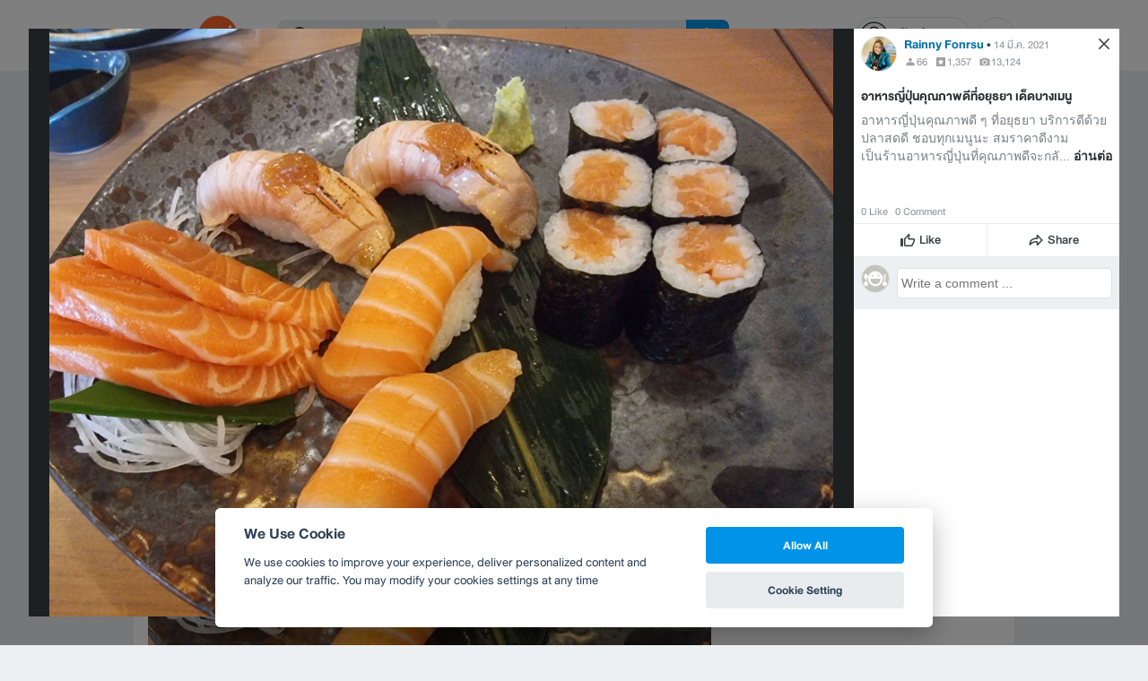

--- FILE ---
content_type: text/html; charset=utf-8
request_url: https://www.wongnai.com/restaurants/249914gs-shinsen-japanese-cuisine/photos/2b9e2f849fb741fdb87a6113fb0856d5
body_size: 36678
content:
<!DOCTYPE html>
<html xmlns:fb="http://ogp.me/ns/fb#" xmlns:og="http://ogp.me/ns#" lang="th">
<head>
	<title data-react-helmet="true">รูป Shinsen japanese cuisine</title>
	<meta data-react-helmet="true" name="theme-color" content="#ffffff"/><meta data-react-helmet="true" name="color-scheme" content="light only"/><meta data-react-helmet="true" name="apple-itunes-app" content="app-id=403745899"/><meta data-react-helmet="true" name="description" content="รูป  โพสเมื่อ อา., 14 มี.ค. 2021 17:58:14 ของ ร้าน Shinsen japanese cuisine คะแนน 4 เต็ม 5 จาก 19 รีวิว และ 151 รูป"/><meta data-react-helmet="true" name="keywords" content="Shinsen japanese cuisine,พระนครศรีอยุธยา,ซูชิ,อาหารญี่ปุ่น,รีวิว,เมนูแนะนำ,รูปภาพอาหาร,รูปอาหาร,ร้านเด็ด,ร้านอร่อย,ร้านอาหาร,อาหาร,เส้นทาง,แผนที่,ส่วนลด,คูปอง,วงใน,restaurant,deal,wongnai,marketplace"/><meta data-react-helmet="true" name="robots" content="all"/><meta data-react-helmet="true" property="og:title" content="รูป Shinsen japanese cuisine on wongnai.com"/><meta data-react-helmet="true" property="og:type" content="wongnai:photo"/><meta data-react-helmet="true" property="og:url" content="https://www.wongnai.com/restaurants/249914gs-shinsen-japanese-cuisine/photos/2b9e2f849fb741fdb87a6113fb0856d5"/><meta data-react-helmet="true" property="og:description" content="รูป  โพสเมื่อ อา., 14 มี.ค. 2021 17:58:14 ของ ร้าน Shinsen japanese cuisine คะแนน 4 เต็ม 5 จาก 19 รีวิว และ 151 รูป"/><meta data-react-helmet="true" property="og:image" content="https://img.wongnai.com/p/1920x0/2021/03/14/2b9e2f849fb741fdb87a6113fb0856d5.jpg"/><meta data-react-helmet="true" name="thumbnail" content="https://img.wongnai.com/p/1920x0/2021/03/14/2b9e2f849fb741fdb87a6113fb0856d5.jpg"/><meta data-react-helmet="true" property="og:image:width" content="1920"/><meta data-react-helmet="true" property="og:image:height" content="1440"/><meta data-react-helmet="true" property="twitter:card" content="summary_large_image"/><meta data-react-helmet="true" property="twitter:site" content="@wongnai"/>
	<base href="/" />
	<meta http-equiv="content-type" content="text/html; charset=UTF-8" />
	<meta http-equiv="content-language" content="th, en" />
	<meta http-equiv="X-UA-Compatible" content="IE=Edge" />
	<meta name="viewport" content="width=device-width, initial-scale=1.0, user-scalable=0" />
	<meta name="robots" content="all" />
	<meta name="inmobi-site-verification" content="3039dc975e9df4c4ee341132415dcfd4" />
	<meta property="fb:app_id" content="120959154612889" />
	<meta property="fb:pages" content="154984664519467" />
	<meta property="fb:pages" content="641317632611026" />
	<link rel="shortcut icon" href="/favicon.ico" type="image/x-icon" />
	<link rel="apple-touch-icon" href="https://static2.wongnai.com/static2/images/XWU7FL1.png" />
	<link rel="search" title="Wongnai" type="application/opensearchdescription+xml" href="/opensearch.xml" />
	
	<link data-react-helmet="true" rel="canonical" href="https://www.wongnai.com/restaurants/249914gs-shinsen-japanese-cuisine/photos/2b9e2f849fb741fdb87a6113fb0856d5"/>
	<link data-chunk="main" rel="stylesheet" href="https://static2.wongnai.com/static2/stylesbff2fc76816906d0c34c.css">
	<link data-chunk="main" rel="preload" as="style" href="https://static2.wongnai.com/static2/stylesbff2fc76816906d0c34c.css">
<link data-chunk="polyfill" rel="preload" as="script" href="https://static2.wongnai.com/static2/runtimea28d0362505096c4ec35.js">
<link data-chunk="polyfill" rel="preload" as="script" href="https://static2.wongnai.com/static2/polyfill95f770b668909d0d1121.js">
<link data-chunk="main" rel="preload" as="script" href="https://static2.wongnai.com/static2/stylesbff2fc76816906d0c34c.js">
<link data-chunk="main" rel="preload" as="script" href="https://static2.wongnai.com/static2/50473cc04a7cecd144a6ca2b.js">
<link data-chunk="main" rel="preload" as="script" href="https://static2.wongnai.com/static2/mainc40d3e246c59d10908c7.js">
<link data-chunk="business-BusinessPhotoPage" rel="preload" as="script" href="https://static2.wongnai.com/static2/d885da1499bfd238cd3c.js">
<link data-chunk="component" rel="preload" as="script" href="https://static2.wongnai.com/static2/0729d9e124b0f43e3d2b.js">
<link data-chunk="component" rel="preload" as="script" href="https://static2.wongnai.com/static2/4a46645a4c50793cdd8e.js">
<link data-chunk="component" rel="preload" as="script" href="https://static2.wongnai.com/static2/1aa1676bb549532c8b55.js">
	<style data-styled="true" data-styled-version="5.3.1">.cPUKiU{display:block;width:100%;cursor:pointer;position:relative;background-color:var(--gray-50);height:auto;font-size:0;}/*!sc*/
.fHBDJP{display:block;width:100%;position:relative;background-color:var(--gray-50);height:auto;font-size:0;}/*!sc*/
data-styled.g1[id="epawmp-0"]{content:"cPUKiU,fHBDJP,"}/*!sc*/
.bLCzSn{--gray-white:var(--light-gray-white);--gray-25:var(--light-gray-25);--gray-50:var(--light-gray-50);--gray-75:var(--light-gray-75);--gray-100:var(--light-gray-100);--gray-150:var(--light-gray-150);--gray-250:var(--light-gray-250);--gray-300:var(--light-gray-300);--gray-400:var(--light-gray-400);--gray-500:var(--light-gray-500);--gray-550:var(--light-gray-550);--gray-650:var(--light-gray-650);--gray-700:var(--light-gray-700);--gray-800:var(--light-gray-800);--gray-850:var(--light-gray-850);--gray-900:var(--light-gray-900);--blue-10:var(--light-blue-10);--blue-100:var(--light-blue-100);--blue-200:var(--light-blue-200);--blue-300:var(--light-blue-300);--blue-400:var(--light-blue-400);--blue-500:var(--light-blue-500);--blue-600:var(--light-blue-600);--blue-700:var(--light-blue-700);--blue-800:var(--light-blue-800);--blue-900:var(--light-blue-900);--green-10:var(--light-green-10);--green-100:var(--light-green-100);--green-200:var(--light-green-200);--green-300:var(--light-green-300);--green-400:var(--light-green-400);--green-500:var(--light-green-500);--green-600:var(--light-green-600);--green-700:var(--light-green-700);--green-800:var(--light-green-800);--green-900:var(--light-green-900);--orange-10:var(--light-orange-10);--orange-100:var(--light-orange-100);--orange-200:var(--light-orange-200);--orange-300:var(--light-orange-300);--orange-400:var(--light-orange-400);--orange-500:var(--light-orange-500);--orange-600:var(--light-orange-600);--orange-700:var(--light-orange-700);--orange-800:var(--light-orange-800);--orange-900:var(--light-orange-900);--red-10:var(--light-red-10);--red-100:var(--light-red-100);--red-200:var(--light-red-200);--red-300:var(--light-red-300);--red-400:var(--light-red-400);--red-500:var(--light-red-500);--red-600:var(--light-red-600);--red-700:var(--light-red-700);--red-800:var(--light-red-800);--red-900:var(--light-red-900);--yellow-10:var(--light-yellow-10);--yellow-100:var(--light-yellow-100);--yellow-200:var(--light-yellow-200);--yellow-300:var(--light-yellow-300);--yellow-400:var(--light-yellow-400);--yellow-500:var(--light-yellow-500);--yellow-600:var(--light-yellow-600);--yellow-700:var(--light-yellow-700);--yellow-800:var(--light-yellow-800);--yellow-900:var(--light-yellow-900);--pink-10:var(--light-pink-10);--pink-100:var(--light-pink-100);--pink-200:var(--light-pink-200);--pink-300:var(--light-pink-300);--pink-400:var(--light-pink-400);--pink-500:var(--light-pink-500);--pink-600:var(--light-pink-600);--pink-700:var(--light-pink-700);--pink-800:var(--light-pink-800);--pink-900:var(--light-pink-900);--cyan-10:var(--light-cyan-10);--cyan-100:var(--light-cyan-100);--cyan-200:var(--light-cyan-200);--cyan-300:var(--light-cyan-300);--cyan-400:var(--light-cyan-400);--cyan-500:var(--light-cyan-500);--cyan-600:var(--light-cyan-600);--cyan-700:var(--light-cyan-700);--cyan-800:var(--light-cyan-800);--cyan-900:var(--light-cyan-900);--brick-10:var(--light-brick-10);--brick-100:var(--light-brick-100);--brick-200:var(--light-brick-200);--brick-300:var(--light-brick-300);--brick-400:var(--light-brick-400);--brick-500:var(--light-brick-500);--brick-600:var(--light-brick-600);--brick-700:var(--light-brick-700);--brick-800:var(--light-brick-800);--brick-900:var(--light-brick-900);--teal-10:var(--light-teal-10);--teal-100:var(--light-teal-100);--teal-200:var(--light-teal-200);--teal-300:var(--light-teal-300);--teal-400:var(--light-teal-400);--teal-500:var(--light-teal-500);--teal-600:var(--light-teal-600);--teal-700:var(--light-teal-700);--teal-800:var(--light-teal-800);--teal-900:var(--light-teal-900);--primary-10:var(--blue-10);--primary-100:var(--blue-100);--primary-200:var(--blue-200);--primary-300:var(--blue-300);--primary-400:var(--blue-400);--primary-500:var(--blue-500);--primary-600:var(--blue-600);--primary-700:var(--blue-700);--primary-800:var(--blue-800);--primary-900:var(--blue-900);}/*!sc*/
data-styled.g2[id="Wrapper-sc-1eyywg"]{content:"bLCzSn,"}/*!sc*/
:root{--light-blue-10:#f2fbff;--light-blue-100:#d8f0fd;--light-blue-200:#bee6fa;--light-blue-300:#8cd1f6;--light-blue-400:#5cbcf1;--light-blue-500:#2da8ed;--light-blue-600:#0093e8;--light-blue-700:#0070a8;--light-blue-800:#005b89;--light-blue-900:#002a40;--dark-blue-100:#d8f0fd;--dark-blue-200:#bee6fa;--dark-blue-300:#8cd1f6;--dark-blue-400:#5cbcf1;--dark-blue-500:#2da8ed;--dark-blue-600:#0093e8;--dark-blue-700:#205d80;--dark-blue-800:#2d4959;--dark-blue-900:#32414a;--dark-blue-990:#20292e;--light-gray-25:#f4f6f7;--light-gray-50:#edf0f2;--light-gray-75:#e9ecee;--light-gray-100:#dee2e4;--light-gray-150:#c9ced0;--light-gray-250:#b4babd;--light-gray-300:#a0a6a9;--light-gray-400:#8c9396;--light-gray-500:#787f83;--light-gray-550:#656c6f;--light-gray-650:#53595c;--light-gray-700:#3d4245;--light-gray-800:#2e3335;--light-gray-850:#282d2e;--light-gray-900:#1d2021;--light-gray-white:#ffffff;--dark-gray-25:#f4f6f7;--dark-gray-50:#e9ecee;--dark-gray-100:#dee2e4;--dark-gray-150:#c9ced0;--dark-gray-250:#b4babd;--dark-gray-300:#a0a6a9;--dark-gray-400:#8c9396;--dark-gray-500:#787f83;--dark-gray-550:#656c6f;--dark-gray-650:#53595c;--dark-gray-700:#3d4245;--dark-gray-800:#2e3335;--dark-gray-850:#282d2e;--dark-gray-900:#1d2021;--dark-gray-950:#131414;--dark-gray-white:#ffffff;--light-green-10:#f0fff7;--light-green-100:#c9f5dd;--light-green-200:#a4ebc4;--light-green-300:#69d89b;--light-green-400:#35c676;--light-green-500:#0ab356;--light-green-600:#00a838;--light-green-700:#008e33;--light-green-800:#00742c;--light-green-900:#00401c;--dark-green-100:#c9f5dd;--dark-green-200:#a4ebc4;--dark-green-300:#69d89b;--dark-green-400:#35c676;--dark-green-500:#0ab356;--dark-green-600:#00a838;--dark-green-700:#228041;--dark-green-800:#30593e;--dark-green-900:#2a3c30;--dark-green-990:#1e2922;--light-orange-10:#fff4f0;--light-orange-100:#fee4db;--light-orange-200:#fdd5c6;--light-orange-300:#fbb69e;--light-orange-400:#f89876;--light-orange-500:#f67b4f;--light-orange-600:#f45e28;--light-orange-700:#c74718;--light-orange-800:#9a330d;--light-orange-900:#401200;--dark-orange-100:#fff4f0;--dark-orange-200:#fee4db;--dark-orange-300:#fdd5c6;--dark-orange-400:#fbb69e;--dark-orange-500:#f89876;--dark-orange-600:#f45e28;--dark-orange-700:#8c4a32;--dark-orange-800:#664438;--dark-orange-900:#4a3832;--dark-orange-990:#2b221e;--light-red-10:#fff1f0;--light-red-100:#ffdcd8;--light-red-200:#ffc7c0;--light-red-300:#ff9d90;--light-red-400:#ff7260;--light-red-500:#ff4831;--light-red-600:#ff1d00;--light-red-700:#cf1400;--light-red-800:#9f0d00;--light-red-900:#400400;--dark-red-100:#ffdcd8;--dark-red-200:#ffc7c0;--dark-red-300:#ff9d90;--dark-red-400:#ff7260;--dark-red-500:#ff4831;--dark-red-600:#ff1d00;--dark-red-700:#802b20;--dark-red-800:#59322d;--dark-red-900:#473230;--dark-red-990:#2e2220;--light-yellow-10:#fffaed;--light-yellow-100:#fef1d4;--light-yellow-200:#fce8bc;--light-yellow-300:#fad88b;--light-yellow-400:#f7c85c;--light-yellow-500:#f5b92d;--light-yellow-600:#f2aa00;--light-yellow-700:#cc8a00;--light-yellow-800:#a76b00;--light-yellow-900:#5c3600;--dark-yellow-100:#fef1d4;--dark-yellow-200:#fce8bc;--dark-yellow-300:#fad88b;--dark-yellow-400:#f7c85c;--dark-yellow-500:#f5b92d;--dark-yellow-600:#f2aa00;--dark-yellow-700:#997829;--dark-yellow-800:#665737;--dark-yellow-900:#474132;--dark-yellow-990:#29261e;--light-teal-10:#f2fdff;--light-teal-100:#d5f4f9;--light-teal-200:#b9ebf4;--light-teal-300:#85dae9;--light-teal-400:#54c9dd;--light-teal-500:#28b9d2;--light-teal-600:#00aac7;--light-teal-700:#0c8ea4;--light-teal-800:#137181;--light-teal-900:#12343b;--dark-teal-100:#d5f4f9;--dark-teal-200:#b9ebf4;--dark-teal-300:#85dae9;--dark-teal-400:#54c9dd;--dark-teal-500:#28b9d2;--dark-teal-600:#00aac7;--dark-teal-700:#19616e;--dark-teal-800:#264f57;--dark-teal-900:#2e4447;--dark-teal-990:#1d2729;--light-brick-10:#fff3f2;--light-brick-100:#fadedb;--light-brick-200:#f4c9c5;--light-brick-300:#e9a19a;--light-brick-400:#de7c73;--light-brick-500:#d25a4f;--light-brick-600:#c73b2e;--light-brick-700:#aa3b2d;--light-brick-800:#862216;--light-brick-900:#400700;--dark-brick-100:#fadedb;--dark-brick-200:#f4c9c5;--dark-brick-300:#e9a19a;--dark-brick-400:#de7c73;--dark-brick-500:#d25a4f;--dark-brick-600:#c73b2e;--dark-brick-700:#7a2822;--dark-brick-800:#59302d;--dark-brick-900:#472f2e;--dark-brick-990:#30201f;--light-cyan-10:#f2fffc;--light-cyan-100:#d6f7ee;--light-cyan-200:#bbefe1;--light-cyan-300:#89dfc8;--light-cyan-400:#5cd0b1;--light-cyan-500:#34c09b;--light-cyan-600:#12b086;--light-cyan-700:#119270;--light-cyan-800:#10745a;--light-cyan-900:#0c3b2e;--dark-cyan-100:#d6f7ee;--dark-cyan-200:#bbefe1;--dark-cyan-300:#89dfc8;--dark-cyan-400:#5cd0b1;--dark-cyan-500:#34c09b;--dark-cyan-600:#12b086;--dark-cyan-700:#2dc29a;--dark-cyan-800:#74c2ad;--dark-cyan-900:#2d453e;--dark-cyan-990:#202e2a;--light-pink-10:#fff2f4;--light-pink-100:#ffe2e5;--light-pink-200:#fed2d7;--light-pink-300:#fdb3ba;--light-pink-400:#fc939e;--light-pink-500:#fb7482;--light-pink-600:#fa5567;--light-pink-700:#cb4352;--light-pink-800:#9d323d;--light-pink-900:#401318;--dark-pink-100:#ffe2e5;--dark-pink-200:#fed2d7;--dark-pink-300:#fdb3ba;--dark-pink-400:#fc939e;--dark-pink-500:#fb7482;--dark-pink-600:#fa5567;--dark-pink-700:#75242e;--dark-pink-800:#5e3136;--dark-pink-900:#4a3436;--dark-pink-990:#2e2123;}/*!sc*/
:root .text-primary-900{color:var(--primary-900);}/*!sc*/
:root .text-primary-800{color:var(--primary-800);}/*!sc*/
:root .text-primary-700{color:var(--primary-700);}/*!sc*/
:root .text-primary-600{color:var(--primary-600);}/*!sc*/
:root .text-primary-500{color:var(--primary-500);}/*!sc*/
:root .text-primary-400{color:var(--primary-400);}/*!sc*/
:root .text-primary-300{color:var(--primary-300);}/*!sc*/
:root .text-primary-200{color:var(--primary-200);}/*!sc*/
:root .text-primary-100{color:var(--primary-100);}/*!sc*/
:root .text-primary-10{color:var(--primary-10);}/*!sc*/
:root .text-blue-900{color:var(--blue-900);}/*!sc*/
:root .text-blue-800{color:var(--blue-800);}/*!sc*/
:root .text-blue-700{color:var(--blue-700);}/*!sc*/
:root .text-blue-600{color:var(--blue-600);}/*!sc*/
:root .text-blue-500{color:var(--blue-500);}/*!sc*/
:root .text-blue-400{color:var(--blue-400);}/*!sc*/
:root .text-blue-300{color:var(--blue-300);}/*!sc*/
:root .text-blue-200{color:var(--blue-200);}/*!sc*/
:root .text-blue-100{color:var(--blue-100);}/*!sc*/
:root .text-blue-10{color:var(--blue-10);}/*!sc*/
:root .text-gray-900{color:var(--gray-900);}/*!sc*/
:root .text-gray-850{color:var(--gray-850);}/*!sc*/
:root .text-gray-800{color:var(--gray-800);}/*!sc*/
:root .text-gray-700{color:var(--gray-700);}/*!sc*/
:root .text-gray-650{color:var(--gray-650);}/*!sc*/
:root .text-gray-550{color:var(--gray-550);}/*!sc*/
:root .text-gray-500{color:var(--gray-500);}/*!sc*/
:root .text-gray-400{color:var(--gray-400);}/*!sc*/
:root .text-gray-300{color:var(--gray-300);}/*!sc*/
:root .text-gray-250{color:var(--gray-250);}/*!sc*/
:root .text-gray-150{color:var(--gray-150);}/*!sc*/
:root .text-gray-100{color:var(--gray-100);}/*!sc*/
:root .text-gray-75{color:var(--gray-75);}/*!sc*/
:root .text-gray-50{color:var(--gray-50);}/*!sc*/
:root .text-gray-25{color:var(--gray-25);}/*!sc*/
:root .text-white{color:var(--gray-white);}/*!sc*/
:root .text-green-900{color:var(--green-900);}/*!sc*/
:root .text-green-800{color:var(--green-800);}/*!sc*/
:root .text-green-700{color:var(--green-700);}/*!sc*/
:root .text-green-600{color:var(--green-600);}/*!sc*/
:root .text-green-500{color:var(--green-500);}/*!sc*/
:root .text-green-400{color:var(--green-400);}/*!sc*/
:root .text-green-300{color:var(--green-300);}/*!sc*/
:root .text-green-200{color:var(--green-200);}/*!sc*/
:root .text-green-100{color:var(--green-100);}/*!sc*/
:root .text-green-10{color:var(--green-10);}/*!sc*/
:root .text-orange-900{color:var(--orange-900);}/*!sc*/
:root .text-orange-800{color:var(--orange-800);}/*!sc*/
:root .text-orange-700{color:var(--orange-700);}/*!sc*/
:root .text-orange-600{color:var(--orange-600);}/*!sc*/
:root .text-orange-500{color:var(--orange-500);}/*!sc*/
:root .text-orange-400{color:var(--orange-400);}/*!sc*/
:root .text-orange-300{color:var(--orange-300);}/*!sc*/
:root .text-orange-200{color:var(--orange-200);}/*!sc*/
:root .text-orange-100{color:var(--orange-100);}/*!sc*/
:root .text-orange-10{color:var(--orange-10);}/*!sc*/
:root .text-red-900{color:var(--red-900);}/*!sc*/
:root .text-red-800{color:var(--red-800);}/*!sc*/
:root .text-red-700{color:var(--red-700);}/*!sc*/
:root .text-red-600{color:var(--red-600);}/*!sc*/
:root .text-red-500{color:var(--red-500);}/*!sc*/
:root .text-red-400{color:var(--red-400);}/*!sc*/
:root .text-red-300{color:var(--red-300);}/*!sc*/
:root .text-red-200{color:var(--red-200);}/*!sc*/
:root .text-red-100{color:var(--red-100);}/*!sc*/
:root .text-red-10{color:var(--red-10);}/*!sc*/
:root .text-yellow-900{color:var(--yellow-900);}/*!sc*/
:root .text-yellow-800{color:var(--yellow-800);}/*!sc*/
:root .text-yellow-700{color:var(--yellow-700);}/*!sc*/
:root .text-yellow-600{color:var(--yellow-600);}/*!sc*/
:root .text-yellow-500{color:var(--yellow-500);}/*!sc*/
:root .text-yellow-400{color:var(--yellow-400);}/*!sc*/
:root .text-yellow-300{color:var(--yellow-300);}/*!sc*/
:root .text-yellow-200{color:var(--yellow-200);}/*!sc*/
:root .text-yellow-100{color:var(--yellow-100);}/*!sc*/
:root .text-yellow-10{color:var(--yellow-10);}/*!sc*/
@media (prefers-color-scheme:dark){:root{--light-blue-10:#f2fbff;--light-blue-100:#d8f0fd;--light-blue-200:#bee6fa;--light-blue-300:#8cd1f6;--light-blue-400:#5cbcf1;--light-blue-500:#2da8ed;--light-blue-600:#0093e8;--light-blue-700:#0070a8;--light-blue-800:#005b89;--light-blue-900:#002a40;--dark-blue-100:#d8f0fd;--dark-blue-200:#bee6fa;--dark-blue-300:#8cd1f6;--dark-blue-400:#5cbcf1;--dark-blue-500:#2da8ed;--dark-blue-600:#0093e8;--dark-blue-700:#205d80;--dark-blue-800:#2d4959;--dark-blue-900:#32414a;--dark-blue-990:#20292e;--light-gray-25:#f4f6f7;--light-gray-50:#edf0f2;--light-gray-75:#e9ecee;--light-gray-100:#dee2e4;--light-gray-150:#c9ced0;--light-gray-250:#b4babd;--light-gray-300:#a0a6a9;--light-gray-400:#8c9396;--light-gray-500:#787f83;--light-gray-550:#656c6f;--light-gray-650:#53595c;--light-gray-700:#3d4245;--light-gray-800:#2e3335;--light-gray-850:#282d2e;--light-gray-900:#1d2021;--light-gray-white:#ffffff;--dark-gray-25:#f4f6f7;--dark-gray-50:#e9ecee;--dark-gray-100:#dee2e4;--dark-gray-150:#c9ced0;--dark-gray-250:#b4babd;--dark-gray-300:#a0a6a9;--dark-gray-400:#8c9396;--dark-gray-500:#787f83;--dark-gray-550:#656c6f;--dark-gray-650:#53595c;--dark-gray-700:#3d4245;--dark-gray-800:#2e3335;--dark-gray-850:#282d2e;--dark-gray-900:#1d2021;--dark-gray-950:#131414;--dark-gray-white:#ffffff;--light-green-10:#f0fff7;--light-green-100:#c9f5dd;--light-green-200:#a4ebc4;--light-green-300:#69d89b;--light-green-400:#35c676;--light-green-500:#0ab356;--light-green-600:#00a838;--light-green-700:#008e33;--light-green-800:#00742c;--light-green-900:#00401c;--dark-green-100:#c9f5dd;--dark-green-200:#a4ebc4;--dark-green-300:#69d89b;--dark-green-400:#35c676;--dark-green-500:#0ab356;--dark-green-600:#00a838;--dark-green-700:#228041;--dark-green-800:#30593e;--dark-green-900:#2a3c30;--dark-green-990:#1e2922;--light-orange-10:#fff4f0;--light-orange-100:#fee4db;--light-orange-200:#fdd5c6;--light-orange-300:#fbb69e;--light-orange-400:#f89876;--light-orange-500:#f67b4f;--light-orange-600:#f45e28;--light-orange-700:#c74718;--light-orange-800:#9a330d;--light-orange-900:#401200;--dark-orange-100:#fff4f0;--dark-orange-200:#fee4db;--dark-orange-300:#fdd5c6;--dark-orange-400:#fbb69e;--dark-orange-500:#f89876;--dark-orange-600:#f45e28;--dark-orange-700:#8c4a32;--dark-orange-800:#664438;--dark-orange-900:#4a3832;--dark-orange-990:#2b221e;--light-red-10:#fff1f0;--light-red-100:#ffdcd8;--light-red-200:#ffc7c0;--light-red-300:#ff9d90;--light-red-400:#ff7260;--light-red-500:#ff4831;--light-red-600:#ff1d00;--light-red-700:#cf1400;--light-red-800:#9f0d00;--light-red-900:#400400;--dark-red-100:#ffdcd8;--dark-red-200:#ffc7c0;--dark-red-300:#ff9d90;--dark-red-400:#ff7260;--dark-red-500:#ff4831;--dark-red-600:#ff1d00;--dark-red-700:#802b20;--dark-red-800:#59322d;--dark-red-900:#473230;--dark-red-990:#2e2220;--light-yellow-10:#fffaed;--light-yellow-100:#fef1d4;--light-yellow-200:#fce8bc;--light-yellow-300:#fad88b;--light-yellow-400:#f7c85c;--light-yellow-500:#f5b92d;--light-yellow-600:#f2aa00;--light-yellow-700:#cc8a00;--light-yellow-800:#a76b00;--light-yellow-900:#5c3600;--dark-yellow-100:#fef1d4;--dark-yellow-200:#fce8bc;--dark-yellow-300:#fad88b;--dark-yellow-400:#f7c85c;--dark-yellow-500:#f5b92d;--dark-yellow-600:#f2aa00;--dark-yellow-700:#997829;--dark-yellow-800:#665737;--dark-yellow-900:#474132;--dark-yellow-990:#29261e;--light-teal-10:#f2fdff;--light-teal-100:#d5f4f9;--light-teal-200:#b9ebf4;--light-teal-300:#85dae9;--light-teal-400:#54c9dd;--light-teal-500:#28b9d2;--light-teal-600:#00aac7;--light-teal-700:#0c8ea4;--light-teal-800:#137181;--light-teal-900:#12343b;--dark-teal-100:#d5f4f9;--dark-teal-200:#b9ebf4;--dark-teal-300:#85dae9;--dark-teal-400:#54c9dd;--dark-teal-500:#28b9d2;--dark-teal-600:#00aac7;--dark-teal-700:#19616e;--dark-teal-800:#264f57;--dark-teal-900:#2e4447;--dark-teal-990:#1d2729;--light-brick-10:#fff3f2;--light-brick-100:#fadedb;--light-brick-200:#f4c9c5;--light-brick-300:#e9a19a;--light-brick-400:#de7c73;--light-brick-500:#d25a4f;--light-brick-600:#c73b2e;--light-brick-700:#aa3b2d;--light-brick-800:#862216;--light-brick-900:#400700;--dark-brick-100:#fadedb;--dark-brick-200:#f4c9c5;--dark-brick-300:#e9a19a;--dark-brick-400:#de7c73;--dark-brick-500:#d25a4f;--dark-brick-600:#c73b2e;--dark-brick-700:#7a2822;--dark-brick-800:#59302d;--dark-brick-900:#472f2e;--dark-brick-990:#30201f;--light-cyan-10:#f2fffc;--light-cyan-100:#d6f7ee;--light-cyan-200:#bbefe1;--light-cyan-300:#89dfc8;--light-cyan-400:#5cd0b1;--light-cyan-500:#34c09b;--light-cyan-600:#12b086;--light-cyan-700:#119270;--light-cyan-800:#10745a;--light-cyan-900:#0c3b2e;--dark-cyan-100:#d6f7ee;--dark-cyan-200:#bbefe1;--dark-cyan-300:#89dfc8;--dark-cyan-400:#5cd0b1;--dark-cyan-500:#34c09b;--dark-cyan-600:#12b086;--dark-cyan-700:#2dc29a;--dark-cyan-800:#74c2ad;--dark-cyan-900:#2d453e;--dark-cyan-990:#202e2a;--light-pink-10:#fff2f4;--light-pink-100:#ffe2e5;--light-pink-200:#fed2d7;--light-pink-300:#fdb3ba;--light-pink-400:#fc939e;--light-pink-500:#fb7482;--light-pink-600:#fa5567;--light-pink-700:#cb4352;--light-pink-800:#9d323d;--light-pink-900:#401318;--dark-pink-100:#ffe2e5;--dark-pink-200:#fed2d7;--dark-pink-300:#fdb3ba;--dark-pink-400:#fc939e;--dark-pink-500:#fb7482;--dark-pink-600:#fa5567;--dark-pink-700:#75242e;--dark-pink-800:#5e3136;--dark-pink-900:#4a3436;--dark-pink-990:#2e2123;}:root .text-primary-900{color:var(--primary-900);}:root .text-primary-800{color:var(--primary-800);}:root .text-primary-700{color:var(--primary-700);}:root .text-primary-600{color:var(--primary-600);}:root .text-primary-500{color:var(--primary-500);}:root .text-primary-400{color:var(--primary-400);}:root .text-primary-300{color:var(--primary-300);}:root .text-primary-200{color:var(--primary-200);}:root .text-primary-100{color:var(--primary-100);}:root .text-primary-10{color:var(--primary-10);}:root .text-blue-900{color:var(--blue-900);}:root .text-blue-800{color:var(--blue-800);}:root .text-blue-700{color:var(--blue-700);}:root .text-blue-600{color:var(--blue-600);}:root .text-blue-500{color:var(--blue-500);}:root .text-blue-400{color:var(--blue-400);}:root .text-blue-300{color:var(--blue-300);}:root .text-blue-200{color:var(--blue-200);}:root .text-blue-100{color:var(--blue-100);}:root .text-blue-10{color:var(--blue-10);}:root .text-gray-900{color:var(--gray-900);}:root .text-gray-850{color:var(--gray-850);}:root .text-gray-800{color:var(--gray-800);}:root .text-gray-700{color:var(--gray-700);}:root .text-gray-650{color:var(--gray-650);}:root .text-gray-550{color:var(--gray-550);}:root .text-gray-500{color:var(--gray-500);}:root .text-gray-400{color:var(--gray-400);}:root .text-gray-300{color:var(--gray-300);}:root .text-gray-250{color:var(--gray-250);}:root .text-gray-150{color:var(--gray-150);}:root .text-gray-100{color:var(--gray-100);}:root .text-gray-75{color:var(--gray-75);}:root .text-gray-50{color:var(--gray-50);}:root .text-gray-25{color:var(--gray-25);}:root .text-white{color:var(--gray-white);}:root .text-green-900{color:var(--green-900);}:root .text-green-800{color:var(--green-800);}:root .text-green-700{color:var(--green-700);}:root .text-green-600{color:var(--green-600);}:root .text-green-500{color:var(--green-500);}:root .text-green-400{color:var(--green-400);}:root .text-green-300{color:var(--green-300);}:root .text-green-200{color:var(--green-200);}:root .text-green-100{color:var(--green-100);}:root .text-green-10{color:var(--green-10);}:root .text-orange-900{color:var(--orange-900);}:root .text-orange-800{color:var(--orange-800);}:root .text-orange-700{color:var(--orange-700);}:root .text-orange-600{color:var(--orange-600);}:root .text-orange-500{color:var(--orange-500);}:root .text-orange-400{color:var(--orange-400);}:root .text-orange-300{color:var(--orange-300);}:root .text-orange-200{color:var(--orange-200);}:root .text-orange-100{color:var(--orange-100);}:root .text-orange-10{color:var(--orange-10);}:root .text-red-900{color:var(--red-900);}:root .text-red-800{color:var(--red-800);}:root .text-red-700{color:var(--red-700);}:root .text-red-600{color:var(--red-600);}:root .text-red-500{color:var(--red-500);}:root .text-red-400{color:var(--red-400);}:root .text-red-300{color:var(--red-300);}:root .text-red-200{color:var(--red-200);}:root .text-red-100{color:var(--red-100);}:root .text-red-10{color:var(--red-10);}:root .text-yellow-900{color:var(--yellow-900);}:root .text-yellow-800{color:var(--yellow-800);}:root .text-yellow-700{color:var(--yellow-700);}:root .text-yellow-600{color:var(--yellow-600);}:root .text-yellow-500{color:var(--yellow-500);}:root .text-yellow-400{color:var(--yellow-400);}:root .text-yellow-300{color:var(--yellow-300);}:root .text-yellow-200{color:var(--yellow-200);}:root .text-yellow-100{color:var(--yellow-100);}:root .text-yellow-10{color:var(--yellow-10);}}/*!sc*/
body{-webkit-transition:color 0.5s cubic-bezier(0.22,1.19,0.22,0.95), background-color 0.5s cubic-bezier(0.22,1.19,0.22,0.95);transition:color 0.5s cubic-bezier(0.22,1.19,0.22,0.95), background-color 0.5s cubic-bezier(0.22,1.19,0.22,0.95);}/*!sc*/
.rg24{font-weight:normal;font-size:24px;line-height:36px;}/*!sc*/
.rg20{font-weight:normal;font-size:20px;line-height:30px;}/*!sc*/
.rg18{font-weight:normal;font-size:18px;line-height:28px;}/*!sc*/
.rg16{font-weight:normal;font-size:16px;line-height:24px;}/*!sc*/
.rg14{font-weight:normal;font-size:14px;line-height:20px;}/*!sc*/
.rg12{font-weight:normal;font-size:12px;line-height:18px;}/*!sc*/
.rg10{font-weight:normal;font-size:10px;line-height:14px;}/*!sc*/
.rg8{font-weight:normal;font-size:8px;line-height:12px;}/*!sc*/
.md18{font-weight:500;font-size:18px;line-height:28px;}/*!sc*/
.md16{font-weight:500;font-size:16px;line-height:24px;}/*!sc*/
.md14{font-weight:500;font-size:14px;line-height:20px;}/*!sc*/
.md12{font-weight:500;font-size:12px;line-height:18px;}/*!sc*/
.md10{font-weight:500;font-size:10px;line-height:14px;}/*!sc*/
.bd48{font-weight:bold;font-size:48px;line-height:56px;}/*!sc*/
.bd36{font-weight:bold;font-size:36px;line-height:48px;}/*!sc*/
.bd24{font-weight:bold;font-size:24px;line-height:36px;}/*!sc*/
.bd20{font-weight:bold;font-size:20px;line-height:30px;}/*!sc*/
.bd18{font-weight:bold;font-size:18px;line-height:28px;}/*!sc*/
.bd16{font-weight:bold;font-size:16px;line-height:24px;}/*!sc*/
.bd14{font-weight:bold;font-size:14px;line-height:20px;}/*!sc*/
@media (max-width:991px){.rg24-mWeb{font-weight:normal;font-size:24px;line-height:36px;}.rg20-mWeb{font-weight:normal;font-size:20px;line-height:30px;}.rg18-mWeb{font-weight:normal;font-size:18px;line-height:28px;}.rg16-mWeb{font-weight:normal;font-size:16px;line-height:24px;}.rg14-mWeb{font-weight:normal;font-size:14px;line-height:20px;}.rg12-mWeb{font-weight:normal;font-size:12px;line-height:18px;}.rg10-mWeb{font-weight:normal;font-size:10px;line-height:14px;}.rg8-mWeb{font-weight:normal;font-size:8px;line-height:12px;}.md18-mWeb{font-weight:500;font-size:18px;line-height:28px;}.md16-mWeb{font-weight:500;font-size:16px;line-height:24px;}.md14-mWeb{font-weight:500;font-size:14px;line-height:20px;}.md12-mWeb{font-weight:500;font-size:12px;line-height:18px;}.md10-mWeb{font-weight:500;font-size:10px;line-height:14px;}.bd48-mWeb{font-weight:bold;font-size:36px;line-height:48px;}.bd36-mWeb{font-weight:bold;font-size:36px;line-height:48px;}.bd24-mWeb{font-weight:bold;font-size:24px;line-height:36px;}.bd20-mWeb{font-weight:bold;font-size:20px;line-height:30px;}.bd18-mWeb{font-weight:bold;font-size:18px;line-height:28px;}.bd16-mWeb{font-weight:bold;font-size:16px;line-height:24px;}.bd14-mWeb{font-weight:bold;font-size:14px;line-height:20px;}}/*!sc*/
.font-system{font-family:none;}/*!sc*/
.font-highlight{font-family:"DB Heavent Now",sans-serif;}/*!sc*/
.break-word{word-break:break-word;}/*!sc*/
.text-center{text-align:center;}/*!sc*/
.text-overlay{color:#ffffff;text-shadow:0px 0px 2px rgba(0,0,0,0.35);}/*!sc*/
.base-block{border-radius:8px;border:1px solid var(--gray-75);background-color:var(--gray-white);}/*!sc*/
@media (max-width:991px){.base-block{width:inherit;min-width:100%;border-radius:0;border:none;background-color:var(--gray-white);}}/*!sc*/
.base-card{box-shadow:0px 2px 6px rgba(0,0,0,0.08);border-radius:8px;background-color:var(--gray-white);border:0.5px solid var(--gray-100);}/*!sc*/
*{box-sizing:border-box;}/*!sc*/
a:focus{outline-style:none;box-shadow:0 0 0 2px var(--blue-400);border-radius:2px;}/*!sc*/
.relative{position:relative !important;}/*!sc*/
.s14 svg,.s14 img{width:14px !important;height:14px !important;}/*!sc*/
svg.s14,img.s14{width:14px !important;height:14px !important;}/*!sc*/
.s18 svg,.s18 img{width:18px !important;height:18px !important;}/*!sc*/
svg.s18,img.s18{width:18px !important;height:18px !important;}/*!sc*/
.s24 svg,.s24 img{width:24px !important;height:24px !important;}/*!sc*/
svg.s24,img.s24{width:24px !important;height:24px !important;}/*!sc*/
.clickable{cursor:pointer !important;}/*!sc*/
.m-2{margin:2px !important;}/*!sc*/
.m-4{margin:4px !important;}/*!sc*/
.m-6{margin:6px !important;}/*!sc*/
.m-8{margin:8px !important;}/*!sc*/
.m-12{margin:12px !important;}/*!sc*/
.m-16{margin:16px !important;}/*!sc*/
.m-18{margin:18px !important;}/*!sc*/
.m-24{margin:24px !important;}/*!sc*/
.m-28{margin:28px !important;}/*!sc*/
.m-36{margin:36px !important;}/*!sc*/
.m-44{margin:44px !important;}/*!sc*/
.m-56{margin:56px !important;}/*!sc*/
.m-64{margin:64px !important;}/*!sc*/
.m-68{margin:68px !important;}/*!sc*/
.m-0{margin:0 !important;}/*!sc*/
.m-auto{margin:auto !important;}/*!sc*/
.mx-2{margin-left:2px !important;margin-right:2px !important;}/*!sc*/
.mx-4{margin-left:4px !important;margin-right:4px !important;}/*!sc*/
.mx-6{margin-left:6px !important;margin-right:6px !important;}/*!sc*/
.mx-8{margin-left:8px !important;margin-right:8px !important;}/*!sc*/
.mx-12{margin-left:12px !important;margin-right:12px !important;}/*!sc*/
.mx-16{margin-left:16px !important;margin-right:16px !important;}/*!sc*/
.mx-18{margin-left:18px !important;margin-right:18px !important;}/*!sc*/
.mx-24{margin-left:24px !important;margin-right:24px !important;}/*!sc*/
.mx-28{margin-left:28px !important;margin-right:28px !important;}/*!sc*/
.mx-36{margin-left:36px !important;margin-right:36px !important;}/*!sc*/
.mx-44{margin-left:44px !important;margin-right:44px !important;}/*!sc*/
.mx-56{margin-left:56px !important;margin-right:56px !important;}/*!sc*/
.mx-64{margin-left:64px !important;margin-right:64px !important;}/*!sc*/
.mx-68{margin-left:68px !important;margin-right:68px !important;}/*!sc*/
.mx-0{margin-left:0 !important;margin-right:0 !important;}/*!sc*/
.mx-auto{margin-left:auto !important;margin-right:auto !important;}/*!sc*/
.my-2{margin-top:2px !important;margin-bottom:2px !important;}/*!sc*/
.my-4{margin-top:4px !important;margin-bottom:4px !important;}/*!sc*/
.my-6{margin-top:6px !important;margin-bottom:6px !important;}/*!sc*/
.my-8{margin-top:8px !important;margin-bottom:8px !important;}/*!sc*/
.my-12{margin-top:12px !important;margin-bottom:12px !important;}/*!sc*/
.my-16{margin-top:16px !important;margin-bottom:16px !important;}/*!sc*/
.my-18{margin-top:18px !important;margin-bottom:18px !important;}/*!sc*/
.my-24{margin-top:24px !important;margin-bottom:24px !important;}/*!sc*/
.my-28{margin-top:28px !important;margin-bottom:28px !important;}/*!sc*/
.my-36{margin-top:36px !important;margin-bottom:36px !important;}/*!sc*/
.my-44{margin-top:44px !important;margin-bottom:44px !important;}/*!sc*/
.my-56{margin-top:56px !important;margin-bottom:56px !important;}/*!sc*/
.my-64{margin-top:64px !important;margin-bottom:64px !important;}/*!sc*/
.my-68{margin-top:68px !important;margin-bottom:68px !important;}/*!sc*/
.my-0{margin-top:0 !important;margin-bottom:0 !important;}/*!sc*/
.my-auto{margin-top:auto !important;margin-bottom:auto !important;}/*!sc*/
.ml-2{margin-left:2px !important;}/*!sc*/
.ml-4{margin-left:4px !important;}/*!sc*/
.ml-6{margin-left:6px !important;}/*!sc*/
.ml-8{margin-left:8px !important;}/*!sc*/
.ml-12{margin-left:12px !important;}/*!sc*/
.ml-16{margin-left:16px !important;}/*!sc*/
.ml-18{margin-left:18px !important;}/*!sc*/
.ml-24{margin-left:24px !important;}/*!sc*/
.ml-28{margin-left:28px !important;}/*!sc*/
.ml-36{margin-left:36px !important;}/*!sc*/
.ml-44{margin-left:44px !important;}/*!sc*/
.ml-56{margin-left:56px !important;}/*!sc*/
.ml-64{margin-left:64px !important;}/*!sc*/
.ml-68{margin-left:68px !important;}/*!sc*/
.ml-0{margin-left:0 !important;}/*!sc*/
.ml-auto{margin-left:auto !important;}/*!sc*/
.mr-2{margin-right:2px !important;}/*!sc*/
.mr-4{margin-right:4px !important;}/*!sc*/
.mr-6{margin-right:6px !important;}/*!sc*/
.mr-8{margin-right:8px !important;}/*!sc*/
.mr-12{margin-right:12px !important;}/*!sc*/
.mr-16{margin-right:16px !important;}/*!sc*/
.mr-18{margin-right:18px !important;}/*!sc*/
.mr-24{margin-right:24px !important;}/*!sc*/
.mr-28{margin-right:28px !important;}/*!sc*/
.mr-36{margin-right:36px !important;}/*!sc*/
.mr-44{margin-right:44px !important;}/*!sc*/
.mr-56{margin-right:56px !important;}/*!sc*/
.mr-64{margin-right:64px !important;}/*!sc*/
.mr-68{margin-right:68px !important;}/*!sc*/
.mr-0{margin-right:0 !important;}/*!sc*/
.mr-auto{margin-right:auto !important;}/*!sc*/
.mt-2{margin-top:2px !important;}/*!sc*/
.mt-4{margin-top:4px !important;}/*!sc*/
.mt-6{margin-top:6px !important;}/*!sc*/
.mt-8{margin-top:8px !important;}/*!sc*/
.mt-12{margin-top:12px !important;}/*!sc*/
.mt-16{margin-top:16px !important;}/*!sc*/
.mt-18{margin-top:18px !important;}/*!sc*/
.mt-24{margin-top:24px !important;}/*!sc*/
.mt-28{margin-top:28px !important;}/*!sc*/
.mt-36{margin-top:36px !important;}/*!sc*/
.mt-44{margin-top:44px !important;}/*!sc*/
.mt-56{margin-top:56px !important;}/*!sc*/
.mt-64{margin-top:64px !important;}/*!sc*/
.mt-68{margin-top:68px !important;}/*!sc*/
.mt-0{margin-top:0 !important;}/*!sc*/
.mt-auto{margin-top:auto !important;}/*!sc*/
.mb-2{margin-bottom:2px !important;}/*!sc*/
.mb-4{margin-bottom:4px !important;}/*!sc*/
.mb-6{margin-bottom:6px !important;}/*!sc*/
.mb-8{margin-bottom:8px !important;}/*!sc*/
.mb-12{margin-bottom:12px !important;}/*!sc*/
.mb-16{margin-bottom:16px !important;}/*!sc*/
.mb-18{margin-bottom:18px !important;}/*!sc*/
.mb-24{margin-bottom:24px !important;}/*!sc*/
.mb-28{margin-bottom:28px !important;}/*!sc*/
.mb-36{margin-bottom:36px !important;}/*!sc*/
.mb-44{margin-bottom:44px !important;}/*!sc*/
.mb-56{margin-bottom:56px !important;}/*!sc*/
.mb-64{margin-bottom:64px !important;}/*!sc*/
.mb-68{margin-bottom:68px !important;}/*!sc*/
.mb-0{margin-bottom:0 !important;}/*!sc*/
.mb-auto{margin-bottom:auto !important;}/*!sc*/
@media (max-width:991px){.m-2-mWeb{margin:2px !important;}.m-4-mWeb{margin:4px !important;}.m-6-mWeb{margin:6px !important;}.m-8-mWeb{margin:8px !important;}.m-12-mWeb{margin:12px !important;}.m-16-mWeb{margin:16px !important;}.m-18-mWeb{margin:18px !important;}.m-24-mWeb{margin:24px !important;}.m-28-mWeb{margin:28px !important;}.m-36-mWeb{margin:36px !important;}.m-44-mWeb{margin:44px !important;}.m-56-mWeb{margin:56px !important;}.m-64-mWeb{margin:64px !important;}.m-68-mWeb{margin:68px !important;}.m-0-mWeb{margin:0 !important;}.m-auto-mWeb{margin:auto !important;}.mx-2-mWeb{margin-left:2px !important;margin-right:2px !important;}.mx-4-mWeb{margin-left:4px !important;margin-right:4px !important;}.mx-6-mWeb{margin-left:6px !important;margin-right:6px !important;}.mx-8-mWeb{margin-left:8px !important;margin-right:8px !important;}.mx-12-mWeb{margin-left:12px !important;margin-right:12px !important;}.mx-16-mWeb{margin-left:16px !important;margin-right:16px !important;}.mx-18-mWeb{margin-left:18px !important;margin-right:18px !important;}.mx-24-mWeb{margin-left:24px !important;margin-right:24px !important;}.mx-28-mWeb{margin-left:28px !important;margin-right:28px !important;}.mx-36-mWeb{margin-left:36px !important;margin-right:36px !important;}.mx-44-mWeb{margin-left:44px !important;margin-right:44px !important;}.mx-56-mWeb{margin-left:56px !important;margin-right:56px !important;}.mx-64-mWeb{margin-left:64px !important;margin-right:64px !important;}.mx-68-mWeb{margin-left:68px !important;margin-right:68px !important;}.mx-0-mWeb{margin-left:0 !important;margin-right:0 !important;}.mx-auto-mWeb{margin-left:auto !important;margin-right:auto !important;}.my-2-mWeb{margin-top:2px !important;margin-bottom:2px !important;}.my-4-mWeb{margin-top:4px !important;margin-bottom:4px !important;}.my-6-mWeb{margin-top:6px !important;margin-bottom:6px !important;}.my-8-mWeb{margin-top:8px !important;margin-bottom:8px !important;}.my-12-mWeb{margin-top:12px !important;margin-bottom:12px !important;}.my-16-mWeb{margin-top:16px !important;margin-bottom:16px !important;}.my-18-mWeb{margin-top:18px !important;margin-bottom:18px !important;}.my-24-mWeb{margin-top:24px !important;margin-bottom:24px !important;}.my-28-mWeb{margin-top:28px !important;margin-bottom:28px !important;}.my-36-mWeb{margin-top:36px !important;margin-bottom:36px !important;}.my-44-mWeb{margin-top:44px !important;margin-bottom:44px !important;}.my-56-mWeb{margin-top:56px !important;margin-bottom:56px !important;}.my-64-mWeb{margin-top:64px !important;margin-bottom:64px !important;}.my-68-mWeb{margin-top:68px !important;margin-bottom:68px !important;}.my-0-mWeb{margin-top:0 !important;margin-bottom:0 !important;}.my-auto-mWeb{margin-top:auto !important;margin-bottom:auto !important;}.ml-2-mWeb{margin-left:2px !important;}.ml-4-mWeb{margin-left:4px !important;}.ml-6-mWeb{margin-left:6px !important;}.ml-8-mWeb{margin-left:8px !important;}.ml-12-mWeb{margin-left:12px !important;}.ml-16-mWeb{margin-left:16px !important;}.ml-18-mWeb{margin-left:18px !important;}.ml-24-mWeb{margin-left:24px !important;}.ml-28-mWeb{margin-left:28px !important;}.ml-36-mWeb{margin-left:36px !important;}.ml-44-mWeb{margin-left:44px !important;}.ml-56-mWeb{margin-left:56px !important;}.ml-64-mWeb{margin-left:64px !important;}.ml-68-mWeb{margin-left:68px !important;}.ml-0-mWeb{margin-left:0 !important;}.ml-auto-mWeb{margin-left:auto !important;}.mr-2-mWeb{margin-right:2px !important;}.mr-4-mWeb{margin-right:4px !important;}.mr-6-mWeb{margin-right:6px !important;}.mr-8-mWeb{margin-right:8px !important;}.mr-12-mWeb{margin-right:12px !important;}.mr-16-mWeb{margin-right:16px !important;}.mr-18-mWeb{margin-right:18px !important;}.mr-24-mWeb{margin-right:24px !important;}.mr-28-mWeb{margin-right:28px !important;}.mr-36-mWeb{margin-right:36px !important;}.mr-44-mWeb{margin-right:44px !important;}.mr-56-mWeb{margin-right:56px !important;}.mr-64-mWeb{margin-right:64px !important;}.mr-68-mWeb{margin-right:68px !important;}.mr-0-mWeb{margin-right:0 !important;}.mr-auto-mWeb{margin-right:auto !important;}.mt-2-mWeb{margin-top:2px !important;}.mt-4-mWeb{margin-top:4px !important;}.mt-6-mWeb{margin-top:6px !important;}.mt-8-mWeb{margin-top:8px !important;}.mt-12-mWeb{margin-top:12px !important;}.mt-16-mWeb{margin-top:16px !important;}.mt-18-mWeb{margin-top:18px !important;}.mt-24-mWeb{margin-top:24px !important;}.mt-28-mWeb{margin-top:28px !important;}.mt-36-mWeb{margin-top:36px !important;}.mt-44-mWeb{margin-top:44px !important;}.mt-56-mWeb{margin-top:56px !important;}.mt-64-mWeb{margin-top:64px !important;}.mt-68-mWeb{margin-top:68px !important;}.mt-0-mWeb{margin-top:0 !important;}.mt-auto-mWeb{margin-top:auto !important;}.mb-2-mWeb{margin-bottom:2px !important;}.mb-4-mWeb{margin-bottom:4px !important;}.mb-6-mWeb{margin-bottom:6px !important;}.mb-8-mWeb{margin-bottom:8px !important;}.mb-12-mWeb{margin-bottom:12px !important;}.mb-16-mWeb{margin-bottom:16px !important;}.mb-18-mWeb{margin-bottom:18px !important;}.mb-24-mWeb{margin-bottom:24px !important;}.mb-28-mWeb{margin-bottom:28px !important;}.mb-36-mWeb{margin-bottom:36px !important;}.mb-44-mWeb{margin-bottom:44px !important;}.mb-56-mWeb{margin-bottom:56px !important;}.mb-64-mWeb{margin-bottom:64px !important;}.mb-68-mWeb{margin-bottom:68px !important;}.mb-0-mWeb{margin-bottom:0 !important;}.mb-auto-mWeb{margin-bottom:auto !important;}}/*!sc*/
.p-2{padding:2px !important;}/*!sc*/
.p-4{padding:4px !important;}/*!sc*/
.p-6{padding:6px !important;}/*!sc*/
.p-8{padding:8px !important;}/*!sc*/
.p-12{padding:12px !important;}/*!sc*/
.p-16{padding:16px !important;}/*!sc*/
.p-18{padding:18px !important;}/*!sc*/
.p-24{padding:24px !important;}/*!sc*/
.p-28{padding:28px !important;}/*!sc*/
.p-36{padding:36px !important;}/*!sc*/
.p-44{padding:44px !important;}/*!sc*/
.p-56{padding:56px !important;}/*!sc*/
.p-64{padding:64px !important;}/*!sc*/
.p-68{padding:68px !important;}/*!sc*/
.p-0{padding:0 !important;}/*!sc*/
.px-2{padding-left:2px !important;padding-right:2px !important;}/*!sc*/
.px-4{padding-left:4px !important;padding-right:4px !important;}/*!sc*/
.px-6{padding-left:6px !important;padding-right:6px !important;}/*!sc*/
.px-8{padding-left:8px !important;padding-right:8px !important;}/*!sc*/
.px-12{padding-left:12px !important;padding-right:12px !important;}/*!sc*/
.px-16{padding-left:16px !important;padding-right:16px !important;}/*!sc*/
.px-18{padding-left:18px !important;padding-right:18px !important;}/*!sc*/
.px-24{padding-left:24px !important;padding-right:24px !important;}/*!sc*/
.px-28{padding-left:28px !important;padding-right:28px !important;}/*!sc*/
.px-36{padding-left:36px !important;padding-right:36px !important;}/*!sc*/
.px-44{padding-left:44px !important;padding-right:44px !important;}/*!sc*/
.px-56{padding-left:56px !important;padding-right:56px !important;}/*!sc*/
.px-64{padding-left:64px !important;padding-right:64px !important;}/*!sc*/
.px-68{padding-left:68px !important;padding-right:68px !important;}/*!sc*/
.px-0{padding-left:0 !important;padding-right:0 !important;}/*!sc*/
.py-2{padding-top:2px !important;padding-bottom:2px !important;}/*!sc*/
.py-4{padding-top:4px !important;padding-bottom:4px !important;}/*!sc*/
.py-6{padding-top:6px !important;padding-bottom:6px !important;}/*!sc*/
.py-8{padding-top:8px !important;padding-bottom:8px !important;}/*!sc*/
.py-12{padding-top:12px !important;padding-bottom:12px !important;}/*!sc*/
.py-16{padding-top:16px !important;padding-bottom:16px !important;}/*!sc*/
.py-18{padding-top:18px !important;padding-bottom:18px !important;}/*!sc*/
.py-24{padding-top:24px !important;padding-bottom:24px !important;}/*!sc*/
.py-28{padding-top:28px !important;padding-bottom:28px !important;}/*!sc*/
.py-36{padding-top:36px !important;padding-bottom:36px !important;}/*!sc*/
.py-44{padding-top:44px !important;padding-bottom:44px !important;}/*!sc*/
.py-56{padding-top:56px !important;padding-bottom:56px !important;}/*!sc*/
.py-64{padding-top:64px !important;padding-bottom:64px !important;}/*!sc*/
.py-68{padding-top:68px !important;padding-bottom:68px !important;}/*!sc*/
.py-0{padding-top:0 !important;padding-bottom:0 !important;}/*!sc*/
.pl-2{padding-left:2px !important;}/*!sc*/
.pl-4{padding-left:4px !important;}/*!sc*/
.pl-6{padding-left:6px !important;}/*!sc*/
.pl-8{padding-left:8px !important;}/*!sc*/
.pl-12{padding-left:12px !important;}/*!sc*/
.pl-16{padding-left:16px !important;}/*!sc*/
.pl-18{padding-left:18px !important;}/*!sc*/
.pl-24{padding-left:24px !important;}/*!sc*/
.pl-28{padding-left:28px !important;}/*!sc*/
.pl-36{padding-left:36px !important;}/*!sc*/
.pl-44{padding-left:44px !important;}/*!sc*/
.pl-56{padding-left:56px !important;}/*!sc*/
.pl-64{padding-left:64px !important;}/*!sc*/
.pl-68{padding-left:68px !important;}/*!sc*/
.pl-0{padding-left:0 !important;}/*!sc*/
.pr-2{padding-right:2px !important;}/*!sc*/
.pr-4{padding-right:4px !important;}/*!sc*/
.pr-6{padding-right:6px !important;}/*!sc*/
.pr-8{padding-right:8px !important;}/*!sc*/
.pr-12{padding-right:12px !important;}/*!sc*/
.pr-16{padding-right:16px !important;}/*!sc*/
.pr-18{padding-right:18px !important;}/*!sc*/
.pr-24{padding-right:24px !important;}/*!sc*/
.pr-28{padding-right:28px !important;}/*!sc*/
.pr-36{padding-right:36px !important;}/*!sc*/
.pr-44{padding-right:44px !important;}/*!sc*/
.pr-56{padding-right:56px !important;}/*!sc*/
.pr-64{padding-right:64px !important;}/*!sc*/
.pr-68{padding-right:68px !important;}/*!sc*/
.pr-0{padding-right:0 !important;}/*!sc*/
.pt-2{padding-top:2px !important;}/*!sc*/
.pt-4{padding-top:4px !important;}/*!sc*/
.pt-6{padding-top:6px !important;}/*!sc*/
.pt-8{padding-top:8px !important;}/*!sc*/
.pt-12{padding-top:12px !important;}/*!sc*/
.pt-16{padding-top:16px !important;}/*!sc*/
.pt-18{padding-top:18px !important;}/*!sc*/
.pt-24{padding-top:24px !important;}/*!sc*/
.pt-28{padding-top:28px !important;}/*!sc*/
.pt-36{padding-top:36px !important;}/*!sc*/
.pt-44{padding-top:44px !important;}/*!sc*/
.pt-56{padding-top:56px !important;}/*!sc*/
.pt-64{padding-top:64px !important;}/*!sc*/
.pt-68{padding-top:68px !important;}/*!sc*/
.pt-0{padding-top:0 !important;}/*!sc*/
.pb-2{padding-bottom:2px !important;}/*!sc*/
.pb-4{padding-bottom:4px !important;}/*!sc*/
.pb-6{padding-bottom:6px !important;}/*!sc*/
.pb-8{padding-bottom:8px !important;}/*!sc*/
.pb-12{padding-bottom:12px !important;}/*!sc*/
.pb-16{padding-bottom:16px !important;}/*!sc*/
.pb-18{padding-bottom:18px !important;}/*!sc*/
.pb-24{padding-bottom:24px !important;}/*!sc*/
.pb-28{padding-bottom:28px !important;}/*!sc*/
.pb-36{padding-bottom:36px !important;}/*!sc*/
.pb-44{padding-bottom:44px !important;}/*!sc*/
.pb-56{padding-bottom:56px !important;}/*!sc*/
.pb-64{padding-bottom:64px !important;}/*!sc*/
.pb-68{padding-bottom:68px !important;}/*!sc*/
.pb-0{padding-bottom:0 !important;}/*!sc*/
@media (max-width:991px){.p-2-mWeb{padding:2px !important;}.p-4-mWeb{padding:4px !important;}.p-6-mWeb{padding:6px !important;}.p-8-mWeb{padding:8px !important;}.p-12-mWeb{padding:12px !important;}.p-16-mWeb{padding:16px !important;}.p-18-mWeb{padding:18px !important;}.p-24-mWeb{padding:24px !important;}.p-28-mWeb{padding:28px !important;}.p-36-mWeb{padding:36px !important;}.p-44-mWeb{padding:44px !important;}.p-56-mWeb{padding:56px !important;}.p-64-mWeb{padding:64px !important;}.p-68-mWeb{padding:68px !important;}.p-0-mWeb{padding:0 !important;}.px-2-mWeb{padding-left:2px !important;padding-right:2px !important;}.px-4-mWeb{padding-left:4px !important;padding-right:4px !important;}.px-6-mWeb{padding-left:6px !important;padding-right:6px !important;}.px-8-mWeb{padding-left:8px !important;padding-right:8px !important;}.px-12-mWeb{padding-left:12px !important;padding-right:12px !important;}.px-16-mWeb{padding-left:16px !important;padding-right:16px !important;}.px-18-mWeb{padding-left:18px !important;padding-right:18px !important;}.px-24-mWeb{padding-left:24px !important;padding-right:24px !important;}.px-28-mWeb{padding-left:28px !important;padding-right:28px !important;}.px-36-mWeb{padding-left:36px !important;padding-right:36px !important;}.px-44-mWeb{padding-left:44px !important;padding-right:44px !important;}.px-56-mWeb{padding-left:56px !important;padding-right:56px !important;}.px-64-mWeb{padding-left:64px !important;padding-right:64px !important;}.px-68-mWeb{padding-left:68px !important;padding-right:68px !important;}.px-0-mWeb{padding-left:0 !important;padding-right:0 !important;}.py-2-mWeb{padding-top:2px !important;padding-bottom:2px !important;}.py-4-mWeb{padding-top:4px !important;padding-bottom:4px !important;}.py-6-mWeb{padding-top:6px !important;padding-bottom:6px !important;}.py-8-mWeb{padding-top:8px !important;padding-bottom:8px !important;}.py-12-mWeb{padding-top:12px !important;padding-bottom:12px !important;}.py-16-mWeb{padding-top:16px !important;padding-bottom:16px !important;}.py-18-mWeb{padding-top:18px !important;padding-bottom:18px !important;}.py-24-mWeb{padding-top:24px !important;padding-bottom:24px !important;}.py-28-mWeb{padding-top:28px !important;padding-bottom:28px !important;}.py-36-mWeb{padding-top:36px !important;padding-bottom:36px !important;}.py-44-mWeb{padding-top:44px !important;padding-bottom:44px !important;}.py-56-mWeb{padding-top:56px !important;padding-bottom:56px !important;}.py-64-mWeb{padding-top:64px !important;padding-bottom:64px !important;}.py-68-mWeb{padding-top:68px !important;padding-bottom:68px !important;}.py-0-mWeb{padding-top:0 !important;padding-bottom:0 !important;}.pl-2-mWeb{padding-left:2px !important;}.pl-4-mWeb{padding-left:4px !important;}.pl-6-mWeb{padding-left:6px !important;}.pl-8-mWeb{padding-left:8px !important;}.pl-12-mWeb{padding-left:12px !important;}.pl-16-mWeb{padding-left:16px !important;}.pl-18-mWeb{padding-left:18px !important;}.pl-24-mWeb{padding-left:24px !important;}.pl-28-mWeb{padding-left:28px !important;}.pl-36-mWeb{padding-left:36px !important;}.pl-44-mWeb{padding-left:44px !important;}.pl-56-mWeb{padding-left:56px !important;}.pl-64-mWeb{padding-left:64px !important;}.pl-68-mWeb{padding-left:68px !important;}.pl-0-mWeb{padding-left:0 !important;}.pr-2-mWeb{padding-right:2px !important;}.pr-4-mWeb{padding-right:4px !important;}.pr-6-mWeb{padding-right:6px !important;}.pr-8-mWeb{padding-right:8px !important;}.pr-12-mWeb{padding-right:12px !important;}.pr-16-mWeb{padding-right:16px !important;}.pr-18-mWeb{padding-right:18px !important;}.pr-24-mWeb{padding-right:24px !important;}.pr-28-mWeb{padding-right:28px !important;}.pr-36-mWeb{padding-right:36px !important;}.pr-44-mWeb{padding-right:44px !important;}.pr-56-mWeb{padding-right:56px !important;}.pr-64-mWeb{padding-right:64px !important;}.pr-68-mWeb{padding-right:68px !important;}.pr-0-mWeb{padding-right:0 !important;}.pt-2-mWeb{padding-top:2px !important;}.pt-4-mWeb{padding-top:4px !important;}.pt-6-mWeb{padding-top:6px !important;}.pt-8-mWeb{padding-top:8px !important;}.pt-12-mWeb{padding-top:12px !important;}.pt-16-mWeb{padding-top:16px !important;}.pt-18-mWeb{padding-top:18px !important;}.pt-24-mWeb{padding-top:24px !important;}.pt-28-mWeb{padding-top:28px !important;}.pt-36-mWeb{padding-top:36px !important;}.pt-44-mWeb{padding-top:44px !important;}.pt-56-mWeb{padding-top:56px !important;}.pt-64-mWeb{padding-top:64px !important;}.pt-68-mWeb{padding-top:68px !important;}.pt-0-mWeb{padding-top:0 !important;}.pb-2-mWeb{padding-bottom:2px !important;}.pb-4-mWeb{padding-bottom:4px !important;}.pb-6-mWeb{padding-bottom:6px !important;}.pb-8-mWeb{padding-bottom:8px !important;}.pb-12-mWeb{padding-bottom:12px !important;}.pb-16-mWeb{padding-bottom:16px !important;}.pb-18-mWeb{padding-bottom:18px !important;}.pb-24-mWeb{padding-bottom:24px !important;}.pb-28-mWeb{padding-bottom:28px !important;}.pb-36-mWeb{padding-bottom:36px !important;}.pb-44-mWeb{padding-bottom:44px !important;}.pb-56-mWeb{padding-bottom:56px !important;}.pb-64-mWeb{padding-bottom:64px !important;}.pb-68-mWeb{padding-bottom:68px !important;}.pb-0-mWeb{padding-bottom:0 !important;}}/*!sc*/
.rounded-6{border-radius:6px !important;}/*!sc*/
.rounded-8{border-radius:8px !important;}/*!sc*/
.rounded-12{border-radius:12px !important;}/*!sc*/
.rounded-16{border-radius:16px !important;}/*!sc*/
.rounded-circle{border-radius:100% !important;}/*!sc*/
.rounded-0{border-radius:0 !important;}/*!sc*/
.flex{display:-webkit-box;display:-webkit-flex;display:-ms-flexbox;display:flex;}/*!sc*/
.flex-1{-webkit-flex:1;-ms-flex:1;flex:1;}/*!sc*/
.flex-none{-webkit-flex:none;-ms-flex:none;flex:none;}/*!sc*/
.flex-row{-webkit-flex-direction:row;-ms-flex-direction:row;flex-direction:row;}/*!sc*/
.flex-row-reverse{-webkit-flex-direction:row-reverse;-ms-flex-direction:row-reverse;flex-direction:row-reverse;}/*!sc*/
.flex-column{-webkit-flex-direction:column;-ms-flex-direction:column;flex-direction:column;}/*!sc*/
.flex-column-reverse{-webkit-flex-direction:column-reverse;-ms-flex-direction:column-reverse;flex-direction:column-reverse;}/*!sc*/
.flex-wrap{-webkit-flex-wrap:wrap;-ms-flex-wrap:wrap;flex-wrap:wrap;}/*!sc*/
.flex-wrap-reverse{-webkit-flex-wrap:wrap-reverse;-ms-flex-wrap:wrap-reverse;flex-wrap:wrap-reverse;}/*!sc*/
.flex-nowrap{-webkit-flex-wrap:nowrap;-ms-flex-wrap:nowrap;flex-wrap:nowrap;}/*!sc*/
.flex-grow-1{-webkit-box-flex:1;-webkit-flex-grow:1;-ms-flex-positive:1;flex-grow:1;}/*!sc*/
.flex-grow-0{-webkit-box-flex:0;-webkit-flex-grow:0;-ms-flex-positive:0;flex-grow:0;}/*!sc*/
.flex-shrink-1{-webkit-flex-shrink:1;-ms-flex-negative:1;flex-shrink:1;}/*!sc*/
.flex-shrink-0{-webkit-flex-shrink:0;-ms-flex-negative:0;flex-shrink:0;}/*!sc*/
.width-100{width:100%;}/*!sc*/
.min-width-0{min-width:0;}/*!sc*/
@media (max-width:991px){.width-100-mWeb{width:100%;}}/*!sc*/
.height-100{height:100%;}/*!sc*/
data-styled.g3[id="sc-global-fCOgVo1"]{content:"sc-global-fCOgVo1,"}/*!sc*/
.kgaBCH{background-repeat:no-repeat;background-size:cover;display:inline-block;vertical-align:middle;line-height:0;cursor:normal;width:24px;height:24px;background-image:url(https://static2.wongnai.com/static2/images/3Up2RQJ.png);}/*!sc*/
@media only screen and (-webkit-min-device-pixel-ratio:2){.kgaBCH{background-image:url(https://static2.wongnai.com/static2/images/3r3SXv_.png);}}/*!sc*/
@media only screen and (-webkit-min-device-pixel-ratio:3){.kgaBCH{background-image:url(https://static2.wongnai.com/static2/images/3h0rZoq.png);}}/*!sc*/
.fqdjGA{background-repeat:no-repeat;background-size:cover;display:inline-block;vertical-align:middle;line-height:0;cursor:normal;width:24px;height:24px;background-image:url(https://static2.wongnai.com/static2/images/3sRzWrQ.png);}/*!sc*/
@media only screen and (-webkit-min-device-pixel-ratio:2){.fqdjGA{background-image:url(https://static2.wongnai.com/static2/images/2zGg-OZ.png);}}/*!sc*/
@media only screen and (-webkit-min-device-pixel-ratio:3){.fqdjGA{background-image:url(https://static2.wongnai.com/static2/images/37T5K-D.png);}}/*!sc*/
.ebKsLM{background-repeat:no-repeat;background-size:cover;display:inline-block;vertical-align:middle;line-height:0;cursor:normal;width:24px;height:24px;background-image:url(https://static2.wongnai.com/static2/images/2b0Sm95.png);}/*!sc*/
@media only screen and (-webkit-min-device-pixel-ratio:2){.ebKsLM{background-image:url(https://static2.wongnai.com/static2/images/1_TC-1L.png);}}/*!sc*/
@media only screen and (-webkit-min-device-pixel-ratio:3){.ebKsLM{background-image:url(https://static2.wongnai.com/static2/images/22ltYPa.png);}}/*!sc*/
.dKTnYL{background-repeat:no-repeat;background-size:cover;display:inline-block;vertical-align:middle;line-height:0;cursor:normal;width:24px;height:24px;background-image:url(https://static2.wongnai.com/static2/images/3ebfzIw.png);}/*!sc*/
@media only screen and (-webkit-min-device-pixel-ratio:2){.dKTnYL{background-image:url(https://static2.wongnai.com/static2/images/vmWwwaN.png);}}/*!sc*/
@media only screen and (-webkit-min-device-pixel-ratio:3){.dKTnYL{background-image:url(https://static2.wongnai.com/static2/images/1Lh5ZZI.png);}}/*!sc*/
.ijJwCY{background-repeat:no-repeat;background-size:cover;display:inline-block;vertical-align:middle;line-height:0;cursor:normal;width:24px;height:24px;background-image:url(https://static2.wongnai.com/static2/images/6WXdL69.png);}/*!sc*/
@media only screen and (-webkit-min-device-pixel-ratio:2){.ijJwCY{background-image:url(https://static2.wongnai.com/static2/images/2wohU2E.png);}}/*!sc*/
@media only screen and (-webkit-min-device-pixel-ratio:3){.ijJwCY{background-image:url(https://static2.wongnai.com/static2/images/1IHG6TH.png);}}/*!sc*/
.lmXAcS{background-repeat:no-repeat;background-size:cover;display:inline-block;vertical-align:middle;line-height:0;cursor:normal;width:24px;height:24px;background-image:url(https://static2.wongnai.com/static2/images/1WXZoMP.png);}/*!sc*/
@media only screen and (-webkit-min-device-pixel-ratio:2){.lmXAcS{background-image:url(https://static2.wongnai.com/static2/images/bYZUMOF.png);}}/*!sc*/
@media only screen and (-webkit-min-device-pixel-ratio:3){.lmXAcS{background-image:url(https://static2.wongnai.com/static2/images/v8XhRgx.png);}}/*!sc*/
.brxCjh{background-repeat:no-repeat;background-size:cover;display:inline-block;vertical-align:middle;line-height:0;cursor:normal;width:14px;height:14px;background-image:url(https://static2.wongnai.com/static2/images/31VYDRP.png);}/*!sc*/
@media only screen and (-webkit-min-device-pixel-ratio:2){.brxCjh{background-image:url(https://static2.wongnai.com/static2/images/4EL5ig_.png);}}/*!sc*/
@media only screen and (-webkit-min-device-pixel-ratio:3){.brxCjh{background-image:url(https://static2.wongnai.com/static2/images/1pjL-Ki.png);}}/*!sc*/
.ldAHWS{background-repeat:no-repeat;background-size:cover;display:inline-block;vertical-align:middle;line-height:0;cursor:normal;width:14px;height:14px;background-image:url(https://static2.wongnai.com/static2/images/3J4CmDD.png);}/*!sc*/
@media only screen and (-webkit-min-device-pixel-ratio:2){.ldAHWS{background-image:url(https://static2.wongnai.com/static2/images/2ezhnhf.png);}}/*!sc*/
@media only screen and (-webkit-min-device-pixel-ratio:3){.ldAHWS{background-image:url(https://static2.wongnai.com/static2/images/1x2L0wk.png);}}/*!sc*/
.hwHoAr{background-repeat:no-repeat;background-size:cover;display:inline-block;vertical-align:middle;line-height:0;cursor:normal;width:14px;height:14px;background-image:url(https://static2.wongnai.com/static2/images/3axp0en.png);}/*!sc*/
@media only screen and (-webkit-min-device-pixel-ratio:2){.hwHoAr{background-image:url(https://static2.wongnai.com/static2/images/2BHVAYx.png);}}/*!sc*/
@media only screen and (-webkit-min-device-pixel-ratio:3){.hwHoAr{background-image:url(https://static2.wongnai.com/static2/images/1abA7DW.png);}}/*!sc*/
data-styled.g6[id="zjgh1d-0"]{content:"kgaBCH,fqdjGA,ebKsLM,dKTnYL,ijJwCY,lmXAcS,brxCjh,ldAHWS,hwHoAr,"}/*!sc*/
.gZCUTU{display:-webkit-box;display:-webkit-flex;display:-ms-flexbox;display:flex;-webkit-align-items:center;-webkit-box-align:center;-ms-flex-align:center;align-items:center;-webkit-box-pack:center;-webkit-justify-content:center;-ms-flex-pack:center;justify-content:center;height:-webkit-fit-content;height:-moz-fit-content;height:fit-content;border:none;cursor:pointer;white-space:nowrap;-webkit-transition:all 0.3s cubic-bezier(0.22,1.19,0.22,0.95);transition:all 0.3s cubic-bezier(0.22,1.19,0.22,0.95);font-family:"DB Heavent Now",sans-serif;-webkit-tap-highlight-color:transparent;width:-webkit-fit-content;width:-moz-fit-content;width:fit-content;border-radius:8px;font-weight:500;font-size:16px;line-height:24px;padding:6px 12px;height:36px;background-color:var(--primary-600);color:var(--gray-white);}/*!sc*/
.gZCUTU:focus-visible{outline-style:none;box-shadow:inset 0 0 0 2px var(--blue-400);}/*!sc*/
.gZCUTU svg{color:currentColor;width:24px;height:24px;}/*!sc*/
.gZCUTU:disabled{cursor:not-allowed;}/*!sc*/
.gZCUTU > *:not(:last-child){margin-right:6px;}/*!sc*/
.gZCUTU:hover,.gZCUTU:focus-visible{background-color:var(--primary-700);color:var(--gray-white);}/*!sc*/
.gZCUTU:active{background-color:var(--primary-800);}/*!sc*/
.gZCUTU:disabled{background-color:var(--primary-200);}/*!sc*/
.dfUsxm{display:-webkit-box;display:-webkit-flex;display:-ms-flexbox;display:flex;-webkit-align-items:center;-webkit-box-align:center;-ms-flex-align:center;align-items:center;-webkit-box-pack:center;-webkit-justify-content:center;-ms-flex-pack:center;justify-content:center;height:-webkit-fit-content;height:-moz-fit-content;height:fit-content;border:none;cursor:pointer;white-space:nowrap;-webkit-transition:all 0.3s cubic-bezier(0.22,1.19,0.22,0.95);transition:all 0.3s cubic-bezier(0.22,1.19,0.22,0.95);font-family:"DB Heavent Now",sans-serif;-webkit-tap-highlight-color:transparent;width:-webkit-fit-content;width:-moz-fit-content;width:fit-content;border-radius:8px;font-weight:500;font-size:16px;line-height:24px;padding:6px 12px;height:36px;background-color:var(--gray-75);color:var(--gray-700);}/*!sc*/
.dfUsxm:focus-visible{outline-style:none;box-shadow:inset 0 0 0 2px var(--blue-400);}/*!sc*/
.dfUsxm svg{color:currentColor;width:24px;height:24px;}/*!sc*/
.dfUsxm:disabled{cursor:not-allowed;}/*!sc*/
.dfUsxm > *:not(:last-child){margin-right:6px;}/*!sc*/
.dfUsxm:hover,.dfUsxm:focus-visible{background-color:var(--gray-100);color:var(--gray-700);}/*!sc*/
.dfUsxm:active{background-color:var(--gray-300);}/*!sc*/
.dfUsxm:disabled{background-color:var(--gray-25);color:var(--gray-150);}/*!sc*/
.gFWNHT{display:-webkit-box;display:-webkit-flex;display:-ms-flexbox;display:flex;-webkit-align-items:center;-webkit-box-align:center;-ms-flex-align:center;align-items:center;-webkit-box-pack:center;-webkit-justify-content:center;-ms-flex-pack:center;justify-content:center;height:-webkit-fit-content;height:-moz-fit-content;height:fit-content;border:none;cursor:pointer;white-space:nowrap;-webkit-transition:all 0.3s cubic-bezier(0.22,1.19,0.22,0.95);transition:all 0.3s cubic-bezier(0.22,1.19,0.22,0.95);font-family:"DB Heavent Now",sans-serif;-webkit-tap-highlight-color:transparent;width:-webkit-fit-content;width:-moz-fit-content;width:fit-content;border-radius:8px;font-weight:500;font-size:14px;line-height:20px;padding:4px 12px;height:28px;background-color:var(--gray-75);color:var(--gray-700);}/*!sc*/
.gFWNHT:focus-visible{outline-style:none;box-shadow:inset 0 0 0 2px var(--blue-400);}/*!sc*/
.gFWNHT svg{color:currentColor;width:18px;height:18px;}/*!sc*/
.gFWNHT:disabled{cursor:not-allowed;}/*!sc*/
.gFWNHT > *:not(:last-child){margin-right:4px;}/*!sc*/
.gFWNHT:hover,.gFWNHT:focus-visible{background-color:var(--gray-100);color:var(--gray-700);}/*!sc*/
.gFWNHT:active{background-color:var(--gray-300);}/*!sc*/
.gFWNHT:disabled{background-color:var(--gray-25);color:var(--gray-150);}/*!sc*/
data-styled.g15[id="StyledButton-sc-1lpnvbj"]{content:"gZCUTU,dfUsxm,gFWNHT,"}/*!sc*/
.eHtWye{word-break:initial;word-break:break-word;overflow:hidden;text-overflow:ellipsis;white-space:nowrap;}/*!sc*/
.BPlOE{word-break:initial;font-size:14px;font-weight:bold;color:var(--gray-850);line-height:24px;font-family:"DB Heavent Now",sans-serif;}/*!sc*/
.jCnzZ{word-break:initial;font-size:14px;color:var(--gray-500);line-height:20px;}/*!sc*/
.cqnLoP{word-break:initial;color:var(--gray-400);}/*!sc*/
.hnLJSb{word-break:initial;}/*!sc*/
.jJFEsp{word-break:initial;font-weight:bold;color:var(--gray-700);}/*!sc*/
.gKfMPh{word-break:initial;font-weight:normal;color:var(--gray-400);cursor:pointer;}/*!sc*/
data-styled.g26[id="StyledText-sc-s63irq"]{content:"eHtWye,BPlOE,jCnzZ,cqnLoP,hnLJSb,jJFEsp,gKfMPh,"}/*!sc*/
.hSdejK{color:currentColor;-webkit-text-decoration:none;text-decoration:none;}/*!sc*/
.hSdejK:hover,.hSdejK:focus{color:currentColor;-webkit-text-decoration:none;text-decoration:none;box-shadow:none;}/*!sc*/
data-styled.g27[id="PlainExternalLink-sc-1fvak39"]{content:"hSdejK,"}/*!sc*/
.btofkO a{height:100%;display:-webkit-inline-box;display:-webkit-inline-flex;display:-ms-inline-flexbox;display:inline-flex;}/*!sc*/
data-styled.g28[id="StyledLink-sc-1989ws3"]{content:"btofkO,"}/*!sc*/
.dXKcTh{color:inherit;}/*!sc*/
data-styled.g29[id="Icon-sc-nqv920"]{content:"dXKcTh,"}/*!sc*/
.dtiLwh{display:block;max-width:984px;margin:auto;}/*!sc*/
@media (max-width:991px){.dtiLwh{max-width:720px;}}/*!sc*/
data-styled.g30[id="ContentContainer-sc-18qde26"]{content:"dtiLwh,"}/*!sc*/
.kXVMIK{width:100%;border-top:2px solid var(--gray-100);background:var(--gray-25);padding:24px;color:var(--gray-700);}/*!sc*/
@media (max-width:991px){.kXVMIK{padding:8px;}}/*!sc*/
data-styled.g31[id="FooterContainer-sc-9rgxm4"]{content:"kXVMIK,"}/*!sc*/
.fDQtBe{padding:0 16px;}/*!sc*/
@media (max-width:991px){.fDQtBe{padding:8px;}}/*!sc*/
data-styled.g32[id="FooterContent-sc-h5ouee"]{content:"fDQtBe,"}/*!sc*/
.eSoPbA{padding:8px 0;position:relative;display:-webkit-box;display:-webkit-flex;display:-ms-flexbox;display:flex;-webkit-box-pack:start;-webkit-justify-content:flex-start;-ms-flex-pack:start;justify-content:flex-start;}/*!sc*/
@media (max-width:991px){.eSoPbA{-webkit-box-pack:center;-webkit-justify-content:center;-ms-flex-pack:center;justify-content:center;}}/*!sc*/
data-styled.g33[id="FooterSection-sc-xadmrf"]{content:"eSoPbA,"}/*!sc*/
.jJnvMB{height:48px;width:auto;}/*!sc*/
data-styled.g34[id="Logo-sc-zl6ok6"]{content:"jJnvMB,"}/*!sc*/
.cZSxSP{-webkit-flex-wrap:wrap;-ms-flex-wrap:wrap;flex-wrap:wrap;-webkit-align-items:center;-webkit-box-align:center;-ms-flex-align:center;align-items:center;}/*!sc*/
data-styled.g36[id="StyledFooter-sc-13fodcl"]{content:"cZSxSP,"}/*!sc*/
.kKtnjg{display:-webkit-box;display:-webkit-flex;display:-ms-flexbox;display:flex;-webkit-flex-direction:row;-ms-flex-direction:row;flex-direction:row;-webkit-order:0;-ms-flex-order:0;order:0;color:var(--gray-400);}/*!sc*/
.kKtnjg > *{margin-right:4px;}/*!sc*/
@media (max-width:991px){.kKtnjg{-webkit-flex:1;-ms-flex:1;flex:1;-webkit-flex-direction:column;-ms-flex-direction:column;flex-direction:column;}}/*!sc*/
data-styled.g37[id="Copyright-sc-1da8qbu"]{content:"kKtnjg,"}/*!sc*/
.GPIpV > * + *::before{content:'|';font-weight:normal;color:var(--gray-400);margin:0 4px;}/*!sc*/
data-styled.g38[id="HorizontalListSection-sc-1qt943a"]{content:"GPIpV,"}/*!sc*/
.cWwCQv{text-align:right;color:var(--gray-400);-webkit-flex:1;-ms-flex:1;flex:1;-webkit-order:3;-ms-flex-order:3;order:3;}/*!sc*/
@media (max-width:991px){.cWwCQv{-webkit-flex:0;-ms-flex:0;flex:0;-webkit-order:2;-ms-flex-order:2;order:2;}}/*!sc*/
data-styled.g39[id="LanguageContainer-sc-12jvlxn"]{content:"cWwCQv,"}/*!sc*/
.dkYgBr{display:-webkit-box;display:-webkit-flex;display:-ms-flexbox;display:flex;-webkit-order:2;-ms-flex-order:2;order:2;}/*!sc*/
@media (max-width:991px){.dkYgBr{-webkit-box-pack:center;-webkit-justify-content:center;-ms-flex-pack:center;justify-content:center;margin-top:16px;-webkit-flex-basis:100%;-ms-flex-preferred-size:100%;flex-basis:100%;-webkit-order:3;-ms-flex-order:3;order:3;}}/*!sc*/
data-styled.g40[id="LegalList-sc-1ql4s3w"]{content:"dkYgBr,"}/*!sc*/
.gHthJv{display:-webkit-box;display:-webkit-flex;display:-ms-flexbox;display:flex;-webkit-flex-direction:row;-ms-flex-direction:row;flex-direction:row;}/*!sc*/
.gHthJv > *:not(:last-child){margin-right:12px;}/*!sc*/
.hvXYom{display:-webkit-box;display:-webkit-flex;display:-ms-flexbox;display:flex;-webkit-flex-direction:row;-ms-flex-direction:row;flex-direction:row;width:100%;-webkit-box-pack:justify;-webkit-justify-content:space-between;-ms-flex-pack:justify;justify-content:space-between;-webkit-align-items:center;-webkit-box-align:center;-ms-flex-align:center;align-items:center;}/*!sc*/
.hvXYom > *:not(:last-child){margin-right:8px;}/*!sc*/
.jcQrTr{display:-webkit-box;display:-webkit-flex;display:-ms-flexbox;display:flex;-webkit-flex-direction:column;-ms-flex-direction:column;flex-direction:column;}/*!sc*/
.jcQrTr > *:not(:last-child){margin-bottom:4px;}/*!sc*/
.dCnVAH{display:-webkit-box;display:-webkit-flex;display:-ms-flexbox;display:flex;-webkit-flex-direction:row;-ms-flex-direction:row;flex-direction:row;-webkit-flex-wrap:wrap;-ms-flex-wrap:wrap;flex-wrap:wrap;-webkit-align-items:center;-webkit-box-align:center;-ms-flex-align:center;align-items:center;margin-right:-8px;margin-bottom:-8px;-webkit-align-items:center;-webkit-box-align:center;-ms-flex-align:center;align-items:center;}/*!sc*/
.dCnVAH > *{margin-right:8px;margin-bottom:8px;}/*!sc*/
.gDYRKA{display:-webkit-box;display:-webkit-flex;display:-ms-flexbox;display:flex;-webkit-flex-direction:row;-ms-flex-direction:row;flex-direction:row;}/*!sc*/
.gDYRKA > *:not(:last-child){margin-right:8px;}/*!sc*/
.fpuVLl{display:-webkit-box;display:-webkit-flex;display:-ms-flexbox;display:flex;-webkit-flex-direction:row;-ms-flex-direction:row;flex-direction:row;-webkit-align-items:center;-webkit-box-align:center;-ms-flex-align:center;align-items:center;}/*!sc*/
.fpuVLl > *:not(:last-child){margin-right:8px;}/*!sc*/
.ixYUFD{display:-webkit-box;display:-webkit-flex;display:-ms-flexbox;display:flex;-webkit-flex-direction:column;-ms-flex-direction:column;flex-direction:column;}/*!sc*/
.ixYUFD > *:not(:last-child){margin-bottom:8px;}/*!sc*/
.kugtby{display:-webkit-box;display:-webkit-flex;display:-ms-flexbox;display:flex;-webkit-flex-direction:row;-ms-flex-direction:row;flex-direction:row;-webkit-flex-wrap:wrap;-ms-flex-wrap:wrap;flex-wrap:wrap;-webkit-align-items:center;-webkit-box-align:center;-ms-flex-align:center;align-items:center;margin-right:-8px;margin-bottom:-8px;}/*!sc*/
.kugtby > *{margin-right:8px;margin-bottom:8px;}/*!sc*/
.hEQjbH{display:-webkit-box;display:-webkit-flex;display:-ms-flexbox;display:flex;-webkit-flex-direction:row;-ms-flex-direction:row;flex-direction:row;}/*!sc*/
.hEQjbH > *:not(:last-child){margin-right:16px;}/*!sc*/
data-styled.g41[id="BaseGap-sc-1wadqs8"]{content:"gHthJv,hvXYom,jcQrTr,dCnVAH,gDYRKA,fpuVLl,ixYUFD,kugtby,hEQjbH,"}/*!sc*/
.izesia{-webkit-flex-wrap:wrap;-ms-flex-wrap:wrap;flex-wrap:wrap;}/*!sc*/
data-styled.g42[id="StyledFooter-sc-cxyes2"]{content:"izesia,"}/*!sc*/
.bfdbkN{width:50%;}/*!sc*/
@media (max-width:991px){.bfdbkN{width:100%;margin-bottom:16px;}}/*!sc*/
data-styled.g43[id="PortalGroup-sc-14u318f"]{content:"bfdbkN,"}/*!sc*/
.iRynRe{height:40px;width:auto;cursor:pointer;}/*!sc*/
data-styled.g44[id="Logo-sc-16ex9l5"]{content:"iRynRe,"}/*!sc*/
.gxhmAr{padding:16px 0;width:100%;border-bottom:1px solid var(--gray-100);display:-webkit-box;display:-webkit-flex;display:-ms-flexbox;display:flex;-webkit-flex-wrap:wrap;-ms-flex-wrap:wrap;flex-wrap:wrap;}/*!sc*/
@media (max-width:991px){.gxhmAr{border:0;}}/*!sc*/
data-styled.g45[id="ListContainer-sc-15di7dz"]{content:"gxhmAr,"}/*!sc*/
.ivwbCn{box-sizing:border-box;padding:8px;width:20%;}/*!sc*/
@media (max-width:991px){.ivwbCn{padding:8px 4px;width:50%;}}/*!sc*/
data-styled.g46[id="CategoryContainer-sc-88us1e"]{content:"ivwbCn,"}/*!sc*/
.xJtgM{width:100vw;margin-left:calc(50% - 50vw);}/*!sc*/
data-styled.g47[id="FullScreenContainer-sc-1k1klnv"]{content:"xJtgM,"}/*!sc*/
.lDMSr{width:auto;}/*!sc*/
data-styled.g48[id="sc-159uek5-0"]{content:"lDMSr,"}/*!sc*/
.fkdEzN{position:relative;z-index:3;}/*!sc*/
data-styled.g49[id="csc1fg-0"]{content:"fkdEzN,"}/*!sc*/
.hXYYvi{position:fixed;top:0;left:0;right:0;z-index:200;background:var(--blue-500);box-shadow:var(--blue-500) 0px 0px 5px;width:0%;-webkit-transition:width 0s ease,opacity 0.5s ease;transition:width 0s ease,opacity 0.5s ease;opacity:0;height:2px;}/*!sc*/
@media (max-width:991px){.hXYYvi{height:3px;}}/*!sc*/
data-styled.g50[id="sc-9q4g7j-0"]{content:"hXYYvi,"}/*!sc*/
.bigASz{display:block;}/*!sc*/
@media (max-width:991px){.bigASz{display:none !important;}}/*!sc*/
data-styled.g63[id="sc-1yf4h4e-0"]{content:"bigASz,"}/*!sc*/
.fSGCMk{display:none;}/*!sc*/
@media (max-width:991px){.fSGCMk{display:block;}}/*!sc*/
data-styled.g68[id="sc-1dcw2xg-0"]{content:"fSGCMk,"}/*!sc*/
.jGhCjA{height:48px;width:118px;}/*!sc*/
@media only screen and (max-width:$screen-sm-max){.jGhCjA{height:40px;width:98px;}}/*!sc*/
data-styled.g69[id="sc-1tis04a-0"]{content:"jGhCjA,"}/*!sc*/
.ikRntG{display:-webkit-box;display:-webkit-flex;display:-ms-flexbox;display:flex;-webkit-box-pack:center;-webkit-justify-content:center;-ms-flex-pack:center;justify-content:center;-webkit-align-items:center;-webkit-box-align:center;-ms-flex-align:center;align-items:center;}/*!sc*/
.ikRntG > *:not(:last-child){margin-right:2px;}/*!sc*/
data-styled.g74[id="Gap-sc-ilei7b"]{content:"ikRntG,"}/*!sc*/
.bwLwNZ{width:initial;}/*!sc*/
data-styled.g75[id="TextFieldContainer-sc-mtgtrr"]{content:"bwLwNZ,"}/*!sc*/
.kVhcLF{font-weight:normal;font-size:16px;line-height:24px;-webkit-transition:0.5s cubic-bezier(0.22,1.19,0.22,0.95);transition:0.5s cubic-bezier(0.22,1.19,0.22,0.95);height:44px;width:100%;outline:none;border:1px solid;border-style:solid;border-color:var(--gray-100);border-radius:8px;padding:12px;color:var(--gray-700);caret-color:var(--primary-600);background-color:var(--gray-white);padding-left:44px;padding-right:44px;}/*!sc*/
.kVhcLF:placeholder-shown + label,.kVhcLF::-webkit-input-placeholder{color:var(--gray-300);}/*!sc*/
.kVhcLF:placeholder-shown + label,.kVhcLF::-moz-placeholder{color:var(--gray-300);}/*!sc*/
.kVhcLF:placeholder-shown + label,.kVhcLF:-ms-input-placeholder{color:var(--gray-300);}/*!sc*/
.kVhcLF:placeholder-shown + label,.kVhcLF::placeholder{color:var(--gray-300);}/*!sc*/
.kVhcLF::-webkit-input-placeholder,.kVhcLF:placeholder-shown{text-overflow:ellipsis;}/*!sc*/
.kVhcLF::-moz-placeholder,.kVhcLF:placeholder-shown{text-overflow:ellipsis;}/*!sc*/
.kVhcLF:-ms-input-placeholder,.kVhcLF:placeholder-shown{text-overflow:ellipsis;}/*!sc*/
.kVhcLF::placeholder,.kVhcLF:placeholder-shown{text-overflow:ellipsis;}/*!sc*/
.kVhcLF:focus{border-color:var(--gray-300);}/*!sc*/
.kVhcLF:focus + label{color:var(--gray-300);}/*!sc*/
.kVhcLF:not(:placeholder-shown) + label{background-color:var(--gray-white);}/*!sc*/
.kVhcLF:not(:placeholder-shown) + label,.kVhcLF:focus + label{font-weight:normal;font-size:12px;line-height:18px;top:0;-webkit-transform:translateY(-50%);-ms-transform:translateY(-50%);transform:translateY(-50%);padding:0 4px;width:-webkit-fit-content;width:-moz-fit-content;width:fit-content;max-width:calc(100% - (8px * 2));}/*!sc*/
.kVhcLF:disabled{background-color:var(--gray-75);cursor:not-allowed;}/*!sc*/
.kVhcLF::-webkit-outer-spin-button,.kVhcLF::-webkit-inner-spin-button{-webkit-appearance:none;margin:0;}/*!sc*/
.kVhcLF [type='number']{-moz-appearance:textfield;}/*!sc*/
data-styled.g77[id="InputStyled-sc-9199qm"]{content:"kVhcLF,"}/*!sc*/
.dDpbpF{position:absolute;left:0;padding:0 8px 0 12px;display:-webkit-box;display:-webkit-flex;display:-ms-flexbox;display:flex;-webkit-box-pack:center;-webkit-justify-content:center;-ms-flex-pack:center;justify-content:center;-webkit-align-items:center;-webkit-box-align:center;-ms-flex-align:center;align-items:center;-webkit-transform:translateY(-50%);-ms-transform:translateY(-50%);transform:translateY(-50%);top:50%;color:var(--gray-500);}/*!sc*/
data-styled.g79[id="StartIconWrapper-sc-1xis21o"]{content:"dDpbpF,"}/*!sc*/
.iAVRXV{position:absolute;right:0;padding:0 12px 0 8px;display:-webkit-box;display:-webkit-flex;display:-ms-flexbox;display:flex;-webkit-box-pack:center;-webkit-justify-content:center;-ms-flex-pack:center;justify-content:center;-webkit-align-items:center;-webkit-box-align:center;-ms-flex-align:center;align-items:center;-webkit-transform:translateY(-50%);-ms-transform:translateY(-50%);transform:translateY(-50%);top:50%;color:var(--gray-500);}/*!sc*/
data-styled.g80[id="EndIconWrapper-sc-rmhhao"]{content:"iAVRXV,"}/*!sc*/
.dXyAJL input{height:36px;width:100%;max-width:168px;border:1px solid var(--gray-100);box-shadow:unset;}/*!sc*/
.dXyAJL input::-webkit-input-placeholder{color:var(--gray-700);}/*!sc*/
.dXyAJL input::-moz-placeholder{color:var(--gray-700);}/*!sc*/
.dXyAJL input:-ms-input-placeholder{color:var(--gray-700);}/*!sc*/
.dXyAJL input::placeholder{color:var(--gray-700);}/*!sc*/
@media (max-width:767px){.dXyAJL input{max-width:unset;}}/*!sc*/
data-styled.g83[id="sc-1woz07j-0"]{content:"dXyAJL,"}/*!sc*/
.iVFDcn{position:absolute;background:var(--gray-white);opacity:1;height:inherit;border-radius:4px;padding:4px 8px 4px 60px;caret-color:var(--primary-600);width:calc(100% - 48px);border:1px solid transparent;color:var(--gray-100);}/*!sc*/
.iVFDcn.iVFDcn{font-size:16px;}/*!sc*/
@media (max-width:991px){.iVFDcn{width:100%;}}/*!sc*/
@media (max-width:991px){.iVFDcn{color:transparent;}}/*!sc*/
data-styled.g86[id="sc-1f97e2-2"]{content:"iVFDcn,"}/*!sc*/
.eATnRv{position:relative;background:transparent;border-radius:4px;border:1px solid var(--gray-100);height:inherit;border-radius:4px;padding:4px 8px 4px 60px;caret-color:var(--primary-600);width:100%;color:var(--gray-700);}/*!sc*/
.eATnRv::-webkit-input-placeholder,.eATnRv:placeholder-shown{color:var(--gray-300);text-overflow:ellipsis;}/*!sc*/
.eATnRv::-moz-placeholder,.eATnRv:placeholder-shown{color:var(--gray-300);text-overflow:ellipsis;}/*!sc*/
.eATnRv:-ms-input-placeholder,.eATnRv:placeholder-shown{color:var(--gray-300);text-overflow:ellipsis;}/*!sc*/
.eATnRv::placeholder,.eATnRv:placeholder-shown{color:var(--gray-300);text-overflow:ellipsis;}/*!sc*/
@media (max-width:991px){.eATnRv{padding-left:36px;width:100%;}}/*!sc*/
.eATnRv:focus{outline:none;}/*!sc*/
.eATnRv.eATnRv{font-size:16px;}/*!sc*/
@media (max-width:991px){.eATnRv{width:100%;}}/*!sc*/
data-styled.g87[id="sc-1f97e2-3"]{content:"eATnRv,"}/*!sc*/
.ieAwYR{display:-webkit-box;display:-webkit-flex;display:-ms-flexbox;display:flex;-webkit-align-items:center;-webkit-box-align:center;-ms-flex-align:center;align-items:center;}/*!sc*/
data-styled.g89[id="claega-0"]{content:"ieAwYR,"}/*!sc*/
.eMwoms{-webkit-flex:1;-ms-flex:1;flex:1;white-space:nowrap;overflow:hidden;text-overflow:ellipsis;}/*!sc*/
.eMwoms > *:not(:last-child){margin-top:2px;}/*!sc*/
data-styled.g90[id="claega-1"]{content:"eMwoms,"}/*!sc*/
.emtPSf{-webkit-flex:0 0 auto;-ms-flex:0 0 auto;flex:0 0 auto;margin-right:8px;vertical-align:middle;}/*!sc*/
data-styled.g91[id="claega-2"]{content:"emtPSf,"}/*!sc*/
.ceKjbn{background:var(--gray-75);height:36px;border-radius:8px 0 0 8px;border:none;}/*!sc*/
data-styled.g106[id="sc-178rvmt-0"]{content:"ceKjbn,"}/*!sc*/
.lnmLre{border-radius:0 8px 8px 0;}/*!sc*/
data-styled.g107[id="sc-178rvmt-1"]{content:"lnmLre,"}/*!sc*/
.dzBUjV{display:-webkit-box;display:-webkit-flex;display:-ms-flexbox;display:flex;-webkit-align-items:center;-webkit-box-align:center;-ms-flex-align:center;align-items:center;}/*!sc*/
.jTMEbu{display:-webkit-box;display:-webkit-flex;display:-ms-flexbox;display:flex;}/*!sc*/
.kcXriF{display:-webkit-box;display:-webkit-flex;display:-ms-flexbox;display:flex;-webkit-flex-direction:column;-ms-flex-direction:column;flex-direction:column;-webkit-flex:1;-ms-flex:1;flex:1;}/*!sc*/
data-styled.g108[id="Flex-sc-3uaums"]{content:"dzBUjV,jTMEbu,kcXriF,"}/*!sc*/
.bBKwcu{padding:0 calc((100vw - 984px) / 2);height:80px;background:var(--gray-white);border-bottom:1px solid var(--gray-75);}/*!sc*/
@media (max-width:991px){.bBKwcu{height:unset;padding:8px;}}/*!sc*/
data-styled.g109[id="sc-1ow2tvw-0"]{content:"bBKwcu,"}/*!sc*/
.jGAMDk{position:relative;display:-webkit-box;display:-webkit-flex;display:-ms-flexbox;display:flex;width:100%;}/*!sc*/
data-styled.g110[id="sc-1ow2tvw-1"]{content:"jGAMDk,"}/*!sc*/
@media (max-width:991px){.dBZyLX{display:-webkit-box;display:-webkit-flex;display:-ms-flexbox;display:flex;position:relative;-webkit-flex-flow:column;-ms-flex-flow:column;flex-flow:column;width:100%;}}/*!sc*/
data-styled.g111[id="sc-1ow2tvw-2"]{content:"dBZyLX,"}/*!sc*/
.cUidkU{display:inline-block;margin-left:8px;z-index:1;width:315px;}/*!sc*/
@media (max-width:991px){.cUidkU{display:block;margin-left:0;}}/*!sc*/
data-styled.g112[id="sc-1ow2tvw-3"]{content:"cUidkU,"}/*!sc*/
.bbNrgM{display:inline-block;}/*!sc*/
data-styled.g113[id="sc-1ow2tvw-4"]{content:"bbNrgM,"}/*!sc*/
.frJasY{display:-webkit-box;display:-webkit-flex;display:-ms-flexbox;display:flex;-webkit-align-items:center;-webkit-box-align:center;-ms-flex-align:center;align-items:center;}/*!sc*/
data-styled.g115[id="sc-1ow2tvw-6"]{content:"frJasY,"}/*!sc*/
.kndsFm{position:relative;-webkit-flex:1;-ms-flex:1;flex:1;display:-webkit-box;display:-webkit-flex;display:-ms-flexbox;display:flex;padding-left:8px;-webkit-align-items:center;-webkit-box-align:center;-ms-flex-align:center;align-items:center;-webkit-box-pack:end;-webkit-justify-content:flex-end;-ms-flex-pack:end;justify-content:flex-end;}/*!sc*/
data-styled.g116[id="sc-1ow2tvw-7"]{content:"kndsFm,"}/*!sc*/
.dOEHiK{min-width:162px;height:48px;}/*!sc*/
@media (max-width:991px){.dOEHiK{min-width:75px;height:36px;}}/*!sc*/
data-styled.g117[id="sc-1ow2tvw-8"]{content:"dOEHiK,"}/*!sc*/
.fyvtzI{z-index:1;}/*!sc*/
.fyvtzI input{max-width:180px;background:var(--gray-75);border:none;}/*!sc*/
data-styled.g122[id="sc-1ow2tvw-13"]{content:"fyvtzI,"}/*!sc*/
.gxmeWj{position:relative;display:-webkit-box;display:-webkit-flex;display:-ms-flexbox;display:flex;}/*!sc*/
data-styled.g123[id="sc-1ow2tvw-14"]{content:"gxmeWj,"}/*!sc*/
.euXrso{font-family:DB Heavent Now,sans-serif;position:relative;padding:8px 0;font-weight:bold;}/*!sc*/
data-styled.g136[id="sc-41pg1h-0"]{content:"euXrso,"}/*!sc*/
.ffbrVR{padding:4px 0;}/*!sc*/
data-styled.g138[id="sc-41pg1h-2"]{content:"ffbrVR,"}/*!sc*/
body{overflow-x:hidden !important;color:#3d4245;background:#ffffff;}/*!sc*/
html{background:#edf0f2;}/*!sc*/
input,textarea{background-color:var(--gray-white);}/*!sc*/
.ReactModal__Content{-webkit-overflow-scrolling:initial !important;}/*!sc*/
data-styled.g143[id="sc-global-ddDZWz1"]{content:"sc-global-ddDZWz1,"}/*!sc*/
@media (max-width:991px){.lokYkB{width:initial;min-width:initial;border-radius:8px;border:1px solid var(--gray-75);background-color:var(--gray-white);}}/*!sc*/
data-styled.g144[id="StyledBaseBlock-sc-1x03vya"]{content:"lokYkB,"}/*!sc*/
.bTAVWT{margin-right:8px;color:var(--green-600);}/*!sc*/
data-styled.g147[id="aefy6t-0"]{content:"bTAVWT,"}/*!sc*/
.kZCPrv{display:block;position:relative;padding:16px;margin-bottom:16px;color:var(--gray-850);}/*!sc*/
data-styled.g158[id="do39q0-0"]{content:"kZCPrv,"}/*!sc*/
.hGvSDV{font-size:14px;color:var(--gray-300);white-space:nowrap;overflow:hidden;text-overflow:ellipsis;font-family:DB Heavent Now,sans-serif;margin:0;padding:0;}/*!sc*/
@media (max-width:991px){.hGvSDV{padding:0;margin:0;}}/*!sc*/
data-styled.g161[id="sc-19oew7t-0"]{content:"hGvSDV,"}/*!sc*/
.dZohA-D{display:-webkit-box;display:-webkit-flex;display:-ms-flexbox;display:flex;-webkit-flex-flow:row wrap;-ms-flex-flow:row wrap;flex-flow:row wrap;line-height:28px;padding:4px 0;}/*!sc*/
.dZohA-D > *:last-child{color:var(--gray-700);}/*!sc*/
@media (max-width:991px){.dZohA-D{padding:0;background-color:var(--gray-white);}}/*!sc*/
data-styled.g162[id="sc-19oew7t-1"]{content:"dZohA-D,"}/*!sc*/
.kzPjqY{max-width:100%;white-space:nowrap;overflow:hidden;text-overflow:ellipsis;color:var(--gray-300);}/*!sc*/
.kzPjqY:hover,.kzPjqY:focus{color:var(--gray-300);}/*!sc*/
data-styled.g163[id="sc-19oew7t-2"]{content:"kzPjqY,"}/*!sc*/
.iDLDoL{display:-webkit-box;display:-webkit-flex;display:-ms-flexbox;display:flex;-webkit-align-items:center;-webkit-box-align:center;-ms-flex-align:center;align-items:center;line-height:28px;-webkit-flex:0 0 auto;-ms-flex:0 0 auto;flex:0 0 auto;}/*!sc*/
.iDLDoL > *{vertical-align:middle;}/*!sc*/
data-styled.g164[id="sc-19oew7t-3"]{content:"iDLDoL,"}/*!sc*/
.jTJPMd{-webkit-align-self:center;-ms-flex-item-align:center;align-self:center;}/*!sc*/
@media (max-width:991px){.jTJPMd{display:none;}}/*!sc*/
data-styled.g166[id="sc-19oew7t-5"]{content:"jTJPMd,"}/*!sc*/
.jHmmin{margin:0;}/*!sc*/
data-styled.g167[id="sc-19oew7t-6"]{content:"jHmmin,"}/*!sc*/
.irKzAZ{word-break:initial;font-family:"DB Heavent Now",sans-serif;font-size:14px;height:32px;width:auto;display:-webkit-inline-box;display:-webkit-inline-flex;display:-ms-inline-flexbox;display:inline-flex;-webkit-align-items:center;-webkit-box-align:center;-ms-flex-align:center;align-items:center;-webkit-box-pack:center;-webkit-justify-content:center;-ms-flex-pack:center;justify-content:center;border-radius:4px;border-style:solid;border-width:1px;padding:0 8px;-webkit-transition:all 0.2s ease-in-out;transition:all 0.2s ease-in-out;cursor:pointer;-webkit-text-decoration:none;text-decoration:none;font-weight:bold;color:var(--gray-white);background:var(--blue-500);border-color:var(--blue-500);}/*!sc*/
.irKzAZ:hover,.irKzAZ:active{cursor:pointer;}/*!sc*/
.irKzAZ:hover,.irKzAZ:active{-webkit-text-decoration:none;text-decoration:none;}/*!sc*/
.irKzAZ:hover,.irKzAZ:active{color:var(--gray-white);}/*!sc*/
@media (hover:hover){.irKzAZ:hover{background:var(--blue-700);}}/*!sc*/
.irKzAZ:active{background:var(--blue-900);}/*!sc*/
@media (hover:hover){.irKzAZ:hover{border-color:var(--blue-700);}}/*!sc*/
.irKzAZ:active{border-color:var(--blue-900);}/*!sc*/
.irKzAZ:disabled{color:var(--gray-white);background:var(--gray-100);border-color:var(--gray-100);}/*!sc*/
@media (hover:none){.irKzAZ{-webkit-transition:all 0.8s ease-in-out;transition:all 0.8s ease-in-out;}}/*!sc*/
data-styled.g171[id="sc-bdfBQB"]{content:"irKzAZ,"}/*!sc*/
.eHQYip{display:-webkit-inline-box;display:-webkit-inline-flex;display:-ms-inline-flexbox;display:inline-flex;}/*!sc*/
data-styled.g217[id="Flex-sc-jlukwt"]{content:"eHQYip,"}/*!sc*/
.fiCVgM{font-weight:500;font-size:10px;line-height:14px;min-height:18px;border-radius:6px;padding:0 4px;font-family:"DB Heavent Now",sans-serif;color:var(--gray-white);background:#CD1201;border:1px solid #CD1201;display:-webkit-inline-box;display:-webkit-inline-flex;display:-ms-inline-flexbox;display:inline-flex;}/*!sc*/
.fiCVgM > *{pointer-events:none;}/*!sc*/
data-styled.g218[id="Container-sc-1lk8ybd"]{content:"fiCVgM,"}/*!sc*/
.crUQim{display:-webkit-inline-box;display:-webkit-inline-flex;display:-ms-inline-flexbox;display:inline-flex;}/*!sc*/
.crUQim > *{height:14px;}/*!sc*/
data-styled.g219[id="IconWrapper-sc-6yk3oz"]{content:"crUQim,"}/*!sc*/
.bTKYnn div{font-size:14px;}/*!sc*/
.bTKYnn svg{width:12px !important;height:12px !important;}/*!sc*/
data-styled.g220[id="BadgeWrapper-sc-hfithc"]{content:"bTKYnn,"}/*!sc*/
.cKoAxZ{box-sizing:border-box;border-radius:8px;cursor:pointer;font-family:"DB Heavent Now",sans-serif;display:-webkit-box;display:-webkit-flex;display:-ms-flexbox;display:flex;-webkit-box-pack:center;-webkit-justify-content:center;-ms-flex-pack:center;justify-content:center;-webkit-align-items:center;-webkit-box-align:center;-ms-flex-align:center;align-items:center;white-space:nowrap;height:28px;padding:2px 12px;font-weight:500;font-size:14px;line-height:20px;color:var(--gray-500);border:none;background:transparent;-webkit-transition:all 0.3s cubic-bezier(0.22,1.19,0.22,0.95);transition:all 0.3s cubic-bezier(0.22,1.19,0.22,0.95);}/*!sc*/
.cKoAxZ > *:not(:last-child){margin-right:4px;}/*!sc*/
.cKoAxZ:hover{background-color:var(--gray-25);}/*!sc*/
.cKoAxZ:focus{background-color:var(--gray-75);outline:none;box-shadow:var(--gray-100);}/*!sc*/
.cKoAxZ:active{background-color:var(--gray-75);}/*!sc*/
.cKoAxZ:disabled{background-color:var(--gray-white);color:var(--gray-100);cursor:no-drop;}/*!sc*/
data-styled.g282[id="Toggle-sc-cdwea1"]{content:"cKoAxZ,"}/*!sc*/
.kifiY{color:var(--gray-500);}/*!sc*/
data-styled.g352[id="bbsi3i-0"]{content:"kifiY,"}/*!sc*/
.okmRN{display:inline-block;color:var(--gray-500);}/*!sc*/
.okmRN:hover,.okmRN:focus{color:var(--gray-500);}/*!sc*/
data-styled.g353[id="bbsi3i-1"]{content:"okmRN,"}/*!sc*/
.jewYMJ{object-fit:cover;}/*!sc*/
data-styled.g354[id="Image-sc-rjxclf"]{content:"jewYMJ,"}/*!sc*/
.ffzYAR{border:1px solid var(--gray-100);object-fit:cover;width:100%;height:100%;}/*!sc*/
data-styled.g436[id="erbcdd-0"]{content:"ffzYAR,"}/*!sc*/
.enHuLn{position:absolute;top:0;right:0;bottom:0;left:0;width:100%;height:100%;background-position:center center;background-size:cover;display:block;}/*!sc*/
data-styled.g438[id="erbcdd-2"]{content:"enHuLn,"}/*!sc*/
.cqkMOT{position:relative;width:100%;height:100%;display:block;overflow:hidden;}/*!sc*/
data-styled.g440[id="erbcdd-4"]{content:"cqkMOT,"}/*!sc*/
.dQbmty:hover,.dQbmty:focus{border-color:var(--blue-400);outline:none;}/*!sc*/
data-styled.g539[id="sc-1j7pa6x-0"]{content:"dQbmty,"}/*!sc*/
.fmGCUe{-webkit-align-items:center;-webkit-box-align:center;-ms-flex-align:center;align-items:center;gap:4px;}/*!sc*/
.fmGCUe:hover,.fmGCUe:focus{color:var(--gray-400);}/*!sc*/
data-styled.g560[id="sc-11xxny2-0"]{content:"fmGCUe,"}/*!sc*/
.dzggUO{display:-webkit-box;display:-webkit-flex;display:-ms-flexbox;display:flex;background-color:var(--gray-white);margin-bottom:8px;padding:8px 24px 8px 8px;}/*!sc*/
data-styled.g562[id="s9saok-0"]{content:"dzggUO,"}/*!sc*/
.jozgmV{display:inline-block;width:40px;height:40px;margin-right:8px;}/*!sc*/
data-styled.g563[id="s9saok-1"]{content:"jozgmV,"}/*!sc*/
.kdyeBk{font-family:"DB Heavent Now",sans-serif;display:inline-block;vertical-align:top;}/*!sc*/
data-styled.g564[id="s9saok-2"]{content:"kdyeBk,"}/*!sc*/
.hYlWnl{color:var(--blue-700);font-weight:bold;font-family:"DB Heavent Now",sans-serif;}/*!sc*/
data-styled.g565[id="s9saok-3"]{content:"hYlWnl,"}/*!sc*/
.elOFch{color:var(--gray-400);font-family:"DB Heavent Now",sans-serif;font-size:12px;font-weight:normal;}/*!sc*/
data-styled.g566[id="s9saok-4"]{content:"elOFch,"}/*!sc*/
.ePYbrc{display:-webkit-inline-box;display:-webkit-inline-flex;display:-ms-inline-flexbox;display:inline-flex;}/*!sc*/
data-styled.g567[id="sc-78bd0e-0"]{content:"ePYbrc,"}/*!sc*/
.kARpkt:active{background-color:var(--gray-75) !important;}/*!sc*/
.kARpkt:focus,.kARpkt:hover{box-shadow:none;background-color:var(--gray-50) !important;}/*!sc*/
data-styled.g568[id="sc-78bd0e-1"]{content:"kARpkt,"}/*!sc*/
.grPQgc{display:grid;grid-template-columns:repeat(2,1fr);grid-gap:1px;border-bottom:1px solid var(--gray-75);border-top:1px solid var(--gray-75);background-color:var(--gray-75);text-align:center;}/*!sc*/
.grPQgc button{border-radius:0;background-color:var(--gray-white);width:100%;height:36px;}/*!sc*/
.grPQgc button:focus,.grPQgc button:active{border-radius:0;}/*!sc*/
data-styled.g569[id="sc-1vg4a3m-0"]{content:"grPQgc,"}/*!sc*/
.buvsTW{display:-webkit-inline-box;display:-webkit-inline-flex;display:-ms-inline-flexbox;display:inline-flex;}/*!sc*/
data-styled.g570[id="sc-18qkkaw-0"]{content:"buvsTW,"}/*!sc*/
.iJAhfo{background-color:var(--gray-white) !important;}/*!sc*/
.iJAhfo:focus,.iJAhfo:hover{background-color:var(--gray-50) !important;box-shadow:none;}/*!sc*/
.iJAhfo:active{background-color:var(--gray-75) !important;}/*!sc*/
data-styled.g571[id="sc-18qkkaw-1"]{content:"iJAhfo,"}/*!sc*/
.dtcxkD{color:var(--gray-400);font-family:DB Heavent Now,sans-serif;font-size:12px;padding:0 8px;margin-bottom:4px;}/*!sc*/
.dtcxkD > span:not(:last-child){margin-right:8px;}/*!sc*/
data-styled.g576[id="u51qmm-0"]{content:"dtcxkD,"}/*!sc*/
.ehGBXu{background-color:var(--gray-white);}/*!sc*/
data-styled.g578[id="sc-1mo13r5-0"]{content:"ehGBXu,"}/*!sc*/
.bhBjKg{padding:0 8px 32px 8px;min-height:65px;font-size:12px;line-height:16px;}/*!sc*/
data-styled.g579[id="sc-1mo13r5-1"]{content:"bhBjKg,"}/*!sc*/
.dtHlES{cursor:pointer;font-weight:bold;color:var(--gray-850);}/*!sc*/
data-styled.g584[id="sc-1t6lcpe-0"]{content:"dtHlES,"}/*!sc*/
.gOHBLz{position:relative;color:var(--gray-400);margin:8px 0 12px 0;}/*!sc*/
data-styled.g585[id="sc-14mqx3i-0"]{content:"gOHBLz,"}/*!sc*/
.mRdcV{position:fixed;background-color:var(--gray-white);width:calc(100% - 2 * 32px);height:calc(100% - 2 * 32px);border-radius:0;outline:none;left:50%;top:50%;-webkit-transform:translate(-50%,-50%);-ms-transform:translate(-50%,-50%);transform:translate(-50%,-50%);}/*!sc*/
@media (max-width:991px){.mRdcV{overflow:auto;width:100%;height:100%;}}/*!sc*/
data-styled.g587[id="sc-1n0m10u-0"]{content:"mRdcV,"}/*!sc*/
.ktgEN{position:relative;cursor:pointer;}/*!sc*/
data-styled.g786[id="bnihtu-0"]{content:"ktgEN,"}/*!sc*/
.JUpqb{-webkit-transform:rotate(0deg);-ms-transform:rotate(0deg);transform:rotate(0deg);}/*!sc*/
data-styled.g787[id="bnihtu-1"]{content:"JUpqb,"}/*!sc*/
.cVmKjn{position:absolute;display:none;top:8px;right:16px;}/*!sc*/
.bnihtu-0:hover .bnihtu-2{display:block;}/*!sc*/
data-styled.g788[id="bnihtu-2"]{content:"cVmKjn,"}/*!sc*/
@media (max-width:991px){.jEDniV{margin-top:8px;}}/*!sc*/
data-styled.g789[id="bnihtu-3"]{content:"jEDniV,"}/*!sc*/
.kAKxbT{display:-webkit-box;display:-webkit-flex;display:-ms-flexbox;display:flex;-webkit-align-items:center;-webkit-box-align:center;-ms-flex-align:center;align-items:center;-webkit-flex-wrap:wrap;-ms-flex-wrap:wrap;flex-wrap:wrap;}/*!sc*/
data-styled.g790[id="tbbxha-0"]{content:"kAKxbT,"}/*!sc*/
.jeIckR a{display:inline;}/*!sc*/
data-styled.g791[id="sc-5qz0nt-0"]{content:"jeIckR,"}/*!sc*/
.fcgEPj{white-space:nowrap;}/*!sc*/
data-styled.g792[id="sc-5qz0nt-1"]{content:"fcgEPj,"}/*!sc*/
.ldWNBQ{width:100%;}/*!sc*/
.ldWNBQ::after{display:block;content:'';position:absolute;top:0;left:0;width:100%;height:100%;border-radius:8px;}/*!sc*/
data-styled.g794[id="sc-1y7y2bq-0"]{content:"ldWNBQ,"}/*!sc*/
.foZxVf{display:inline-block;width:100%;min-width:0;}/*!sc*/
data-styled.g795[id="sc-1y7y2bq-1"]{content:"foZxVf,"}/*!sc*/
.cgnqVo{width:124px;}/*!sc*/
@media (max-width:991px){.cgnqVo{width:96px;border-radius:8px;}}/*!sc*/
data-styled.g796[id="wcvcr1-0"]{content:"cgnqVo,"}/*!sc*/
.dkIDMi button{position:relative;}/*!sc*/
data-styled.g797[id="wcvcr1-1"]{content:"dkIDMi,"}/*!sc*/
.jAhZuV{min-width:0;}/*!sc*/
data-styled.g798[id="wcvcr1-2"]{content:"jAhZuV,"}/*!sc*/
.dijAyr{position:-webkit-sticky;position:sticky;bottom:0;display:-webkit-box;display:-webkit-flex;display:-ms-flexbox;display:flex;padding:8px;background-color:var(--gray-50);}/*!sc*/
data-styled.g800[id="sc-1xpl1oc-0"]{content:"dijAyr,"}/*!sc*/
.lntQqX{-webkit-flex:0 0 32px;-ms-flex:0 0 32px;flex:0 0 32px;height:32px;margin-right:8px;}/*!sc*/
data-styled.g801[id="sc-1xpl1oc-1"]{content:"lntQqX,"}/*!sc*/
.fsqUoZ{width:100%;}/*!sc*/
data-styled.g802[id="sc-1xpl1oc-2"]{content:"fsqUoZ,"}/*!sc*/
.uzaig{display:block;width:100%;border-radius:4px;border:1px solid var(--gray-100);padding:4px;resize:none;line-height:24px;}/*!sc*/
data-styled.g803[id="sc-1xpl1oc-3"]{content:"uzaig,"}/*!sc*/
</style>
	</head>
	<body>
	<div id="app"><div><div class="Wrapper-sc-1eyywg bLCzSn" id="ignite-theme-root"><div id="page"><div width="0" opacity="0" class="sc-9q4g7j-0 hXYYvi"></div><div id="header" class="csc1fg-0 fkdEzN"><div class="sc-1yf4h4e-0 bigASz"></div><div class="Flex-sc-3uaums sc-1ow2tvw-0 dzBUjV bBKwcu"><div class="sc-1yf4h4e-0 bigASz sc-1ow2tvw-1 jGAMDk"><div class="sc-1ow2tvw-6 frJasY"><div class="Flex-sc-3uaums sc-1ow2tvw-8 jTMEbu dOEHiK"><a href="/"><div class="sc-1dcw2xg-0 fSGCMk"></div><div class="sc-1yf4h4e-0 bigASz"><meta itemProp="url" content="https://www.wongnai.com"/><img class="sc-1tis04a-0 jGhCjA" itemProp="logo" src="https://static2.wongnai.com/static2/images/HTZaHLM.png" alt="Wongnai, No.1 Restaurant Review Website and Application in Thailand"/></div></a></div><div class="sc-1ow2tvw-14 gxmeWj"><div class="sc-1ow2tvw-13 fyvtzI"><div class="TextFieldContainer-sc-mtgtrr bwLwNZ sc-1woz07j-0 dXyAJL text-gray-700 rg16 s24 font-highlight sc-1woz07j-0 dXyAJL text-gray-700 rg16 s24 font-highlight"><div class="relative"><input class="InputStyled-sc-9199qm kVhcLF font-highlight font-highlight" data-testid="input-text" placeholder="พิมพ์สถานที่.." value=""/><div class="StartIconWrapper-sc-1xis21o dDpbpF s24 s24"><svg viewBox="0 0 24 24" fill="none" xmlns="http://www.w3.org/2000/svg" class="clickable text-gray-700 flex"><path d="M12 12C13.1 12 14 11.1 14 10C14 8.9 13.1 8 12 8C10.9 8 10 8.9 10 10C10 11.1 10.9 12 12 12ZM12 2C16.2 2 20 5.22 20 10.2C20 13.38 17.55 17.12 12.66 21.43C12.28 21.76 11.71 21.76 11.33 21.43C6.45 17.12 4 13.38 4 10.2C4 5.22 7.8 2 12 2Z" fill="currentColor"></path></svg></div><div class="EndIconWrapper-sc-rmhhao iAVRXV s24 s24"><svg viewBox="0 0 24 24" fill="none" xmlns="http://www.w3.org/2000/svg" class="clickable text-gray-700 flex"><path d="M7.41269 11.3272L11.0221 14.8519C11.5656 15.3827 12.4436 15.3827 12.9871 14.8519L16.5965 11.3272C17.4605 10.4698 16.8473 9 15.607 9L8.40214 9C7.14791 9 6.53473 10.4698 7.41269 11.3272Z" fill="currentColor"></path></svg></div></div></div></div><div class="sc-1ow2tvw-3 cUidkU"><form class="_81shCAxukEN2u_bMYBK0a relative flex width-100"><input type="text" class="sc-1f97e2-2 iVFDcn rounded-8" disabled=""/><input autoComplete="off" enterKeyHint="search" maxLength="200" name="displayQ" placeholder="ร้านอาหาร โรงแรม ที่เที่ยว ร้านเสริมสวย สปา ..." class="sc-1f97e2-3 sc-178rvmt-0 eATnRv ceKjbn font-highlight pl-12" value=""/><button type="submit" class="StyledButton-sc-1lpnvbj gZCUTU sc-178rvmt-1 lnmLre sc-178rvmt-1 lnmLre"><svg viewBox="0 0 24 24" fill="none" xmlns="http://www.w3.org/2000/svg" class="s24 text-white"><mask id="search-mask" fill="currentColor"><path fill-rule="evenodd" clip-rule="evenodd" d="M16.5 10.5C16.5 13.5376 14.0376 16 11 16C7.96243 16 5.5 13.5376 5.5 10.5C5.5 7.46243 7.96243 5 11 5C14.0376 5 16.5 7.46243 16.5 10.5ZM15.3914 15.9515C14.1905 16.9201 12.663 17.5 11 17.5C7.13401 17.5 4 14.366 4 10.5C4 6.63401 7.13401 3.5 11 3.5C14.866 3.5 18 6.63401 18 10.5C18 12.1627 17.4203 13.6899 16.452 14.8908L20.6466 19.0854C20.9395 19.3783 20.9395 19.8531 20.6466 20.146C20.3538 20.4389 19.8789 20.4389 19.586 20.146L15.3914 15.9515Z"></path></mask><path fill-rule="evenodd" clip-rule="evenodd" d="M16.5 10.5C16.5 13.5376 14.0376 16 11 16C7.96243 16 5.5 13.5376 5.5 10.5C5.5 7.46243 7.96243 5 11 5C14.0376 5 16.5 7.46243 16.5 10.5ZM15.3914 15.9515C14.1905 16.9201 12.663 17.5 11 17.5C7.13401 17.5 4 14.366 4 10.5C4 6.63401 7.13401 3.5 11 3.5C14.866 3.5 18 6.63401 18 10.5C18 12.1627 17.4203 13.6899 16.452 14.8908L20.6466 19.0854C20.9395 19.3783 20.9395 19.8531 20.6466 20.146C20.3538 20.4389 19.8789 20.4389 19.586 20.146L15.3914 15.9515Z" fill="currentColor"></path><path d="M15.3914 15.9515L16.0985 15.2444L15.4631 14.6089L14.7636 15.1731L15.3914 15.9515ZM16.452 14.8908L15.6736 14.263L15.1096 14.9625L15.7449 15.5979L16.452 14.8908ZM20.6466 19.0854L21.3538 18.3783V18.3783L20.6466 19.0854ZM19.586 20.146L20.2931 19.4389L20.2931 19.4389L19.586 20.146ZM11 17C14.5899 17 17.5 14.0899 17.5 10.5H15.5C15.5 12.9853 13.4853 15 11 15V17ZM4.5 10.5C4.5 14.0899 7.41015 17 11 17V15C8.51472 15 6.5 12.9853 6.5 10.5H4.5ZM11 4C7.41015 4 4.5 6.91015 4.5 10.5H6.5C6.5 8.01472 8.51472 6 11 6V4ZM17.5 10.5C17.5 6.91015 14.5899 4 11 4V6C13.4853 6 15.5 8.01472 15.5 10.5H17.5ZM11 18.5C12.8996 18.5 14.647 17.8367 16.0192 16.7298L14.7636 15.1731C13.7341 16.0035 12.4264 16.5 11 16.5V18.5ZM3 10.5C3 14.9183 6.58172 18.5 11 18.5V16.5C7.68629 16.5 5 13.8137 5 10.5H3ZM11 2.5C6.58172 2.5 3 6.08172 3 10.5H5C5 7.18629 7.68629 4.5 11 4.5V2.5ZM19 10.5C19 6.08172 15.4183 2.5 11 2.5V4.5C14.3137 4.5 17 7.18629 17 10.5H19ZM17.2305 15.5185C18.3369 14.1463 19 12.3992 19 10.5H17C17 11.9261 16.5037 13.2336 15.6736 14.263L17.2305 15.5185ZM15.7449 15.5979L19.9395 19.7925L21.3538 18.3783L17.1591 14.1836L15.7449 15.5979ZM19.9395 19.7925C19.8419 19.6948 19.8419 19.5366 19.9395 19.4389L21.3538 20.8531C22.0372 20.1697 22.0372 19.0617 21.3538 18.3783L19.9395 19.7925ZM19.9395 19.4389C20.0372 19.3413 20.1955 19.3413 20.2931 19.4389L18.8789 20.8531C19.5623 21.5366 20.6703 21.5366 21.3538 20.8531L19.9395 19.4389ZM20.2931 19.4389L16.0985 15.2444L14.6843 16.6586L18.8789 20.8531L20.2931 19.4389Z" fill="currentColor" mask="url(#search-mask)"></path></svg></button><div class="HI-BYJsyEkzxt64I7lmCD zDropdown _1hky2srlgE3r97AvepCFrF"><div class="claega-0 ieAwYR _1UcxtJuN0A7oGrB5B8Qc-q"><span class="claega-2 emtPSf _16XNMxATzdmteWKsRjch0m"><span class="zjgh1d-0 kgaBCH _1NR_rr8lsRiJXQa_VsGvFd"></span></span><div class="claega-1 eMwoms"><div class="_1PH7xUbDsahTtRCZZPEH5-">ร้านอาหารใกล้เคียง</div></div></div><div class="claega-0 ieAwYR _1UcxtJuN0A7oGrB5B8Qc-q"><span class="claega-2 emtPSf _16XNMxATzdmteWKsRjch0m"><span class="zjgh1d-0 fqdjGA _1NR_rr8lsRiJXQa_VsGvFd"></span></span><div class="claega-1 eMwoms"><div class="_1PH7xUbDsahTtRCZZPEH5-">ร้านอาหาร</div></div></div><div class="claega-0 ieAwYR _1UcxtJuN0A7oGrB5B8Qc-q"><span class="claega-2 emtPSf _16XNMxATzdmteWKsRjch0m"><span class="zjgh1d-0 ebKsLM _1NR_rr8lsRiJXQa_VsGvFd"></span></span><div class="claega-1 eMwoms"><div class="_1PH7xUbDsahTtRCZZPEH5-">ร้านเสริมสวย และ สปา</div></div></div><div class="claega-0 ieAwYR _1UcxtJuN0A7oGrB5B8Qc-q"><span class="claega-2 emtPSf _16XNMxATzdmteWKsRjch0m"><span class="zjgh1d-0 dKTnYL _1NR_rr8lsRiJXQa_VsGvFd"></span></span><div class="claega-1 eMwoms"><div class="_1PH7xUbDsahTtRCZZPEH5-">ที่พัก</div></div></div><div class="claega-0 ieAwYR _1UcxtJuN0A7oGrB5B8Qc-q"><span class="claega-2 emtPSf _16XNMxATzdmteWKsRjch0m"><span class="zjgh1d-0 ijJwCY _1NR_rr8lsRiJXQa_VsGvFd"></span></span><div class="claega-1 eMwoms"><div class="_1PH7xUbDsahTtRCZZPEH5-">สถานที่ท่องเที่ยว</div></div></div><div class="claega-0 ieAwYR _1UcxtJuN0A7oGrB5B8Qc-q"><span class="claega-2 emtPSf _16XNMxATzdmteWKsRjch0m"><span class="zjgh1d-0 lmXAcS _1NR_rr8lsRiJXQa_VsGvFd"></span></span><div class="claega-1 eMwoms"><div class="_1PH7xUbDsahTtRCZZPEH5-">ที่บันทึกไว้</div></div></div></div></form></div></div></div><div class="sc-1ow2tvw-7 kndsFm"></div></div><div class="sc-1dcw2xg-0 fSGCMk sc-1ow2tvw-2 dBZyLX"></div></div></div><div id="body" class="body greybg"><div class="content noPadding"></div><div class="content"><div><ol class="sc-19oew7t-0 hGvSDV" itemscope="" itemType="http://schema.org/BreadcrumbList"><div class="sc-19oew7t-1 dZohA-D"><div class="sc-19oew7t-5 jTJPMd"><li itemProp="itemListElement" itemscope="" itemType="http://schema.org/ListItem" class="sc-19oew7t-3 iDLDoL"><div class="sc-1dcw2xg-0 fSGCMk"></div><a itemProp="item" class="sc-19oew7t-2 kzPjqY" href="/"><span data-track-id="breadcrumbs" itemProp="name">หน้าแรก</span></a><meta itemProp="position" content="1"/><div class="sc-19oew7t-5 jTJPMd"><pre class="sc-19oew7t-6 jHmmin"> / </pre></div></li></div><div class="sc-19oew7t-5 jTJPMd"><li itemProp="itemListElement" itemscope="" itemType="http://schema.org/ListItem" class="sc-19oew7t-3 iDLDoL"><div class="sc-1dcw2xg-0 fSGCMk"></div><a itemProp="item" class="sc-19oew7t-2 kzPjqY" href="food"><span data-track-id="breadcrumbs" itemProp="name">ร้านอาหาร</span></a><meta itemProp="position" content="2"/><div class="sc-19oew7t-5 jTJPMd"><pre class="sc-19oew7t-6 jHmmin"> / </pre></div></li></div><div class="sc-19oew7t-5 jTJPMd"><li itemProp="itemListElement" itemscope="" itemType="http://schema.org/ListItem" class="sc-19oew7t-3 iDLDoL"><div class="sc-1dcw2xg-0 fSGCMk"></div><a itemProp="item" class="sc-19oew7t-2 kzPjqY" href="regions/ayutthaya/businesses?domain=1"><span data-track-id="breadcrumbs" itemProp="name">ร้านในพระนครศรีอยุธยา</span></a><meta itemProp="position" content="3"/><div class="sc-19oew7t-5 jTJPMd"><pre class="sc-19oew7t-6 jHmmin"> / </pre></div></li></div><div class="sc-19oew7t-5 jTJPMd"><li itemProp="itemListElement" itemscope="" itemType="http://schema.org/ListItem" class="sc-19oew7t-3 iDLDoL"><div class="sc-1dcw2xg-0 fSGCMk"></div><a itemProp="item" class="sc-19oew7t-2 kzPjqY" href="regions/4008-%E0%B8%9E%E0%B8%A3%E0%B8%B0%E0%B8%99%E0%B8%84%E0%B8%A3%E0%B8%A8%E0%B8%A3%E0%B8%B5%E0%B8%AD%E0%B8%A2%E0%B8%B8%E0%B8%98%E0%B8%A2%E0%B8%B2/businesses?domain=1"><span data-track-id="breadcrumbs" itemProp="name">ร้านอาหารในอำเภอพระนครศรีอยุธยา</span></a><meta itemProp="position" content="4"/><div class="sc-19oew7t-5 jTJPMd"><pre class="sc-19oew7t-6 jHmmin"> / </pre></div></li></div><div class="sc-19oew7t-5 jTJPMd"><li itemProp="itemListElement" itemscope="" itemType="http://schema.org/ListItem" class="sc-19oew7t-3 iDLDoL"><div class="sc-1dcw2xg-0 fSGCMk"></div><a itemProp="item" class="sc-19oew7t-2 kzPjqY" href="restaurants/249914gs-shinsen-japanese-cuisine"><span data-track-id="breadcrumbs" itemProp="name">ร้าน Shinsen japanese cuisine</span></a><meta itemProp="position" content="5"/><div class="sc-19oew7t-5 jTJPMd"><pre class="sc-19oew7t-6 jHmmin"> / </pre></div></li></div><div class="sc-19oew7t-5 jTJPMd"><li itemProp="itemListElement" itemscope="" itemType="http://schema.org/ListItem" class="sc-19oew7t-3 iDLDoL"><div class="sc-1dcw2xg-0 fSGCMk"></div><a itemProp="item" class="sc-19oew7t-2 kzPjqY" href="restaurants/249914gs-shinsen-japanese-cuisine/photos"><span data-track-id="breadcrumbs" itemProp="name">รวมรูปร้าน Shinsen japanese cuisine</span></a><meta itemProp="position" content="6"/><div class="sc-19oew7t-5 jTJPMd"><pre class="sc-19oew7t-6 jHmmin"> / </pre></div></li></div><div class="sc-19oew7t-5 jTJPMd"><li itemProp="itemListElement" itemscope="" itemType="http://schema.org/ListItem" class="sc-19oew7t-3 iDLDoL"><meta itemProp="item" content="https://www.wongnai.com/restaurants/249914gs-shinsen-japanese-cuisine/photos/2b9e2f849fb741fdb87a6113fb0856d5"/><span data-track-id="breadcrumbs" itemProp="name">รูป Shinsen japanese cuisine</span><meta itemProp="position" content="7"/></li></div></div></ol><div><div></div></div><div class="BaseGap-sc-1wadqs8 gHthJv wcvcr1-1 dkIDMi font-highlight relative p-16 p-12-mWeb base-block my-16 wcvcr1-1 dkIDMi font-highlight relative p-16 p-12-mWeb base-block my-16"><img src="https://img.wongnai.com/p/128x128/2020/03/25/0145fda4a65644e49d1e3c7e3b222a5f.jpg" srcSet="https://img.wongnai.com/p/128x128/2020/03/25/0145fda4a65644e49d1e3c7e3b222a5f.jpg, https://img.wongnai.com/p/256x256/2020/03/25/0145fda4a65644e49d1e3c7e3b222a5f.jpg 2x, https://img.wongnai.com/p/400x400/2020/03/25/0145fda4a65644e49d1e3c7e3b222a5f.jpg 3x" alt="" class="Image-sc-rjxclf jewYMJ wcvcr1-0 cgnqVo rounded-6 wcvcr1-0 cgnqVo rounded-6"/><div class="Flex-sc-3uaums wcvcr1-2 kcXriF jAhZuV"><div class="BaseGap-sc-1wadqs8 hvXYom"><div class="sc-1y7y2bq-1 foZxVf"><a href="restaurants/249914gs-shinsen-japanese-cuisine" class="PlainExternalLink-sc-1fvak39 hSdejK sc-1y7y2bq-0 ldWNBQ mb-4 mb-6-mWeb sc-1y7y2bq-0 ldWNBQ mb-4 mb-6-mWeb"><h1 class="StyledText-sc-s63irq eHtWye my-0 bd24 bd16-mWeb my-0 bd24 bd16-mWeb"><span class="text-gray-700 bd24 bd16-mWeb">Shinsen japanese cuisine</span></h1></a></div><div><button class="StyledButton-sc-1lpnvbj dfUsxm"><svg viewBox="0 0 24 24" fill="none" xmlns="http://www.w3.org/2000/svg" class="s24"><path d="M12 15.8241L17 17.9669V5L7 5L7 17.9669L12 15.8241ZM5 21V5C5 3.89543 5.89543 3 7 3H17C18.1046 3 19 3.89543 19 5V21L12 18L5 21Z" fill="currentColor" fill-rule="evenodd" clip-rule="evenodd"></path></svg><span>บันทึก</span></button></div></div><div class="BaseGap-sc-1wadqs8 jcQrTr"><div><div class="BaseGap-sc-1wadqs8 dCnVAH"><div class="BadgeWrapper-sc-hfithc bTKYnn"><div class="Flex-sc-jlukwt eHQYip"><div class="Wrapper-sc-1eyywg bLCzSn flex flex"><div class="Gap-sc-ilei7b Container-sc-1lk8ybd ikRntG fiCVgM badge-content badge-content"><div>4.0</div><span class="IconWrapper-sc-6yk3oz crUQim"><svg viewBox="0 0 12 11" fill="none" xmlns="http://www.w3.org/2000/svg"><path fill-rule="evenodd" clip-rule="evenodd" d="M11.4951 3.85631C11.388 3.54051 11.0945 3.3365 10.7478 3.3365H8.82997C8.14851 3.3365 7.54909 2.9197 7.33852 2.29933L6.74587 0.55355C6.63877 0.237818 6.34535 0.0338135 5.99848 0.0338135C5.65162 0.0338135 5.35827 0.237818 5.25118 0.553478L4.65852 2.29933C4.44795 2.9197 3.84853 3.3365 3.16707 3.3365H1.24929C0.902499 3.3365 0.609145 3.54051 0.501979 3.85624C0.394812 4.17197 0.506871 4.50211 0.78743 4.69725L2.33894 5.77613C2.89028 6.15965 3.11921 6.83404 2.90864 7.45441L2.31599 9.20041C2.20882 9.516 2.32088 9.84607 2.60144 10.0412C2.73901 10.1369 2.8987 10.1875 3.06337 10.1875C3.22796 10.1875 3.38773 10.137 3.52522 10.0413L5.07673 8.96226C5.62814 8.57889 6.36898 8.57896 6.92024 8.96233L8.47182 10.0412C8.6121 10.1388 8.77293 10.1877 8.93368 10.1877C9.09443 10.1877 9.25525 10.1389 9.39553 10.0413C9.67617 9.84614 9.78822 9.51607 9.68106 9.20041L9.08841 7.45441C8.87784 6.83404 9.10677 6.15965 9.6581 5.7762L11.2096 4.69725C11.4902 4.50211 11.6023 4.17204 11.4951 3.85631Z" fill="currentColor"></path></svg></span></div></div></div></div><span class="rg16 rg14-mWeb font-highlight text-gray-500"><span> 28 เรตติ้ง</span><span> (19 รีวิว)</span></span></div></div><div class="BaseGap-sc-1wadqs8 gDYRKA sc-5qz0nt-1 fcgEPj rg16 rg14-mWeb text-gray-500 sc-5qz0nt-1 fcgEPj rg16 rg14-mWeb text-gray-500"><span class="StyledText-sc-s63irq eHtWye sc-5qz0nt-0 jeIckR sc-5qz0nt-0 jeIckR"><span class="bbsi3i-0 kifiY rg16 rg14-mWeb text-gray-500"><a class="bbsi3i-1 okmRN" href="/businesses?categories=45">ซูชิ</a>, <a class="bbsi3i-1 okmRN" href="/businesses?categories=2">อาหารญี่ปุ่น</a></span></span><span>•</span><span class="rg16 rg14-mWeb text-gray-500">฿฿฿฿</span></div><div class="tbbxha-0 kAKxbT text-gray-500"><span class="aefy6t-0 bTAVWT status-label font-highlight bd16 bd14-mWeb" data-track-id="business-cover-working-hour-status">เปิดอยู่</span><span class="message-label font-highlight rg16 rg14-mWeb" data-track-id="business-cover-working-hour-message">จนถึง 22:00</span></div></div></div></div><div class="StyledBaseBlock-sc-1x03vya lokYkB do39q0-0 kZCPrv base-block base-block do39q0-0 kZCPrv base-block"><div class="row"><div class="bnihtu-0 ktgEN col-md-8"><img class="epawmp-0 cPUKiU bnihtu-1 JUpqb" src="https://img.wongnai.com/p/400x0/2021/03/14/2b9e2f849fb741fdb87a6113fb0856d5.jpg 400w" srcSet="https://img.wongnai.com/p/400x0/2021/03/14/2b9e2f849fb741fdb87a6113fb0856d5.jpg 400w,https://img.wongnai.com/p/800x0/2021/03/14/2b9e2f849fb741fdb87a6113fb0856d5.jpg 800w,https://img.wongnai.com/p/1600x0/2021/03/14/2b9e2f849fb741fdb87a6113fb0856d5.jpg 1600w,https://img.wongnai.com/p/1920x0/2021/03/14/2b9e2f849fb741fdb87a6113fb0856d5.jpg 1920w" alt="Shinsen japanese cuisine" width="1920" height="1267"/><button class="sc-bdfBQB bnihtu-2 irKzAZ cVmKjn">ร้องเรียน</button></div><div class="bnihtu-3 jEDniV col-md-4"><div class="sc-1mo13r5-0 ehGBXu"><div class="s9saok-0 dzggUO"><div class="erbcdd-4 cqkMOT s9saok-1 jozgmV"><div class="erbcdd-2 enHuLn"><img src="https://img.wongnai.com/p/72x72/2023/01/25/bac1c08a8452442dad7a4560d8e41407.jpg" srcSet="https://img.wongnai.com/p/128x128/2023/01/25/bac1c08a8452442dad7a4560d8e41407.jpg 2x" alt="photo" class="epawmp-0 fHBDJP erbcdd-0 ffzYAR rounded-circle" width="128" height="128" loading="lazy"/></div></div><div class="s9saok-2 kdyeBk"><a class="s9saok-3 hYlWnl" href="users/4fd53866fa6d444c8be38ae457c5e2ed">Rainny Fonrsu</a> • <a class="s9saok-4 elOFch" href="photos/2b9e2f849fb741fdb87a6113fb0856d5">14 มี.ค. 2021</a><div class="BaseGap-sc-1wadqs8 fpuVLl"><a data-track-id="user-stat-followers" class="sc-11xxny2-0 fmGCUe flex text-gray-400" href="users/4fd53866fa6d444c8be38ae457c5e2ed#followers"><span data-track-id="user-stat-followers" class="zjgh1d-0 brxCjh"></span><div data-track-id="user-stat-followers" class="rg12">66</div></a><a data-track-id="user-stat-reviews" class="sc-11xxny2-0 fmGCUe flex text-gray-400" href="users/4fd53866fa6d444c8be38ae457c5e2ed/reviews"><span data-track-id="user-stat-reviews" class="zjgh1d-0 ldAHWS"></span><div data-track-id="user-stat-reviews" class="rg12">1,357</div></a><a data-track-id="user-stat-photos" class="sc-11xxny2-0 fmGCUe flex text-gray-400" href="users/4fd53866fa6d444c8be38ae457c5e2ed/photos"><span data-track-id="user-stat-photos" class="zjgh1d-0 hwHoAr"></span><div data-track-id="user-stat-photos" class="rg12">13,124</div></a></div></div></div><div class="sc-1mo13r5-1 bhBjKg"><div class="BaseGap-sc-1wadqs8 ixYUFD"><div class="BaseGap-sc-1wadqs8 ixYUFD"><div class="BaseGap-sc-1wadqs8 jcQrTr"><span class="StyledText-sc-s63irq BPlOE">อาหารญี่ปุ่นคุณภาพดีที่อยุธยา เด็ดบางเมนู</span><span class="StyledText-sc-s63irq jCnzZ"><span width="0"><span></span><span>อาหารญี่ปุ่นคุณภาพดี ๆ ที่อยุธยา บริการดีด้วย ปลาสดดี ชอบทุกเมนูนะ สมราคาดีงาม เป็นร้านอาหารญี่ปุ่นที่คุณภาพดีจะกลับมาซ้ำอีกแน่นอน ใครชอบอาหารญี่ปุ่นแนะนำจ้า ราคาไม่แรงนะเมื่อเทียบกับคุณภาพ ชอบทุกเมนู รับเงินสด ไม่มีให้โอน</span><span style="position:fixed;visibility:hidden;top:0;left:0"><span>... <span class="sc-1t6lcpe-0 dtHlES">อ่านต่อ</span></span></span></span></span></div></div></div></div><div class="sc-14mqx3i-0 gOHBLz"></div><div class="u51qmm-0 dtcxkD"><span>0 Like</span><span>0 Comment</span></div><div class="sc-1vg4a3m-0 grPQgc"><span class="sc-78bd0e-0 ePYbrc"><button class="Toggle-sc-cdwea1 cKoAxZ sc-78bd0e-1 kARpkt mx-auto text-gray-700 sc-78bd0e-1 kARpkt mx-auto text-gray-700"><svg viewBox="0 0 18 18" fill="none" xmlns="http://www.w3.org/2000/svg" class="s18"><path d="M9.30131 6.6786C9.20559 7.13389 9.31547 7.60924 9.60024 7.97171C9.88501 8.33418 10.3141 8.54487 10.7675 8.54487H15.5V10L13.2776 14.456C13.2714 14.4576 13.2624 14.459 13.25 14.459H6.5V7.80236L9.7316 4.38216L9.30131 6.6786ZM14.63 15.1227L16.895 10.5733C16.9625 10.4079 17 10.2353 17 10.0484V8.44214C17 7.65111 16.325 7.00391 15.5 7.00391H10.7675L11.48 3.36513L11.5025 3.13501C11.5025 2.84017 11.375 2.56691 11.1725 2.37275L11.0675 2.27299C10.6797 1.90466 10.0799 1.90965 9.69795 2.28437L5.4425 6.70907C5.165 6.96795 5 7.32751 5 7.72302V14.5618C5 15.3528 5.675 16 6.5 16H13.25C13.8725 16 14.405 15.6404 14.63 15.1227ZM2 7C1.44772 7 1 7.44772 1 8V15C1 15.5523 1.44772 16 2 16H3C3.55228 16 4 15.5523 4 15V8C4 7.44772 3.55228 7 3 7H2Z" fill="currentColor" fill-rule="evenodd" clip-rule="evenodd"></path></svg><span><span>Like</span></span></button></span><span class="sc-18qkkaw-0 buvsTW clickable rg16 rg12-mWeb text-gray-700 font-highlight"><button class="StyledButton-sc-1lpnvbj gFWNHT sc-18qkkaw-1 iJAhfo mx-auto sc-18qkkaw-1 iJAhfo mx-auto"><svg viewBox="0 0 24 24" fill="none" xmlns="http://www.w3.org/2000/svg"><path fill-rule="evenodd" clip-rule="evenodd" d="M15 7.037V10.5H14C9.86359 10.5 7.46303 11.4861 6.06723 12.845C5.12656 13.7607 4.5625 14.9231 4.26669 16.2643C7.69243 13.4017 11.2179 13.4583 13.3835 13.4931C13.6036 13.4967 13.8096 13.5 14 13.5H15V16.963L19.6321 12L15 7.037ZM13 5.13423C13 3.9997 14.3897 3.45193 15.1638 4.28133L22.3679 12L15.1638 19.7186C14.3897 20.548 13 20.0002 13 18.8657V15.4896C10.5816 15.4651 7.30404 15.5927 4.21007 19.1126C3.83163 19.5431 3.2697 19.6246 2.8306 19.4638C2.38262 19.2997 1.9902 18.8524 2.01517 18.2459C2.1174 15.762 2.76343 13.27 4.67212 11.4119C6.43317 9.69748 9.11966 8.66764 13 8.51873V5.13423Z" fill="currentColor"></path></svg><span>Share</span></button></span></div><div class="sc-1xpl1oc-0 dijAyr"><div class="erbcdd-4 cqkMOT sc-1xpl1oc-1 lntQqX"><div class="erbcdd-2 enHuLn"><img src="https://static2.wongnai.com/static2/images/3ZpLD_0.png" srcSet="https://static2.wongnai.com/static2/images/3ZpLD_0.png 2x" alt="photo" class="epawmp-0 fHBDJP erbcdd-0 ffzYAR rounded-circle" width="128" height="128" loading="lazy"/></div></div><form class="sc-1xpl1oc-2 fsqUoZ"><div class=""><label for="description" class="sc-41pg1h-0 euXrso"></label><div class="sc-41pg1h-2 ffbrVR"><textarea style="height:34px" name="description" placeholder="Write a comment ..." rows="1" class="sc-1j7pa6x-0 dQbmty sc-1xpl1oc-3 uzaig"></textarea></div></div></form></div></div></div></div></div></div></div></div><div id="footer" class="FullScreenContainer-sc-1k1klnv sc-159uek5-0 xJtgM lDMSr"><div class="FooterContainer-sc-9rgxm4 kXVMIK"><div class="ContentContainer-sc-18qde26 FooterContent-sc-h5ouee dtiLwh fDQtBe"><div class="FooterSection-sc-xadmrf eSoPbA rg14 rg14"><img src="https://static2.wongnai.com/static2/images/1f_ZEa9.svg" alt="Wongnai" class="Logo-sc-zl6ok6 jJnvMB"/></div><div class="FooterSection-sc-xadmrf StyledFooter-sc-cxyes2 eSoPbA izesia rg14 rg14"><div class="BaseGap-sc-1wadqs8 jcQrTr PortalGroup-sc-14u318f bfdbkN bd14 PortalGroup-sc-14u318f bfdbkN bd14"><span>Download Wongnai App Free</span><div class="BaseGap-sc-1wadqs8 kugtby"><a href="https://itunes.apple.com/us/app/wongnai/id403745899?mt=8" class="PlainExternalLink-sc-1fvak39 hSdejK StyledLink-sc-1989ws3 btofkO StyledLink-sc-1989ws3 btofkO"><img src="https://static2.wongnai.com/static2/images/1uk3nHK.svg" alt="App Store" class="Logo-sc-16ex9l5 iRynRe"/></a><a href="https://play.google.com/store/apps/details?id=com.wongnai.android" class="PlainExternalLink-sc-1fvak39 hSdejK StyledLink-sc-1989ws3 btofkO StyledLink-sc-1989ws3 btofkO"><img src="https://static2.wongnai.com/static2/images/2m3YYjh.svg" alt="Playstore" class="Logo-sc-16ex9l5 iRynRe"/></a></div></div><div class="BaseGap-sc-1wadqs8 jcQrTr PortalGroup-sc-14u318f bfdbkN bd14 PortalGroup-sc-14u318f bfdbkN bd14"><span>Follow Us</span><div class="BaseGap-sc-1wadqs8 hEQjbH"><a href="https://www.facebook.com/Wongnai" class="PlainExternalLink-sc-1fvak39 hSdejK StyledLink-sc-1989ws3 btofkO StyledLink-sc-1989ws3 btofkO"><svg xmlns="http://www.w3.org/2000/svg" height="32" viewBox="0 0 24 24" class="Icon-sc-nqv920 dXKcTh"><path d="M22.675 0h-21.35c-.732 0-1.325.593-1.325 1.325v21.351c0 .731.593 1.324 1.325 1.324h11.495v-9.294h-3.128v-3.622h3.128v-2.671c0-3.1 1.893-4.788 4.659-4.788 1.325 0 2.463.099 2.795.143v3.24l-1.918.001c-1.504 0-1.795.715-1.795 1.763v2.313h3.587l-.467 3.622h-3.12v9.293h6.116c.73 0 1.323-.593 1.323-1.325v-21.35c0-.732-.593-1.325-1.325-1.325z" fill="currentColor"></path></svg></a><a href="https://twitter.com/wongnai" class="PlainExternalLink-sc-1fvak39 hSdejK StyledLink-sc-1989ws3 btofkO StyledLink-sc-1989ws3 btofkO"><svg height="32" viewBox="0 0 22 18" fill="none" xmlns="http://www.w3.org/2000/svg" class="Icon-sc-nqv920 dXKcTh"><path fill-rule="evenodd" clip-rule="evenodd" d="M14.716 0.563513C16.3551 0.534509 17.2275 1.13199 18.0608 1.89125C18.7679 1.83066 19.6873 1.43524 20.2284 1.16035C20.404 1.06464 20.5793 0.968601 20.7547 0.872243C20.4456 1.70852 20.0267 2.36208 19.3821 2.85869C19.239 2.96923 19.0969 3.11811 18.9174 3.18837V3.19868C19.8359 3.18869 20.5929 2.77458 21.3125 2.54996V2.56027C20.9348 3.1613 20.423 3.77006 19.8775 4.20737C19.6577 4.38204 19.4369 4.55703 19.2171 4.73202C19.2291 5.70397 19.2026 6.63177 19.0205 7.44872C17.9638 12.1986 15.1643 15.4229 10.7319 16.8041C9.13988 17.3004 6.5682 17.5037 4.74418 17.0509C3.84022 16.827 3.02328 16.5737 2.25661 16.2382C1.83058 16.0519 1.43645 15.8505 1.05939 15.6211C0.935 15.545 0.811572 15.4699 0.6875 15.3942C1.09871 15.4067 1.57985 15.5199 2.04005 15.4461C2.45609 15.3787 2.86408 15.3961 3.24726 15.312C4.20471 15.1019 5.05452 14.8241 5.78703 14.3961C6.14217 14.1883 6.68035 13.944 6.93269 13.6449C6.45734 13.653 6.02647 13.5428 5.67327 13.4184C4.30397 12.935 3.50797 12.0465 2.98944 10.7113C3.4042 10.7568 4.59852 10.8651 4.87824 10.6288C4.35649 10.6005 3.85408 10.2979 3.4954 10.0736C2.39454 9.38424 1.49639 8.2286 1.50315 6.45066C1.64721 6.51898 1.7919 6.58762 1.93628 6.65627C2.21278 6.77293 2.4938 6.83545 2.82444 6.90377C2.96366 6.93245 3.2421 7.0143 3.40259 6.95468H3.38164C3.16862 6.70686 2.82187 6.54186 2.60724 6.27599C1.90083 5.3975 1.2389 4.04624 1.65784 2.43652C1.76419 2.02853 1.93241 1.66824 2.11191 1.33534C2.11868 1.33888 2.12577 1.34243 2.13254 1.34597C2.21504 1.51806 2.39809 1.64439 2.51475 1.78877C2.87536 2.23543 3.32041 2.63761 3.77416 2.99243C5.31942 4.20093 6.71032 4.94375 8.94556 5.49353C9.51274 5.63275 10.1679 5.73942 10.845 5.74039C10.6549 5.18674 10.7161 4.29019 10.8659 3.75394C11.2423 2.40623 12.0606 1.43427 13.2607 0.913816C13.5478 0.789099 13.8659 0.69822 14.1998 0.625388C14.3719 0.604763 14.5443 0.584138 14.716 0.563513Z" fill="currentColor"></path></svg></a><a href="https://www.instagram.com/wongnai" class="PlainExternalLink-sc-1fvak39 hSdejK StyledLink-sc-1989ws3 btofkO StyledLink-sc-1989ws3 btofkO"><svg height="32" viewBox="0 0 14 14" fill="none" xmlns="http://www.w3.org/2000/svg" class="Icon-sc-nqv920 dXKcTh"><path fill-rule="evenodd" clip-rule="evenodd" d="M6.99781 0.00439453C5.09731 0.00439453 4.859 0.0124501 4.11261 0.0465056C3.36778 0.0804779 2.85908 0.198783 2.41397 0.371783C1.95381 0.550589 1.56356 0.789867 1.1745 1.17889C0.785472 1.56795 0.546194 1.9582 0.367389 2.41837C0.194389 2.86348 0.0760833 3.37217 0.0421111 4.11701C0.00805556 4.86339 0 5.1017 0 7.0022C0 8.90267 0.00805556 9.14098 0.0421111 9.88737C0.0760833 10.6322 0.194389 11.1409 0.367389 11.586C0.546194 12.0462 0.785472 12.4364 1.1745 12.8255C1.56356 13.2145 1.95381 13.4538 2.41397 13.6326C2.85908 13.8056 3.36778 13.9239 4.11261 13.9579C4.859 13.9919 5.09731 14 6.99781 14C8.89828 14 9.13658 13.9919 9.88297 13.9579C10.6278 13.9239 11.1365 13.8056 11.5816 13.6326C12.0418 13.4538 12.432 13.2145 12.8211 12.8255C13.2101 12.4364 13.4494 12.0462 13.6282 11.586C13.8012 11.1409 13.9195 10.6322 13.9535 9.88737C13.9875 9.14098 13.9956 8.90267 13.9956 7.0022C13.9956 5.1017 13.9875 4.86339 13.9535 4.11701C13.9195 3.37217 13.8012 2.86348 13.6282 2.41837C13.4494 1.9582 13.2101 1.56795 12.8211 1.17889C12.432 0.789867 12.0418 0.550589 11.5816 0.371783C11.1365 0.198783 10.6278 0.0804779 9.88297 0.0465056C9.13658 0.0124501 8.89828 0.00439453 6.99781 0.00439453ZM6.9978 1.26526C8.86627 1.26526 9.08761 1.27239 9.8255 1.30606C10.5078 1.33717 10.8783 1.45117 11.1249 1.54701C11.4515 1.67395 11.6846 1.82559 11.9295 2.07048C12.1744 2.31534 12.326 2.54845 12.453 2.87509C12.5488 3.12167 12.6628 3.4922 12.6939 4.17448C12.7276 4.91237 12.7347 5.1337 12.7347 7.0022C12.7347 8.87067 12.7276 9.09201 12.6939 9.8299C12.6628 10.5122 12.5488 10.8827 12.453 11.1293C12.326 11.4559 12.1744 11.689 11.9295 11.9339C11.6846 12.1788 11.4515 12.3304 11.1249 12.4574C10.8783 12.5532 10.5078 12.6672 9.8255 12.6983C9.08772 12.732 8.86641 12.7391 6.9978 12.7391C5.12916 12.7391 4.90789 12.732 4.17008 12.6983C3.4878 12.6672 3.11728 12.5532 2.87069 12.4574C2.54405 12.3304 2.31094 12.1788 2.06608 11.9339C1.82122 11.689 1.66955 11.4559 1.54261 11.1293C1.44678 10.8827 1.33278 10.5122 1.30166 9.8299C1.268 9.09201 1.26086 8.87067 1.26086 7.0022C1.26086 5.1337 1.268 4.91237 1.30166 4.17448C1.33278 3.4922 1.44678 3.12167 1.54261 2.87509C1.66955 2.54845 1.82119 2.31534 2.06608 2.07048C2.31094 1.82559 2.54405 1.67395 2.87069 1.54701C3.11728 1.45117 3.4878 1.33717 4.17008 1.30606C4.90797 1.27239 5.1293 1.26526 6.9978 1.26526Z" fill="currentColor"></path><path fill-rule="evenodd" clip-rule="evenodd" d="M11.5681 3.28421C11.5681 3.74799 11.1922 4.12393 10.7284 4.12393C10.2646 4.12393 9.88867 3.74799 9.88867 3.28421C9.88867 2.82043 10.2646 2.44446 10.7284 2.44446C11.1922 2.44446 11.5681 2.82043 11.5681 3.28421Z" fill="currentColor"></path><path fill-rule="evenodd" clip-rule="evenodd" d="M6.98214 9.34268C5.69386 9.34268 4.64953 8.29835 4.64953 7.0101C4.64953 5.72182 5.69386 4.67749 6.98214 4.67749C8.27039 4.67749 9.31472 5.72182 9.31472 7.0101C9.31472 8.29835 8.27039 9.34268 6.98214 9.34268ZM6.98214 3.41663C4.99751 3.41663 3.38867 5.02546 3.38867 7.0101C3.38867 8.99471 4.99751 10.6035 6.98214 10.6035C8.96676 10.6035 10.5756 8.99471 10.5756 7.0101C10.5756 5.02546 8.96676 3.41663 6.98214 3.41663Z" fill="currentColor"></path></svg></a><a href="https://www.youtube.com/user/WongnaiTV" class="PlainExternalLink-sc-1fvak39 hSdejK StyledLink-sc-1989ws3 btofkO StyledLink-sc-1989ws3 btofkO"><svg height="32" viewBox="0 0 20 14" fill="none" xmlns="http://www.w3.org/2000/svg" class="Icon-sc-nqv920 dXKcTh"><path d="M19.4555 2.18581C19.2274 1.32548 18.5534 0.648064 17.6987 0.417742C16.1497 0 9.93548 0 9.93548 0C9.93548 0 3.72129 0 2.17226 0.417742C1.31758 0.648064 0.643548 1.32548 0.415484 2.18581C0 3.74613 0 7 0 7C0 7 0 10.2539 0.415484 11.8142C0.643548 12.6745 1.31758 13.3519 2.17226 13.5823C3.72129 14 9.93548 14 9.93548 14C9.93548 14 16.1497 14 17.6987 13.5823C18.5534 13.3519 19.2274 12.6745 19.4555 11.8142C19.871 10.2539 19.871 7 19.871 7C19.871 7 19.871 3.74613 19.4555 2.18581ZM7.90323 9.95468V4.04532L13.0968 7L7.90323 9.95468Z" fill="currentColor"></path></svg></a><a href="https://line.me/R/ti/p/%40wongnai" class="PlainExternalLink-sc-1fvak39 hSdejK StyledLink-sc-1989ws3 btofkO StyledLink-sc-1989ws3 btofkO"><svg height="32" viewBox="0 0 30 28" fill="none" xmlns="http://www.w3.org/2000/svg" class="Icon-sc-nqv920 dXKcTh"><path fill-rule="evenodd" clip-rule="evenodd" d="M23.6993 11.3783C24.1155 11.3783 24.4533 11.7166 24.4533 12.1323C24.4533 12.5477 24.1155 12.8858 23.6993 12.8858H21.5975V14.2343H23.6993C24.1148 14.2343 24.4533 14.5726 24.4533 14.9883C24.4533 15.4042 24.1148 15.7425 23.6993 15.7425H20.8431C20.4281 15.7425 20.0894 15.4042 20.0894 14.9883V12.1341V12.1323V9.27606C20.0894 8.86038 20.4274 8.52209 20.8431 8.52209H23.6993C24.1155 8.52209 24.4533 8.86038 24.4533 9.27606C24.4533 9.69174 24.1155 10.0298 23.6993 10.0298H21.5975V11.3783H23.6993ZM19.0777 14.9883C19.0777 15.3136 18.871 15.6009 18.5624 15.7033C18.4848 15.7293 18.4039 15.7425 18.3231 15.7425C18.0879 15.7425 17.8629 15.6297 17.7206 15.4406L14.7935 11.4546V14.9883C14.7935 15.4042 14.4557 15.7425 14.04 15.7425C13.6243 15.7425 13.286 15.4042 13.286 14.9883V9.27606C13.286 8.95121 13.4932 8.6639 13.8011 8.56102C13.8787 8.53484 13.9596 8.52209 14.0404 8.52209C14.2756 8.52209 14.5013 8.63447 14.6424 8.82354L17.5705 12.81V9.27606C17.5705 8.86038 17.909 8.52209 18.3242 8.52209C18.7401 8.52209 19.0777 8.86038 19.0777 9.27606V14.9883ZM12.2021 14.9883C12.2021 15.4042 11.864 15.7425 11.4488 15.7425C11.0334 15.7425 10.6953 15.4042 10.6953 14.9883V9.27606C10.6953 8.86038 11.0334 8.52209 11.4488 8.52209C11.864 8.52209 12.2021 8.86038 12.2021 9.27606V14.9883ZM9.2478 15.7425H6.3918C5.97635 15.7425 5.63806 15.4042 5.63806 14.9883V9.27606C5.63806 8.86038 5.97635 8.52209 6.3918 8.52209C6.80748 8.52209 7.1453 8.86038 7.1453 9.27606V14.2343H9.2478C9.66394 14.2343 10.0015 14.5726 10.0015 14.9883C10.0015 15.4042 9.66394 15.7425 9.2478 15.7425ZM29.25 11.9152C29.25 5.48307 22.8012 0.25 14.875 0.25C6.94906 0.25 0.5 5.48307 0.5 11.9152C0.5 17.6817 5.61397 22.5113 12.5223 23.4249C12.9898 23.5257 13.627 23.734 13.7885 24.134C13.9336 24.497 13.8835 25.0661 13.8349 25.4334C13.8349 25.4334 13.6669 26.4478 13.6298 26.6642C13.5673 27.0275 13.3409 28.0855 14.875 27.4392C16.4094 26.7928 23.1531 22.5642 26.1688 19.0927H26.1681C28.2516 16.8086 29.25 14.4897 29.25 11.9152Z" fill="currentColor"></path></svg></a></div></div><div class="ListContainer-sc-15di7dz gxhmAr"><div class="BaseGap-sc-1wadqs8 ixYUFD CategoryContainer-sc-88us1e ivwbCn rg14 CategoryContainer-sc-88us1e ivwbCn rg14"><div class="StyledText-sc-s63irq cqnLoP">สำหรับผู้ใช้ Wongnai</div><div class="BaseGap-sc-1wadqs8 ixYUFD"><a href="/blogs/community" class="PlainExternalLink-sc-1fvak39 hSdejK StyledLink-sc-1989ws3 btofkO StyledLink-sc-1989ws3 btofkO"><span class="StyledText-sc-s63irq hnLJSb">เกี่ยวกับ Wongnai Community</span></a><a href="/ranks" class="PlainExternalLink-sc-1fvak39 hSdejK StyledLink-sc-1989ws3 btofkO StyledLink-sc-1989ws3 btofkO"><span class="StyledText-sc-s63irq hnLJSb">ระดับของผู้ใช้ Wongnai</span></a><a href="/elites" class="PlainExternalLink-sc-1fvak39 hSdejK StyledLink-sc-1989ws3 btofkO StyledLink-sc-1989ws3 btofkO"><span class="StyledText-sc-s63irq hnLJSb">เกี่ยวกับ Wongnai Elite</span></a><a href="/leaderboards" class="PlainExternalLink-sc-1fvak39 hSdejK StyledLink-sc-1989ws3 btofkO StyledLink-sc-1989ws3 btofkO"><span class="StyledText-sc-s63irq hnLJSb">ตารางอันดับของผู้ใช้งาน</span></a><a href="/community-guideline" class="PlainExternalLink-sc-1fvak39 hSdejK StyledLink-sc-1989ws3 btofkO StyledLink-sc-1989ws3 btofkO"><span class="StyledText-sc-s63irq hnLJSb">แนวทางปฏิบัติของผู้ใช้งาน</span></a></div></div><div class="BaseGap-sc-1wadqs8 ixYUFD CategoryContainer-sc-88us1e ivwbCn rg14 CategoryContainer-sc-88us1e ivwbCn rg14"><div class="StyledText-sc-s63irq cqnLoP">สำหรับร้านหรือธุรกิจ</div><div class="BaseGap-sc-1wadqs8 ixYUFD"><a href="/business/form?ref=claim-business-web" class="PlainExternalLink-sc-1fvak39 hSdejK StyledLink-sc-1989ws3 btofkO StyledLink-sc-1989ws3 btofkO"><span class="StyledText-sc-s63irq hnLJSb">แจ้งเป็นเจ้าของร้าน</span></a><a href="/business?ref=media-wn-footer" class="PlainExternalLink-sc-1fvak39 hSdejK StyledLink-sc-1989ws3 btofkO StyledLink-sc-1989ws3 btofkO"><span class="StyledText-sc-s63irq hnLJSb">ลงโฆษณากับ Wongnai</span></a><a href="/pos/?ref=pos-wn-footer" class="PlainExternalLink-sc-1fvak39 hSdejK StyledLink-sc-1989ws3 btofkO StyledLink-sc-1989ws3 btofkO"><span class="StyledText-sc-s63irq hnLJSb">ระบบจัดการร้านอาหาร (Wongnai POS)</span></a><a href="https://business.wongnai.com/restaurant-management-system/?ref=rms-wn-footer" class="PlainExternalLink-sc-1fvak39 hSdejK StyledLink-sc-1989ws3 btofkO StyledLink-sc-1989ws3 btofkO"><span class="StyledText-sc-s63irq hnLJSb">รับเดลิเวอรีผ่าน Wongnai x LINE MAN (Wongnai Merchant App)</span></a><a href="/business-owners?ref=main-wongnai" class="PlainExternalLink-sc-1fvak39 hSdejK StyledLink-sc-1989ws3 btofkO StyledLink-sc-1989ws3 btofkO"><span class="StyledText-sc-s63irq hnLJSb">บทความเทคนิคการตลาด</span></a></div></div><div class="BaseGap-sc-1wadqs8 ixYUFD CategoryContainer-sc-88us1e ivwbCn rg14 CategoryContainer-sc-88us1e ivwbCn rg14"><div class="StyledText-sc-s63irq cqnLoP">สำหรับสื่อมวลชน</div><div class="BaseGap-sc-1wadqs8 ixYUFD"><a href="/newsroom" class="PlainExternalLink-sc-1fvak39 hSdejK StyledLink-sc-1989ws3 btofkO StyledLink-sc-1989ws3 btofkO"><span class="StyledText-sc-s63irq hnLJSb">ข่าว Wongnai</span></a><a href="/events" class="PlainExternalLink-sc-1fvak39 hSdejK StyledLink-sc-1989ws3 btofkO StyledLink-sc-1989ws3 btofkO"><span class="StyledText-sc-s63irq hnLJSb">ปฏิทินกิจกรรม Wongnai Event</span></a><a href="/brand-assets" class="PlainExternalLink-sc-1fvak39 hSdejK StyledLink-sc-1989ws3 btofkO StyledLink-sc-1989ws3 btofkO"><span class="StyledText-sc-s63irq hnLJSb">โลโก้ Wongnai และวิธีการใช้</span></a></div></div><div class="BaseGap-sc-1wadqs8 ixYUFD CategoryContainer-sc-88us1e ivwbCn rg14 CategoryContainer-sc-88us1e ivwbCn rg14"><div class="StyledText-sc-s63irq cqnLoP">ร่วมงานกับเรา</div><div class="BaseGap-sc-1wadqs8 ixYUFD"><a href="https://careers.wongnai.com" class="PlainExternalLink-sc-1fvak39 hSdejK StyledLink-sc-1989ws3 btofkO StyledLink-sc-1989ws3 btofkO"><span class="StyledText-sc-s63irq hnLJSb">ตำแหน่งที่เปิดรับ</span></a><a href="https://life.wongnai.com" class="PlainExternalLink-sc-1fvak39 hSdejK StyledLink-sc-1989ws3 btofkO StyledLink-sc-1989ws3 btofkO"><span class="StyledText-sc-s63irq hnLJSb">Life @ Wongnai</span></a></div></div><div class="BaseGap-sc-1wadqs8 ixYUFD CategoryContainer-sc-88us1e ivwbCn rg14 CategoryContainer-sc-88us1e ivwbCn rg14"><div class="StyledText-sc-s63irq cqnLoP">เกี่ยวกับ Wongnai</div><div class="BaseGap-sc-1wadqs8 ixYUFD"><a href="/about" class="PlainExternalLink-sc-1fvak39 hSdejK StyledLink-sc-1989ws3 btofkO StyledLink-sc-1989ws3 btofkO"><span class="StyledText-sc-s63irq hnLJSb">ประวัติบริษัท</span></a><a href="/contact" class="PlainExternalLink-sc-1fvak39 hSdejK StyledLink-sc-1989ws3 btofkO StyledLink-sc-1989ws3 btofkO"><span class="StyledText-sc-s63irq hnLJSb">ติดต่อเรา</span></a><a href="/faq" class="PlainExternalLink-sc-1fvak39 hSdejK StyledLink-sc-1989ws3 btofkO StyledLink-sc-1989ws3 btofkO"><span class="StyledText-sc-s63irq hnLJSb">ศูนย์ช่วยเหลือ</span></a></div></div></div></div><div class="FooterSection-sc-xadmrf StyledFooter-sc-13fodcl eSoPbA cZSxSP rg14 rg14"><div class="Copyright-sc-1da8qbu kKtnjg"><div>Copyright 2010-2026</div><div>Wongnai Media Co., Ltd. All right reserved.</div></div><div class="HorizontalListSection-sc-1qt943a LegalList-sc-1ql4s3w GPIpV dkYgBr"><a href="/terms" class="PlainExternalLink-sc-1fvak39 hSdejK StyledLink-sc-1989ws3 btofkO StyledLink-sc-1989ws3 btofkO"><span class="StyledText-sc-s63irq hnLJSb">Terms &amp; Conditions</span></a><a href="/pages/privacy" class="PlainExternalLink-sc-1fvak39 hSdejK StyledLink-sc-1989ws3 btofkO StyledLink-sc-1989ws3 btofkO"><span class="StyledText-sc-s63irq hnLJSb">Privacy Policy</span></a></div><div class="HorizontalListSection-sc-1qt943a LanguageContainer-sc-12jvlxn GPIpV cWwCQv"><span class="StyledText-sc-s63irq jJFEsp">TH</span><span class="StyledText-sc-s63irq gKfMPh">EN</span></div></div></div></div></div></div><div id="normal-priority-modal" style="z-index:100;position:relative"></div><div id="high-priority-modal" style="z-index:101;position:relative"></div></div></div></div>
	<script type="text/javascript">
	window._wn = {"store":{"appRedirectModal":{},"fetchDataHttpStatusCode":200,"fetchDataErrorType":null,"errorDialog":{"message":null,"isOpen":false},"defaultDialog":{"message":null,"isOpen":false},"errorNoticeBar":{"message":null,"isOpen":false},"sucesssNoticeBar":{"message":null,"isOpen":false},"l":0,"loc":{"firstPath":"\u002Frestaurants\u002F249914gs-shinsen-japanese-cuisine\u002Fphotos\u002F2b9e2f849fb741fdb87a6113fb0856d5","path":"\u002Frestaurants\u002F249914gs-shinsen-japanese-cuisine\u002Fphotos\u002F2b9e2f849fb741fdb87a6113fb0856d5","params":{},"previousPath":null,"previousParams":{},"canGoBack":false},"navigating":true,"navigationMenu":{"isOpen":false},"loadingSpinner":{"count":0,"message":null},"cu":false,"currentCity":{},"userInfo":{},"domainItemBadge":{},"currentLocation":{},"userAgent":"Mozilla\u002F5.0 (Macintosh; Intel Mac OS X 10_15_7) AppleWebKit\u002F537.36 (KHTML, like Gecko) Chrome\u002F131.0.0.0 Safari\u002F537.36; ClaudeBot\u002F1.0; +claudebot@anthropic.com)","traceId":null,"bodyAttributes":{},"sharingModal":{"isOpen":false},"facebookVideoModal":{"isOpen":false,"video":null},"youtubeVideoModal":{"isOpen":false,"video":null},"disableScrollRequestCount":0,"responsive":{"phone":false,"tablet":false,"mobile":false,"desktop":true,"fakeWidth":1200},"aboutPage":{"isFetching":false,"value":{},"key":null,"error":null},"hotActivities":{"isFetching":false,"value":{},"key":null,"error":null},"followingActivities":{"isFetching":false,"value":{},"key":null,"error":null},"picks":{"isFetching":false,"value":{},"key":null,"error":null},"activity":{"isFetching":false,"value":{},"key":null,"error":null},"advertisements":{"isFetching":false,"value":[],"key":null,"error":null},"announcements":{},"announcementsDidClose":{},"announcementsMobileSeen":{},"announcementModal":{"type":1,"isOpen":false},"adminBusiness":{"isFetching":false,"value":{},"key":null,"error":null},"adminBusinessFormSchema":{"isFetching":false,"value":{},"key":null,"error":null},"adminBusinessSuggestions":{"isFetching":false,"value":[],"key":null,"error":null},"recommendedArticlesPage":{"isFetching":false,"value":{},"key":null,"error":null},"article":{"isFetching":false,"value":{},"key":null,"error":null},"articlesPage":{"isFetching":false,"value":{},"key":null,"error":null},"articlesSeo":{"isFetching":false,"value":{},"key":null,"error":null},"articleBusinessesPage":{"isFetching":false,"value":{},"key":null,"error":null},"articlesMainTags":{"isFetching":false,"value":{},"key":null,"error":null},"articlesContentPage":{"isFetching":false,"value":{},"key":null,"error":null},"shareModal":{"isOpen":false},"bookmarkedBusinessIds":[],"bookmarkLabelsMe":{"isFetching":false,"value":{},"key":null,"error":null},"createBookmarkLabelModal":{"isOpen":false},"saveBookmarkModal":{"isOpen":false},"bookmarkRemoveModal":{"use":false},"businessSearchList":{"isFetching":false,"value":{},"key":null,"error":null},"browsePane":{"selectedBrowseCategoryIndex":0,"selectedBrowseItemIndex":null},"browseItemsModal":{"isOpen":false},"businesses":{"isFetching":false,"value":{},"key":null,"error":null},"searchResult":{"isFetching":false,"value":{},"key":null,"error":null},"businessesSeo":{"isFetching":false,"value":{},"key":null,"error":null},"business":{"isFetching":false,"value":{"isOwner":false,"id":249914,"eid":null,"gid":"09VwpBTRT0Dq5nDHfK8FhcbRn0v74O","publicId":"249914gs","nameOnly":{"primary":"Shinsen japanese cuisine","thai":null,"english":null},"branch":null,"url":"restaurants\u002F249914gs-shinsen-japanese-cuisine","shortUrl":"r\u002F249914gs","rUrl":"restaurants\u002F249914gs-shinsen-japanese-cuisine","rShortUrl":"r\u002F249914gs","photosUrl":"restaurants\u002F249914gs-shinsen-japanese-cuisine\u002Fphotos","verifiedInfo":true,"verifiedLocation":true,"domain":{"name":"MAIN","value":1},"lat":14.352216185595818,"lng":100.59163235127926,"zipcode":"13000","priceRange":{"name":"501 - 1,000 บาท","value":4},"newBusiness":false,"openingDate":null,"name":"Shinsen japanese cuisine","displayName":"Shinsen japanese cuisine","chain":null,"logo":{"photoId":"aeb6a1da6fc04687b0d84e54eea6ab6f","url":"photos\u002Faeb6a1da6fc04687b0d84e54eea6ab6f","description":"Shinsen","contentUrl":"https:\u002F\u002Fimg.wongnai.com\u002Fp\u002F_-x_\u002F2017\u002F06\u002F29\u002Faeb6a1da6fc04687b0d84e54eea6ab6f.jpg","width":1800,"height":1800,"photoUrl":"photos\u002Faeb6a1da6fc04687b0d84e54eea6ab6f","thumbnailUrl":null},"defaultPhoto":{"photoId":"0145fda4a65644e49d1e3c7e3b222a5f","url":"photos\u002F0145fda4a65644e49d1e3c7e3b222a5f","description":"image","contentUrl":"https:\u002F\u002Fimg.wongnai.com\u002Fp\u002F_-x_\u002F2020\u002F03\u002F25\u002F0145fda4a65644e49d1e3c7e3b222a5f.jpg","width":512,"height":288,"photoUrl":"photos\u002F0145fda4a65644e49d1e3c7e3b222a5f","thumbnailUrl":null},"mainPhoto":{"photoId":"a42455c971cb45e890b6507ec2b2b0ec","url":"photos\u002Fa42455c971cb45e890b6507ec2b2b0ec","description":"image","contentUrl":"https:\u002F\u002Fimg.wongnai.com\u002Fp\u002F_-x_\u002F2021\u002F09\u002F07\u002Fa42455c971cb45e890b6507ec2b2b0ec.jpg","width":1920,"height":1080,"photoUrl":"photos\u002Fa42455c971cb45e890b6507ec2b2b0ec","thumbnailUrl":null},"coverPhoto":{"photoId":"a42455c971cb45e890b6507ec2b2b0ec","url":"photos\u002Fa42455c971cb45e890b6507ec2b2b0ec","description":"image","contentUrl":"https:\u002F\u002Fimg.wongnai.com\u002Fp\u002F_-x_\u002F2021\u002F09\u002F07\u002Fa42455c971cb45e890b6507ec2b2b0ec.jpg","width":1920,"height":1080,"photoUrl":"photos\u002Fa42455c971cb45e890b6507ec2b2b0ec","thumbnailUrl":null},"categories":[{"id":45,"name":"ซูชิ","internationalName":"Sushi","iconUrl":"https:\u002F\u002Fstatic2.wongnai.com\u002Fstatic\u002F7.60.0\u002Fcategory\u002Fcommon\u002Fimages\u002Fcolor\u002F45.png","iconFullUrl":"https:\u002F\u002Fstatic2.wongnai.com\u002Fstatic\u002F7.60.0\u002Fcategory\u002Fcommon\u002Fimages\u002Fcolor\u002F45.png","nicePhoto":{"photoId":"6189efdfcbbe49ee9c224a88b4116fbf","url":"photos\u002F6189efdfcbbe49ee9c224a88b4116fbf","description":"Sushi","contentUrl":"https:\u002F\u002Fimg.wongnai.com\u002Fp\u002F_-x_\u002Fdeleted\u002F2017\u002F11\u002F04\u002F6189efdfcbbe49ee9c224a88b4116fbf.jpg","width":1920,"height":1920,"photoUrl":"photos\u002F6189efdfcbbe49ee9c224a88b4116fbf","thumbnailUrl":null},"domain":{"name":"MAIN","value":1}},{"id":2,"name":"อาหารญี่ปุ่น","internationalName":"Japanese","iconUrl":"https:\u002F\u002Fstatic2.wongnai.com\u002Fstatic\u002F7.60.0\u002Fcategory\u002Fcommon\u002Fimages\u002Fcolor\u002F2.png","iconFullUrl":"https:\u002F\u002Fstatic2.wongnai.com\u002Fstatic\u002F7.60.0\u002Fcategory\u002Fcommon\u002Fimages\u002Fcolor\u002F2.png","nicePhoto":{"photoId":"09d8204310564a78a1f645c0905210ee","url":"photos\u002F09d8204310564a78a1f645c0905210ee","description":"Japanese","contentUrl":"https:\u002F\u002Fimg.wongnai.com\u002Fp\u002F_-x_\u002Fdeleted\u002F2017\u002F11\u002F04\u002F09d8204310564a78a1f645c0905210ee.jpg","width":1920,"height":1920,"photoUrl":"photos\u002F09d8204310564a78a1f645c0905210ee","thumbnailUrl":null},"domain":{"name":"MAIN","value":1}}],"placeInformation":null,"targetViewGroupId":4007,"isThailand":true,"businessTags":[],"rating":3.991111111111111,"workingHoursStatus":{"open":true,"message":"จนถึง 22:00","temporaryCloseStartDate":null,"temporaryCloseEndDate":null,"closingSoon":false},"official":true,"premium":false,"portraitMode":null,"portraitModeCoverPhoto":null,"featured":null,"featuredId":null,"featuredTarget":null,"trackingRef":null,"featuredMessage":null,"iconFeatured":null,"usersChoice":null,"statistic":{"numberOfBookmarks":130,"numberOfPhotos":151,"numberOfUserPhotos":151,"rating":3.991111111111111,"numberOfReviews":19,"showRating":true,"numberOfRatings":28,"numberOfVideos":0,"numberOfEditorialReviews":0,"numberOfSponsoredReviews":0,"numberOfCheckins":14,"numberOfMarkAsBeenHeres":4,"numberOfUniqueCheckins":10,"numberOfFavouriteMenus":298,"numberOfDistinctDeals":0,"numberOfVisibleDeals":0,"ratingDistribution":{"one":2,"two":2,"three":3,"four":15,"five":6},"firstReviewer":{"name":"EnjoyEating","url":"users\u002Fff8080812e9d913e012ea84172470099","profilePicture":{"url":"photos\u002Faf96ac83b1804354b5efa9fc5cb07efb","contentUrl":"https:\u002F\u002Fimg.wongnai.com\u002Fp\u002F_-x_\u002F2016\u002F01\u002F18\u002Faf96ac83b1804354b5efa9fc5cb07efb.jpg"},"profilePictureLayers":[]}},"video":null,"distance":null,"closed":false,"completeness":2,"noSearchEnginesIndex":false,"dealsUrl":"restaurants\u002F249914gs-shinsen-japanese-cuisine\u002Fdeals","moveToUrl":null,"neighborhoods":null,"contact":{"address":{"street":"แถวเจดีย์วัดสามปลื้ม 135\u002F1 หมู่ 2","hint":"ร้านอยู่หลังฟิตเนส","subDistrict":{"id":4014,"name":"ไผ่ลิง"},"district":{"id":4008,"name":"พระนครศรีอยุธยา"},"city":{"id":4007,"name":"พระนครศรีอยุธยา"}},"businessno":null,"homepage":null,"facebookHomepage":null,"email":null,"callablePhoneno":"0991543842","callablePhoneNumbers":["0991543842"],"phoneno":"0991543842","line":null,"instagram":null},"place":null,"topFavourites":[],"logoUrl":"photos\u002Faeb6a1da6fc04687b0d84e54eea6ab6f","ranking":null,"menu":{"texts":{"url":"restaurants\u002F249914gs-shinsen-japanese-cuisine\u002Fmenu","numberOfItems":298,"updatedTime":{"iso":"2025-05-16T17:23:20+07:00","full":"ศ., 16 พ.ค. 2025 17:23:20","timePassed":"16 พ.ค. 2025"},"groupsUrl":"restaurants\u002F249914gs-shinsen-japanese-cuisine\u002Fmenu\u002Fgroups"},"photos":{"url":"restaurants\u002F249914gs-shinsen-japanese-cuisine\u002Fmenu\u002Fphotos","updatedTime":{"iso":"2025-05-16T17:23:20+07:00","full":"ศ., 16 พ.ค. 2025 17:23:20","timePassed":"16 พ.ค. 2025"}},"previewedItems":null},"photos":{"page":{"pageInformation":{"number":1,"size":8},"first":1,"last":8,"totalNumberOfPages":1,"totalNumberOfEntities":8,"entities":[{"photoId":"7eed6fdbf1f44366b2c0416bfdf9ed5f","url":"photos\u002F7eed6fdbf1f44366b2c0416bfdf9ed5f","description":null,"contentUrl":"https:\u002F\u002Fimg.wongnai.com\u002Fp\u002F_-x_\u002F2020\u002F03\u002F14\u002F7eed6fdbf1f44366b2c0416bfdf9ed5f.jpg","width":299,"height":185,"photoUrl":"photos\u002F7eed6fdbf1f44366b2c0416bfdf9ed5f","thumbnailUrl":null},{"photoId":"36805a1c904448f6af9210a9dad98411","url":"photos\u002F36805a1c904448f6af9210a9dad98411","description":"image","contentUrl":"https:\u002F\u002Fimg.wongnai.com\u002Fp\u002F_-x_\u002F2020\u002F11\u002F16\u002F36805a1c904448f6af9210a9dad98411.jpg","width":1240,"height":1748,"photoUrl":"photos\u002F36805a1c904448f6af9210a9dad98411","thumbnailUrl":null},{"photoId":"fdf5bdd732714e598321f5a8d4d8c4c2","url":"photos\u002Ffdf5bdd732714e598321f5a8d4d8c4c2","description":"image","contentUrl":"https:\u002F\u002Fimg.wongnai.com\u002Fp\u002F_-x_\u002F2022\u002F03\u002F09\u002Ffdf5bdd732714e598321f5a8d4d8c4c2.jpg","width":1678,"height":1733,"photoUrl":"photos\u002Ffdf5bdd732714e598321f5a8d4d8c4c2","thumbnailUrl":null},{"photoId":"d48e4f78cd154afc988d36ef082da328","url":"photos\u002Fd48e4f78cd154afc988d36ef082da328","description":"image","contentUrl":"https:\u002F\u002Fimg.wongnai.com\u002Fp\u002F_-x_\u002F2020\u002F09\u002F12\u002Fd48e4f78cd154afc988d36ef082da328.jpg","width":1900,"height":1425,"photoUrl":"photos\u002Fd48e4f78cd154afc988d36ef082da328","thumbnailUrl":null},{"photoId":"2c48f0ab1e2f42cbbf07f8a39d232559","url":"photos\u002F2c48f0ab1e2f42cbbf07f8a39d232559","description":null,"contentUrl":"https:\u002F\u002Fimg.wongnai.com\u002Fp\u002F_-x_\u002F2020\u002F03\u002F14\u002F2c48f0ab1e2f42cbbf07f8a39d232559.jpg","width":416,"height":421,"photoUrl":"photos\u002F2c48f0ab1e2f42cbbf07f8a39d232559","thumbnailUrl":null},{"photoId":"348fae9af63048ae977ddc70b57c1bc2","url":"photos\u002F348fae9af63048ae977ddc70b57c1bc2","description":"image","contentUrl":"https:\u002F\u002Fimg.wongnai.com\u002Fp\u002F_-x_\u002F2021\u002F08\u002F31\u002F348fae9af63048ae977ddc70b57c1bc2.jpg","width":1900,"height":1583,"photoUrl":"photos\u002F348fae9af63048ae977ddc70b57c1bc2","thumbnailUrl":null},{"photoId":"0052aa5c98de44278a583612e53efa51","url":"photos\u002F0052aa5c98de44278a583612e53efa51","description":null,"contentUrl":"https:\u002F\u002Fimg.wongnai.com\u002Fp\u002F_-x_\u002F2020\u002F03\u002F14\u002F0052aa5c98de44278a583612e53efa51.jpg","width":511,"height":411,"photoUrl":"photos\u002F0052aa5c98de44278a583612e53efa51","thumbnailUrl":null},{"photoId":"00b32fe248bd47099ef688f278bb0f63","url":"photos\u002F00b32fe248bd47099ef688f278bb0f63","description":"image","contentUrl":"https:\u002F\u002Fimg.wongnai.com\u002Fp\u002F_-x_\u002F2021\u002F08\u002F31\u002F00b32fe248bd47099ef688f278bb0f63.jpg","width":1900,"height":1583,"photoUrl":"photos\u002F00b32fe248bd47099ef688f278bb0f63","thumbnailUrl":null}]},"query":{"url":"restaurants\u002F249914gs-shinsen-japanese-cuisine\u002Fphotos?sort.type=4","fullUrl":"https:\u002F\u002Fwww.wongnai.com\u002Frestaurants\u002F249914gs-shinsen-japanese-cuisine\u002Fphotos?sort.type=4","pathOnly":"restaurants\u002F249914gs-shinsen-japanese-cuisine\u002Fphotos","params":[{"name":"sort.type","value":"4"}]}},"workingHours":[{"day":"จันทร์ - อังคาร","period":["16:30 - 22:00"]},{"day":"พฤหัสบดี - ศุกร์","period":["16:30 - 22:00"]},{"day":"เสาร์, อาทิตย์","period":["12:00 - 14:30","16:30 - 22:00"]}],"hours":[{"day":1,"from":"12:00","to":"14:30"},{"day":1,"from":"16:30","to":"22:00"},{"day":2,"from":"16:30","to":"22:00"},{"day":3,"from":"16:30","to":"22:00"},{"day":5,"from":"16:30","to":"22:00"},{"day":6,"from":"16:30","to":"22:00"},{"day":7,"from":"12:00","to":"14:30"},{"day":7,"from":"16:30","to":"22:00"}],"parkingType":{"id":3,"name":"มีที่จอดรถ","remark":""},"creditCardAccepted":true,"goodForGroups":true,"goodForKids":true,"delivery":true,"wifi":{"name":"มี Wi-Fi บริการฟรี","value":1,"remark":""},"numberOfSeats":{"name":"11 - 40 ที่นั่ง","value":2},"ownerMessage":null,"hasOwner":true,"nearbyPlaces":[],"additionalInformation":"สามารถสอบถามข้อมูลเพิ่มเติมได้ที่ 099-1543842 นะครับ :)","inServiceRegion":true,"inServiceRegion2":false,"alcohols":[{"name":"เบียร์","value":2}],"breadcrumbs":[{"title":"ร้านอาหาร","url":"food"},{"title":"ร้านในพระนครศรีอยุธยา","url":"regions\u002Fayutthaya\u002Fbusinesses?domain=1"},{"title":"ร้านอาหารในอำเภอพระนครศรีอยุธยา","url":"regions\u002F4008-%E0%B8%9E%E0%B8%A3%E0%B8%B0%E0%B8%99%E0%B8%84%E0%B8%A3%E0%B8%A8%E0%B8%A3%E0%B8%B5%E0%B8%AD%E0%B8%A2%E0%B8%B8%E0%B8%98%E0%B8%A2%E0%B8%B2\u002Fbusinesses?domain=1"},{"title":"ร้าน Shinsen japanese cuisine","url":"restaurants\u002F249914gs-shinsen-japanese-cuisine"}],"goodFors":[{"name":"คู่รัก","percentage":21.05263157894737,"icon":{"url":"https:\u002F\u002Fstatic2.wongnai.com\u002Fstatic\u002F7.60.0\u002Fbusiness\u002Fcommon\u002Fimages\u002Fpurpose\u002F3.png","width":128,"height":128}},{"name":"เพื่อนฝูง","percentage":21.05263157894737,"icon":{"url":"https:\u002F\u002Fstatic2.wongnai.com\u002Fstatic\u002F7.60.0\u002Fbusiness\u002Fcommon\u002Fimages\u002Fpurpose\u002F1.png","width":128,"height":128}},{"name":"ครอบครัวหรือเด็ก","percentage":15.789473684210526,"icon":{"url":"https:\u002F\u002Fstatic2.wongnai.com\u002Fstatic\u002F7.60.0\u002Fbusiness\u002Fcommon\u002Fimages\u002Fpurpose\u002F2.png","width":128,"height":128}},{"name":"หิวโซ","percentage":5.2631578947368425,"icon":{"url":"https:\u002F\u002Fstatic2.wongnai.com\u002Fstatic\u002F7.60.0\u002Fbusiness\u002Fcommon\u002Fimages\u002Fpurpose\u002F6.png","width":128,"height":128}},{"name":"คุยธุรกิจ","percentage":5.2631578947368425,"icon":{"url":"https:\u002F\u002Fstatic2.wongnai.com\u002Fstatic\u002F7.60.0\u002Fbusiness\u002Fcommon\u002Fimages\u002Fpurpose\u002F5.png","width":128,"height":128}}],"listings":[{"id":4454,"url":"listings\u002Fayutthaya-japan-delivery","title":"7 ร้านอาหารญี่ปุ่นเดลิเวอรี อยุธยา ฟินเหมือนบินไปกินที่ญี่ปุ่น","socialTitle":"เหมือนยกญี่ปุ่นมาไว้ที่บ้าน กับ 7 ร้านอาหารญี่ปุ่นเดลิเวอรี อยุธยา","picture":{"photoId":"77f2682fcaa54bd3baa9283cddd7c288","url":"photos\u002F77f2682fcaa54bd3baa9283cddd7c288","description":"7 ร้านอาหารญี่ปุ่นเดลิเวอรี อยุธยา ฟินเหมือนบินไปกินที่ญี่ปุ่น  ","contentUrl":"https:\u002F\u002Fimg.wongnai.com\u002Fp\u002F_-x_\u002F2020\u002F05\u002F27\u002F77f2682fcaa54bd3baa9283cddd7c288.jpg","width":1920,"height":945,"photoUrl":"photos\u002F77f2682fcaa54bd3baa9283cddd7c288","thumbnailUrl":null},"highlightPicture":{"photoId":"490aaf86ba5240798fb391eed21e0d15","url":"photos\u002F490aaf86ba5240798fb391eed21e0d15","description":"7 ร้านอาหารญี่ปุ่นเดลิเวอรี อยุธยา ฟินเหมือนบินไปกินที่ญี่ปุ่น  ","contentUrl":"https:\u002F\u002Fimg.wongnai.com\u002Fp\u002F_-x_\u002F2020\u002F05\u002F27\u002F490aaf86ba5240798fb391eed21e0d15.jpg","width":1920,"height":945,"photoUrl":"photos\u002F490aaf86ba5240798fb391eed21e0d15","thumbnailUrl":null},"by":{"id":"708deae49ef3473eafed338170e9a13b","gid":"09XiUnVB7aEgHuXMUTjOSJ3QAayic5","globalId":"09XiUnVB7aEgHuXMUTjOSJ3QAayic5","isEditor":false,"url":"users\u002F708deae49ef3473eafed338170e9a13b","name":"Kasidith","me":false,"contentUrl":"https:\u002F\u002Fimg.wongnai.com\u002Fp\u002F_-x_\u002F2020\u002F07\u002F08\u002Fc08d7b4d09164764972c950807575327.jpg","profilePicture":{"url":"photos\u002Fc08d7b4d09164764972c950807575327","contentUrl":"https:\u002F\u002Fimg.wongnai.com\u002Fp\u002F_-x_\u002F2020\u002F07\u002F08\u002Fc08d7b4d09164764972c950807575327.jpg","thumbnailUrl":null,"uploaded":true},"profilePictureLayers":[],"rank":{"name":"Newbie","value":1,"url":"ranks\u002F1","iconUrl":"https:\u002F\u002Fstatic2.wongnai.com\u002Fstatic\u002F7.60.0\u002Fuser\u002Fcommon\u002Fimages\u002Frank\u002Frank-1-32.png","fullIconUrl":"https:\u002F\u002Fstatic2.wongnai.com\u002Fstatic\u002F7.60.0\u002Fuser\u002Fcommon\u002Fimages\u002Frank\u002Frank-1-full.png"},"joinTime":{"iso":"2019-07-02T10:59:58+07:00","full":"อ., 2 ก.ค. 2019 10:59:58","timePassed":"2 ก.ค. 2019"},"statistic":{"numberOfTopics":0,"numberOfTopicComments":0,"numberOfReviews":0,"numberOfRatings":9,"numberOfChallenges":73,"numberOfSponsoredReviews":1,"numberOfFirstReviews":0,"numberOfEditorialReviews":0,"numberOfQualityReviews":1,"numberOfReviewLikes":2,"numberOfEditorChoiceReviews":0,"numberOfPhotoLikes":49,"numberOfPhotos":783,"numberOfFollowing":1,"numberOfFollowers":5,"numberOfCheckins":0,"numberOfMarkAsBeenHeres":0,"numberOfUniqueCheckins":0,"numberOfCoins":2589,"numberOfLists":37,"numberOfUnreadNotifications":2,"numberOfNotifications":144,"numberOfUnreadMessages":0,"numberOfUnreadChallenges":0,"ratingDistribution":null,"points":null},"isFollowing":false,"isBlocking":false,"mainPicture":null,"aboutMe":"","thumbnailUrl":null,"photoUrl":null,"gender":null,"city":null,"userBadges":null},"shortDescription":"อยากไปเที่ยวญี่ปุ่นแต่ไปไม่ได้ไม่เป็นไร สั่งอาหารญี่ปุ่นไปกินไปฟินที่บ้านกันก่อน กับ 7 ร้านอาหารญี่ปุ่นเดลิเวอรี อยุธยา ฟินเหมือนบินไปกินที่ญี่ปุ่น","description":"\u003Cstrong\u003E\u003Cspan style=\"font-weight: 400;\"\u003Eร้านอาหารญี่ปุ่นในอยุธยาที่เรารวบรวมไว้ให้เพื่อน ๆ ได้สั่งมากินมาฟินกับถึงบ้าน แค่หยิบมือถือขึ้นมากดสั่งผ่าน LINE MAN แล้วก็รอรับที่หน้าบ้านได้เลย กับ 7 ร้านอาหารญี่ปุ่นเดลิเวอรี อยุธยา ฟินเหมือนบินไปกินที่ญี่ปุ่น&nbsp; \u003C\u002Fspan\u003E\u003C\u002Fstrong\u003E","campaign":null,"addedTime":{"iso":"2020-05-27T01:57:40+07:00","full":"พ., 27 พ.ค. 2020 01:57:40","timePassed":"27 พ.ค. 2020"},"lastUpdatedTime":{"iso":"2020-08-11T15:52:01+07:00","full":"อ., 11 ส.ค. 2020 15:52:01","timePassed":"11 ส.ค. 2020"},"locationBased":true,"domain":{"name":"MAIN","value":1},"statistic":{"numberOfViews":"2168"},"tags":[],"content":null,"sponsoredMessage":null,"bannerImage":null,"bannerAndroidLink":"","bannerIOSLink":"","bannerWebLink":"","bannerMWebLink":""},{"id":5135,"url":"listings\u002Fjapan-restaurants-ayutthaya","title":"15 ร้านอาหารญี่ปุ่นอยุธยาไม่ควรพลาด! วัตถุดิบสดใหม่ feel like japan","socialTitle":"feel like japan กับ 15 ร้านอาหารญี่ปุ่นอยุธยาไม่ควรพลาด! วัตถุดิบสดใหม","picture":{"photoId":"04de286e29994aeaa7c366a32c8e7c24","url":"photos\u002F04de286e29994aeaa7c366a32c8e7c24","description":"15 ร้านอาหารญี่ปุ่นอยุธยาไม่ควรพลาด! วัตถุดิบสดใหม่ feel like japan","contentUrl":"https:\u002F\u002Fimg.wongnai.com\u002Fp\u002F_-x_\u002F2025\u002F05\u002F19\u002F04de286e29994aeaa7c366a32c8e7c24.jpg","width":1920,"height":945,"photoUrl":"photos\u002F04de286e29994aeaa7c366a32c8e7c24","thumbnailUrl":null},"highlightPicture":{"photoId":"0e5da6d49ed64b689fa6e0ea067394e1","url":"photos\u002F0e5da6d49ed64b689fa6e0ea067394e1","description":"15 ร้านอาหารญี่ปุ่นอยุธยาไม่ควรพลาด! วัตถุดิบสดใหม่ feel like japan","contentUrl":"https:\u002F\u002Fimg.wongnai.com\u002Fp\u002F_-x_\u002F2025\u002F05\u002F19\u002F0e5da6d49ed64b689fa6e0ea067394e1.jpg","width":1920,"height":945,"photoUrl":"photos\u002F0e5da6d49ed64b689fa6e0ea067394e1","thumbnailUrl":null},"by":{"id":"085a6649777a4acb9ee2b881087a1099","gid":"09XjH32kNITEiwGXRBaLltdVayKTZP","globalId":"09XjH32kNITEiwGXRBaLltdVayKTZP","isEditor":true,"url":"users\u002F085a6649777a4acb9ee2b881087a1099","name":"เลดี้ยูดี้","me":false,"contentUrl":"https:\u002F\u002Fimg.wongnai.com\u002Fp\u002F_-x_\u002F2025\u002F03\u002F12\u002F7706e8f637d84a7a811155d93e970a1c.jpg","profilePicture":{"url":"photos\u002F7706e8f637d84a7a811155d93e970a1c","contentUrl":"https:\u002F\u002Fimg.wongnai.com\u002Fp\u002F_-x_\u002F2025\u002F03\u002F12\u002F7706e8f637d84a7a811155d93e970a1c.jpg","thumbnailUrl":null,"uploaded":true},"profilePictureLayers":[],"rank":null,"joinTime":{"iso":"2022-05-26T13:43:00+07:00","full":"พฤ., 26 พ.ค. 2022 13:43:00","timePassed":"26 พ.ค. 2022"},"statistic":{"numberOfTopics":0,"numberOfTopicComments":0,"numberOfReviews":4,"numberOfRatings":4,"numberOfChallenges":1402,"numberOfSponsoredReviews":0,"numberOfFirstReviews":2,"numberOfEditorialReviews":159,"numberOfQualityReviews":0,"numberOfReviewLikes":101,"numberOfEditorChoiceReviews":0,"numberOfPhotoLikes":152,"numberOfPhotos":9997,"numberOfFollowing":0,"numberOfFollowers":9,"numberOfCheckins":0,"numberOfMarkAsBeenHeres":0,"numberOfUniqueCheckins":0,"numberOfCoins":0,"numberOfLists":0,"numberOfUnreadNotifications":0,"numberOfNotifications":1798,"numberOfUnreadMessages":51,"numberOfUnreadChallenges":0,"ratingDistribution":null,"points":null},"isFollowing":false,"isBlocking":false,"mainPicture":null,"aboutMe":null,"thumbnailUrl":null,"photoUrl":null,"gender":null,"city":null,"userBadges":null},"shortDescription":"คัดเน้น ๆ ครบทุกแนว กับ 15 ร้านอาหารญี่ปุ่นอยุธยา ฟินกับหลากหลายเมนูญี่ปุ่นทั้ง ราเมง ซูชิ ซาชิมิ และอีกมากมาย ให้เพื่อน ๆ รู้สึกเหมือนได้ไปญี่ปุ่นจริง ๆ !!","description":"\u003Cp\u003E\u003Cspan style=\"font-weight: 400;\"\u003Eคิดถึงญี่ปุ่นแบบสุดใจ ต้องไม่พลาดลิสต์นี้! รวม \u003Cstrong\u003E15 ร้านอาหารญี่ปุ่นเด็ด ๆ ในอยุธยา\u003C\u002Fstrong\u003E ที่สายปลาดิบ ราเมง และของอร่อยสไตล์เจแปนต้องแวะ วัตถุดิบสดใหม่ รสชาติละมุนชวนอิน เหมือนได้บินไปนั่งกินอยู่โตเกียว ไม่ว่าจะเป็นราเมงร้อน ๆ น้ำซุปหอมเข้ม ซูชิคำโต ปลาดิบหวานละลายในปาก หรือเมนูฟีลญี่ปุ่นอีกเพียบที่พร้อมให้เลือกฟินตามใจ ว่าแล้วก็เตรียมท้องให้พร้อม แล้วตามไปชิมกันเลย โออิชิสุด ๆ!\u003C\u002Fspan\u003E\u003C\u002Fp\u003E\r\n\u003Cp\u003E\u003Cspan style=\"font-weight: 400;\"\u003E.\u003Cbr \u002F\u003E\u003C\u002Fspan\u003Eขอบคุณรูปภาพจาก kaekaruna, Pangsama Mewz Sirirak, Rainny Fonrsu, นากัม โอมาร์\u003C\u002Fp\u003E","campaign":null,"addedTime":{"iso":"2022-04-08T17:22:46+07:00","full":"ศ., 8 เม.ย. 2022 17:22:46","timePassed":"8 เม.ย. 2022"},"lastUpdatedTime":{"iso":"2025-05-19T13:39:03+07:00","full":"จ., 19 พ.ค. 2025 13:39:03","timePassed":"19 พ.ค. 2025"},"locationBased":true,"domain":{"name":"MAIN","value":1},"statistic":{"numberOfViews":"20270"},"tags":[{"id":"japanese-food-recipes","title":"เมนูอาหารญี่ปุ่น","url":"listings\u002Ftags\u002Fjapanese-food-recipes","statistic":{"numberOfArticles":166,"numberOfListings":17}},{"id":"Japan","title":"ญี่ปุ่น","url":"listings\u002Ftags\u002FJapan","statistic":{"numberOfArticles":52,"numberOfListings":18}},{"id":"japanese-food","title":"อาหารญี่ปุ่น","url":"listings\u002Ftags\u002Fjapanese-food","statistic":{"numberOfArticles":775,"numberOfListings":382}},{"id":"japanese","title":"อาหารญี่ปุ่น","url":"listings\u002Ftags\u002Fjapanese","statistic":{"numberOfArticles":50,"numberOfListings":35}}],"content":null,"sponsoredMessage":null,"bannerImage":null,"bannerAndroidLink":"","bannerIOSLink":"","bannerWebLink":"","bannerMWebLink":""}],"favouriteMenus":[],"myLatestCheckin":null,"petFriendly":null,"trueMoneyWallet":null,"markAsBeenHere":false,"canAddMenu":false,"deliveryInformation":{"delivery":true,"gp":false,"gpMode":{"name":"REAL","value":1},"gpInformation":null,"eco":true,"inServiceRegion":true,"inServiceRegion2":false,"goodForFoodOrdering":false,"hasDeliveryService":false,"cartSizes":{"CASH":2000,"RLP":2000},"deliveryWorkingHoursStatus":null,"deliveryWorkingHours":null},"deliveryWorkingHours":null,"rms":{"ePayment":false,"acceptingOrder":false,"usingMenuStructure":false,"temporaryClosed":true},"deliveryPromos":null,"promotionStatistic":{"numberOfVisibleVouchers":0,"numberOfLinemanDeliveryPromotions":null},"crm":false,"navigationUrl":null,"cloudKitchen":false,"serviceModel":{"kitchenOnly":false,"kitchenOnlyDelivery":false,"kitchenOnlyPickup":false,"message":null},"_wtm":{"resultEntryId":"1X7bSZYLmyVVt9Rci0GrMPLhwO2otU"},"pickupInformation":{"available":false},"hasPreventiveMeasures":false,"hotelInformation":null,"attractionInformation":null,"trips":{"page":{"pageInformation":{"number":1,"size":9},"first":1,"last":0,"totalNumberOfPages":0,"totalNumberOfEntities":0,"entities":[]}},"promotions":{"url":"businesses\u002F249914gs\u002Fpromotions","entities":[]},"deliveryPromotions":[],"openHourMessage":"เวลาทำการหรือบริการอาจมีการเปลี่ยนแปลง กรุณาติดต่อสถานที่นี้โดยตรงสำหรับข้อมูลเพิ่มเติม","highlightKeywords":[],"redeemItems":null,"advertisement":null,"additionalAttributes":{"Top50k_GP_10Nov":{"eid":"Top50k_GP_10Nov","valueInt":1,"title":"ร้าน GP Top 50,000 ร้าน","formType":1}},"callToActions":[],"bestDiscountDeal":null,"bestSellingDeal":null,"socialMenuRestaurant":false,"_q":{}},"key":{"params":"[\"249914gs-shinsen-japanese-cuisine\"]"},"error":null},"businessPhotos":{"isFetching":false,"value":{},"key":null,"error":null},"businessPhotosTabCache":{"businessId":null,"cacheIdx":{}},"businessFoodOrDrinkPhotos":{"isFetching":false,"value":{},"key":null,"error":null},"businessMenuPhotos":{"isFetching":false,"value":{},"key":null,"error":null},"businessStorefrontPhotos":{"isFetching":false,"value":{},"key":null,"error":null},"businessAtmospherePhotos":{"isFetching":false,"value":{},"key":null,"error":null},"businessRoomPhotos":{"isFetching":false,"value":{},"key":null,"error":null},"businessGroundPhotos":{"isFetching":false,"value":{},"key":null,"error":null},"businessBathroomPhotos":{"isFetching":false,"value":{},"key":null,"error":null},"businessRoomViewPhotos":{"isFetching":false,"value":{},"key":null,"error":null},"businessPoolAndBeachPhotos":{"isFetching":false,"value":{},"key":null,"error":null},"businessAmenityAndActivityPhotos":{"isFetching":false,"value":{},"key":null,"error":null},"businessDiningPhotos":{"isFetching":false,"value":{},"key":null,"error":null},"businessMapPhotos":{"isFetching":false,"value":{},"key":null,"error":null},"businessTicketPricePhotos":{"isFetching":false,"value":{},"key":null,"error":null},"businessOtherPhotos":{"isFetching":false,"value":{},"key":null,"error":null},"businessPromotions":{"isFetching":false,"value":{},"key":null,"error":null},"businessVideos":{"isFetching":false,"value":{},"key":null,"error":null},"businessArticles":{"isFetching":false,"value":[],"key":null,"error":null},"businessBookmarks":{"isFetching":false,"value":[],"key":null,"error":null},"businessCheckins":{"isFetching":false,"value":[],"key":null,"error":null},"businessDeals":{"isFetching":false,"value":{},"key":null,"error":null},"businessEmployeesPage":{"isFetching":false,"value":[],"key":null,"error":null},"businessEditorialReviews":{"isFetching":false,"value":[],"key":null,"error":null},"businessFavourites":{"isFetching":false,"value":{},"key":null,"error":null},"businessFavouritesMenuGroups":{"isFetching":false,"value":{},"key":null,"error":null},"businessFavouritesSuggestions":{"isFetching":false,"value":{},"key":null,"error":null},"businessServices":{"isFetching":false,"value":{},"key":null,"error":null},"businessServicesPhotos":{"isFetching":false,"value":{},"key":null,"error":null},"businessMenuGroups":{"isFetching":false,"value":[],"key":null,"error":null},"businessMenuPreview":{"isFetching":false,"value":{},"key":null,"error":null},"businessMenuPhotosPage":{"isFetching":false,"value":{},"key":null,"error":null},"businessMenuPhotosItems":{"isFetching":false,"value":{},"key":null,"error":null},"businessMenuItemsPhotosPage":{"isFetching":false,"value":{},"key":null,"error":null},"businessRecommendations":{"isFetching":false,"value":{},"key":null,"error":null},"businessReviews":{"isFetching":false,"value":{},"key":null,"error":null},"menuDetails":{"isFetching":false,"value":{},"key":null,"error":null},"businessRatingMe":{"isFetching":false,"value":{},"key":null,"error":null},"businessBookmarkLabelsMe":{"isFetching":false,"value":{},"key":null,"error":null},"businessSearchResultRecommendations":{"isFetching":false,"value":{},"key":null,"error":null},"businessTripPage":{"isFetching":false,"value":{},"key":null,"error":null},"nearbyRestaurants":{"isFetching":false,"value":{},"key":null,"error":null},"nearbyHotels":{"isFetching":false,"value":{},"key":null,"error":null},"nearbyAttractions":{"isFetching":false,"value":{},"key":null,"error":null},"nearbyTopPlaces":{"isFetching":false,"value":{},"key":null,"error":null},"facilitiesModal":{"isOpen":false},"mainFacilitiesFilterModal":{"isOpen":false},"moreBusinessFilterModal":{"isOpen":false},"businessDealModal":{"isOpen":false},"businessRatingMeModal":{"isOpen":false},"categoryFilterModal":{"isOpen":false},"discountFilterModal":{"isOpen":false},"editBusinessChoiceModal":{"isOpen":false},"CreateBusinessWithDomainModal":{"isOpen":false},"locationFilterModal":{"isOpen":false},"writeReviewOrPhotoPhotoModal":{"isOpen":false},"usersChoiceBottomSheet":{"isOpen":false},"halfHalfBottomSheet":{"isOpen":false},"businessFilterForm":{},"businessFilterDraftForm":{},"myBusinessPhotoPage":{"isFetching":false,"value":{},"key":null,"error":null},"businessReviewPhotos":{"isFetching":false,"value":{},"key":null,"error":null},"contactFormDomain":{"domain":null},"contactFormStep":{"step":"DOMAIN_SELECTION"},"interests":{"isFetching":false,"value":{},"key":null,"error":null},"branches":{"isFetching":false,"value":[],"key":null,"error":null},"businessFormSchema":{"isFetching":false,"value":{},"key":null,"error":null},"businessThemeCards":{"isFetching":false,"value":[],"key":null,"error":null},"searchInsertionAds":{"isFetching":false,"value":{},"key":null,"error":null},"activeDiscounts":{"isFetching":false,"value":{},"key":null,"error":null},"actionSource":{"type":"organic","referrer":""},"categories":{"isFetching":false,"key":null,"error":null},"foodCategoryGroups":{"isFetching":false,"value":[],"key":null,"error":null},"beautyCategories":{"isFetching":false,"value":[],"key":null,"error":null},"hotelCategories":{"isFetching":false,"value":[],"key":null,"error":null},"attractionCategories":{"isFetching":false,"value":[],"key":null,"error":null},"themeCardCategoryGroups":{"isFetching":false,"value":[],"key":null,"error":null},"chain":{"isFetching":false,"value":{},"key":null,"error":null},"chainSections":{"isFetching":false,"value":{},"key":null,"error":null},"chainArticlesPage":{"isFetching":false,"value":{},"key":null,"error":null},"chainPhotosPage":{"isFetching":false,"value":{},"key":null,"error":null},"chainBusinessesPage":{"isFetching":false,"value":{},"key":null,"error":null},"chainProfileModal":{"isOpen":false},"chainBusinessesBottomSheet":{"isOpen":false},"chainBusinessesBottomSheetPage":{"isFetching":false,"value":{},"key":null,"error":null},"challengesPage":{"isFetching":false,"value":{},"key":null,"error":null},"cookingSuggestions":{"isFetching":false,"value":{},"key":null,"error":null},"cookingSuggestionsPane":{"isOpen":false},"cookingUser":{"isFetching":false,"value":{},"key":null,"error":null},"showCookingAnnouncementModal":false,"cookingAnnouncement":{"isFetching":false,"value":{},"key":null,"error":null},"contactPage":{"isFetching":false,"value":{},"key":null,"error":null},"conversationsPage":{"isFetching":false,"value":{},"key":null,"error":null},"conversationMessages":{"isFetching":false,"value":{},"key":null,"error":null},"dealCampaign":{"isFetching":false,"value":{},"key":null,"error":null},"campaign":{"isFetching":false,"value":{},"key":null,"error":null},"campaignSeo":{"isFetching":false,"value":{},"key":null,"error":null},"dealBusinessesPage":{"isFetching":false,"value":{},"key":null,"error":null},"campaignBusinessesPage":{"isFetching":false,"value":{},"key":null,"error":null},"evoucherPage":{"isFetching":false,"value":{},"key":null,"error":null},"deal":{"isFetching":false,"value":{},"key":null,"error":null},"dealVoucher":{"isFetching":false,"value":{},"key":null,"error":null},"evouchersPage":{"isFetching":false,"value":{},"key":null,"error":null},"additionEvouchersPage":{"isFetching":false,"value":{},"key":null,"error":null},"flashDealEvouchers":{"isFetching":false,"value":{},"key":null,"error":null},"mainDealsPage":{"isFetching":false,"value":{},"key":null,"error":null},"evoucherSortModal":{"isOpen":false},"evouchersFilterModal":{"isOpen":false},"evouchersFilterForm":{},"dealsPage":{"isFetching":false,"value":{},"key":null,"error":null},"campaignDealsPage":{"isFetching":false,"value":{},"key":null,"error":null},"dealImageModal":{"isOpen":false,"images":[],"imageIndex":0},"dealSortModal":{"isOpen":false},"evoucherTags":{"isFetching":false,"value":[],"key":null,"error":null},"highlightDeals":{"isFetching":false,"value":[],"key":null,"error":null},"highlights":{"isFetching":false,"value":[],"key":null,"error":null},"evoucherServiceWelcome":{"isFetching":false,"value":{},"key":null,"error":null},"dealCollections":{"isFetching":false,"value":[],"key":null,"error":null},"dealCollection":{"isFetching":false,"value":{},"key":null,"error":null},"dealCollectionEvouchers":{"isFetching":false,"value":{},"key":null,"error":null},"dealCollectionRecommendation":{"isFetching":false,"value":{},"key":null,"error":null},"dealCollectionFlashDeals":{"isFetching":false,"value":{},"key":null,"error":null},"customDealSections":{"isFetching":false,"value":[],"key":null,"error":null},"evoucherBusinesses":{"isFetching":false,"value":{},"key":null,"error":null},"evoucherSuggestions":{"isFetching":false,"value":{},"key":null,"error":null},"receivedCreditBackModal":{"isOpen":false},"guest":{},"bottomBarStyle":{"message":null,"isOpen":false},"termsOfServiceModal":{"isOpen":false,"signUpForm":{},"loginForm":{}},"emailPasswordLoginModal":{"isOpen":false,"varaint":"","accessToken":""},"termsOfServiceContentPage":{"isFetching":false,"value":{},"key":null,"error":null},"goodVibe":{"isFetching":false,"value":{},"key":null,"error":null},"listing":{"isFetching":false,"value":{},"key":null,"error":null},"listingsPage":{"isFetching":false,"value":{},"key":null,"error":null},"listingsContentPage":{"isFetching":false,"value":{},"key":null,"error":null},"listingItemsPage":{"isFetching":false,"value":{},"key":null,"error":null},"listingCollectionsPage":{"isFetching":false,"value":{},"key":null,"error":null},"recommendedListingsPage":{"isFetching":false,"value":{},"key":null,"error":null},"notificationsModal":{"isOpen":false},"notifications":{"isFetching":false,"value":{},"key":null,"error":null},"page":{"isFetching":false,"value":{},"key":null,"error":null},"photo":{"isFetching":false,"value":{"photoId":"2b9e2f849fb741fdb87a6113fb0856d5","url":"photos\u002F2b9e2f849fb741fdb87a6113fb0856d5","contentUrl":"https:\u002F\u002Fimg.wongnai.com\u002Fp\u002F_-x_\u002F2021\u002F03\u002F14\u002F2b9e2f849fb741fdb87a6113fb0856d5.jpg","width":1920,"height":1440,"photoUrl":"photos\u002F2b9e2f849fb741fdb87a6113fb0856d5","type":{"value":1,"name":"อื่นๆ"},"uploader":{"id":"4fd53866fa6d444c8be38ae457c5e2ed","gid":"09XiPSIbqYiPDu54XB7DPEB6QJq41W","globalId":"09XiPSIbqYiPDu54XB7DPEB6QJq41W","emailVerified":true,"url":"users\u002F4fd53866fa6d444c8be38ae457c5e2ed","name":"Rainny Fonrsu","me":false,"contentUrl":"https:\u002F\u002Fimg.wongnai.com\u002Fp\u002F_-x_\u002F2023\u002F01\u002F25\u002Fbac1c08a8452442dad7a4560d8e41407.jpg","profilePicture":{"url":"photos\u002Fbac1c08a8452442dad7a4560d8e41407","contentUrl":"https:\u002F\u002Fimg.wongnai.com\u002Fp\u002F_-x_\u002F2023\u002F01\u002F25\u002Fbac1c08a8452442dad7a4560d8e41407.jpg","uploaded":true},"profilePictureLayers":[],"rank":{"name":"Principal","value":9,"url":"ranks\u002F9","iconUrl":"https:\u002F\u002Fstatic2.wongnai.com\u002Fstatic\u002F7.60.0\u002Fuser\u002Fcommon\u002Fimages\u002Frank\u002Frank-9-32.png","fullIconUrl":"https:\u002F\u002Fstatic2.wongnai.com\u002Fstatic\u002F7.60.0\u002Fuser\u002Fcommon\u002Fimages\u002Frank\u002Frank-9-full.png"},"joinTime":{"iso":"2014-04-18T11:40:32+07:00","full":"ศ., 18 เม.ย. 2014 11:40:32","timePassed":"18 เม.ย. 2014"},"phoneVerified":true,"statistic":{"numberOfTopics":0,"numberOfTopicComments":0,"numberOfReviews":1357,"numberOfRatings":1375,"numberOfChallenges":1321,"numberOfFirstReviews":232,"numberOfEditorialReviews":0,"numberOfSponsoredReviews":0,"numberOfQualityReviews":1228,"numberOfReviewLikes":3362,"numberOfEditorChoiceReviews":0,"numberOfPhotoLikes":3619,"numberOfPhotos":13124,"numberOfFollowing":11,"numberOfFollowers":66,"numberOfCheckins":14,"numberOfMarkAsBeenHeres":3,"numberOfUniqueCheckins":14,"numberOfLists":6,"numberOfUnreadNotifications":443,"numberOfNotifications":12304,"numberOfUnreadMessages":1,"numberOfUnreadChallenges":0,"numberOfCoins":47300,"realCredit":0},"_id":1136295,"isEditor":false,"isFollowing":false,"isBlocking":false},"uploadedTime":{"iso":"2021-03-14T17:58:14+07:00","full":"อา., 14 มี.ค. 2021 17:58:14","timePassed":"14 มี.ค. 2021"},"numberOfComments":0,"commentDisabled":false,"numberOfLikes":0,"numberOfDislikes":0,"photoVote":{"like":false,"dislike":false},"source":{"id":4,"name":"Wongnai for Android"},"businessUrl":"restaurants\u002F249914gs-shinsen-japanese-cuisine","business":{"isOwner":false,"id":249914,"gid":"09VwpBTRT0Dq5nDHfK8FhcbRn0v74O","publicId":"249914gs","nameOnly":{"primary":"Shinsen japanese cuisine"},"url":"restaurants\u002F249914gs-shinsen-japanese-cuisine","shortUrl":"r\u002F249914gs","rUrl":"restaurants\u002F249914gs-shinsen-japanese-cuisine","rShortUrl":"r\u002F249914gs","photosUrl":"restaurants\u002F249914gs-shinsen-japanese-cuisine\u002Fphotos","verifiedInfo":true,"verifiedLocation":true,"domain":{"name":"MAIN","value":1},"lat":14.352216185595818,"lng":100.59163235127926,"zipcode":"13000","priceRange":{"name":"501 - 1,000 บาท","value":4},"newBusiness":false,"name":"Shinsen japanese cuisine","displayName":"Shinsen japanese cuisine","logo":{"photoId":"aeb6a1da6fc04687b0d84e54eea6ab6f","url":"photos\u002Faeb6a1da6fc04687b0d84e54eea6ab6f","description":"Shinsen","contentUrl":"https:\u002F\u002Fimg.wongnai.com\u002Fp\u002F_-x_\u002F2017\u002F06\u002F29\u002Faeb6a1da6fc04687b0d84e54eea6ab6f.jpg","width":1800,"height":1800,"photoUrl":"photos\u002Faeb6a1da6fc04687b0d84e54eea6ab6f"},"categories":[{"id":45,"name":"ซูชิ","internationalName":"Sushi","iconUrl":"https:\u002F\u002Fstatic2.wongnai.com\u002Fstatic\u002F7.60.0\u002Fcategory\u002Fcommon\u002Fimages\u002Fcolor\u002F45.png","iconFullUrl":"https:\u002F\u002Fstatic2.wongnai.com\u002Fstatic\u002F7.60.0\u002Fcategory\u002Fcommon\u002Fimages\u002Fcolor\u002F45.png","nicePhoto":{"photoId":"6189efdfcbbe49ee9c224a88b4116fbf","url":"photos\u002F6189efdfcbbe49ee9c224a88b4116fbf","description":"Sushi","contentUrl":"https:\u002F\u002Fimg.wongnai.com\u002Fp\u002F_-x_\u002Fdeleted\u002F2017\u002F11\u002F04\u002F6189efdfcbbe49ee9c224a88b4116fbf.jpg","width":1920,"height":1920,"photoUrl":"photos\u002F6189efdfcbbe49ee9c224a88b4116fbf"},"domain":{"name":"MAIN","value":1}},{"id":2,"name":"อาหารญี่ปุ่น","internationalName":"Japanese","iconUrl":"https:\u002F\u002Fstatic2.wongnai.com\u002Fstatic\u002F7.60.0\u002Fcategory\u002Fcommon\u002Fimages\u002Fcolor\u002F2.png","iconFullUrl":"https:\u002F\u002Fstatic2.wongnai.com\u002Fstatic\u002F7.60.0\u002Fcategory\u002Fcommon\u002Fimages\u002Fcolor\u002F2.png","nicePhoto":{"photoId":"09d8204310564a78a1f645c0905210ee","url":"photos\u002F09d8204310564a78a1f645c0905210ee","description":"Japanese","contentUrl":"https:\u002F\u002Fimg.wongnai.com\u002Fp\u002F_-x_\u002Fdeleted\u002F2017\u002F11\u002F04\u002F09d8204310564a78a1f645c0905210ee.jpg","width":1920,"height":1920,"photoUrl":"photos\u002F09d8204310564a78a1f645c0905210ee"},"domain":{"name":"MAIN","value":1}}],"defaultPhoto":{"photoId":"0145fda4a65644e49d1e3c7e3b222a5f","url":"photos\u002F0145fda4a65644e49d1e3c7e3b222a5f","description":"image","contentUrl":"https:\u002F\u002Fimg.wongnai.com\u002Fp\u002F_-x_\u002F2020\u002F03\u002F25\u002F0145fda4a65644e49d1e3c7e3b222a5f.jpg","width":512,"height":288,"photoUrl":"photos\u002F0145fda4a65644e49d1e3c7e3b222a5f"},"targetViewGroupId":4007,"isThailand":true,"businessTags":[],"rating":3.991111111111111,"mainPhoto":{"photoId":"a42455c971cb45e890b6507ec2b2b0ec","url":"photos\u002Fa42455c971cb45e890b6507ec2b2b0ec","description":"image","contentUrl":"https:\u002F\u002Fimg.wongnai.com\u002Fp\u002F_-x_\u002F2021\u002F09\u002F07\u002Fa42455c971cb45e890b6507ec2b2b0ec.jpg","width":1920,"height":1080,"photoUrl":"photos\u002Fa42455c971cb45e890b6507ec2b2b0ec"},"coverPhoto":{"photoId":"a42455c971cb45e890b6507ec2b2b0ec","url":"photos\u002Fa42455c971cb45e890b6507ec2b2b0ec","description":"image","contentUrl":"https:\u002F\u002Fimg.wongnai.com\u002Fp\u002F_-x_\u002F2021\u002F09\u002F07\u002Fa42455c971cb45e890b6507ec2b2b0ec.jpg","width":1920,"height":1080,"photoUrl":"photos\u002Fa42455c971cb45e890b6507ec2b2b0ec"},"defaultPromotionPhoto":{"photoId":"","url":"https:\u002F\u002Fstatic2.wongnai.com\u002Fstatic\u002F7.60.0\u002Fpromotion\u002Fcommon\u002Fimages\u002Fdefault-photo.png","contentUrl":"https:\u002F\u002Fstatic2.wongnai.com\u002Fstatic\u002F7.60.0\u002Fpromotion\u002Fcommon\u002Fimages\u002Fdefault-photo.png","width":0,"height":0,"photoUrl":"https:\u002F\u002Fstatic2.wongnai.com\u002Fstatic\u002F7.60.0\u002Fpromotion\u002Fcommon\u002Fimages\u002Fdefault-photo.png"},"workingHoursStatus":{"open":true,"message":"จนถึง 22:00","closingSoon":false},"official":true,"premium":false,"statistic":{"numberOfBookmarks":130,"numberOfPhotos":554,"numberOfUserPhotos":151,"rating":3.991111111111111,"numberOfReviews":19,"showRating":true,"numberOfRatings":28,"numberOfVideos":0,"numberOfEditorialReviews":0,"numberOfSponsoredReviews":0,"numberOfCheckins":14,"numberOfMarkAsBeenHeres":4,"numberOfUniqueCheckins":10,"numberOfFavouriteMenus":298},"closed":false,"completeness":2,"noSearchEnginesIndex":false,"dealsUrl":"restaurants\u002F249914gs-shinsen-japanese-cuisine\u002Fdeals","contact":{"address":{"street":"แถวเจดีย์วัดสามปลื้ม 135\u002F1 หมู่ 2","hint":"ร้านอยู่หลังฟิตเนส","subDistrict":{"id":4014,"name":"ไผ่ลิง"},"district":{"id":4008,"name":"พระนครศรีอยุธยา"},"city":{"id":4007,"name":"พระนครศรีอยุธยา"}},"callablePhoneno":"0991543842","callablePhoneNumbers":["0991543842"],"phoneno":"0991543842"},"topFavourites":[],"logoUrl":"photos\u002Faeb6a1da6fc04687b0d84e54eea6ab6f","menu":{"texts":{"url":"restaurants\u002F249914gs-shinsen-japanese-cuisine\u002Fmenu","numberOfItems":298,"updatedTime":{"iso":"2025-05-16T17:23:20+07:00","full":"ศ., 16 พ.ค. 2025 17:23:20","timePassed":"16 พ.ค. 2025"},"groupsUrl":"restaurants\u002F249914gs-shinsen-japanese-cuisine\u002Fmenu\u002Fgroups"},"photos":{"url":"restaurants\u002F249914gs-shinsen-japanese-cuisine\u002Fmenu\u002Fphotos","updatedTime":{"iso":"2025-05-16T17:23:20+07:00","full":"ศ., 16 พ.ค. 2025 17:23:20","timePassed":"16 พ.ค. 2025"}}},"deliveryInformation":{"delivery":true,"gp":false,"gpMode":{"name":"REAL","value":1},"eco":true,"inServiceRegion":true,"inServiceRegion2":false,"goodForFoodOrdering":false,"hasDeliveryService":false,"cartSizes":{"CASH":2000,"RLP":2000,"EPAYMENT":2000}},"rms":{"ePayment":false,"acceptingOrder":false,"usingMenuStructure":false,"temporaryClosed":true},"crm":false,"navigationUrl":null,"cloudKitchen":false,"serviceModel":{"kitchenOnly":false,"kitchenOnlyDelivery":false,"kitchenOnlyPickup":false},"_wtm":{"resultEntryId":"1X7bSZYLnyNnJfB0KTg688EQtBHcCG"},"pickupInformation":{"available":false},"hasPreventiveMeasures":false,"socialMenuRestaurant":false},"reviewUrl":"reviews\u002Fd38cfde650a343f48032505fee601350","review":{"url":"reviews\u002Fd38cfde650a343f48032505fee601350","summary":"อาหารญี่ปุ่นคุณภาพดีที่อยุธยา เด็ดบางเมนู","description":"อาหารญี่ปุ่นคุณภาพดี ๆ ที่อยุธยา บริการดีด้วย ปลาสดดี ชอบทุกเมนูนะ สมราคาดีงาม เป็นร้านอาหารญี่ปุ่นที่คุณภาพดีจะกลับมาซ้ำอีกแน่นอน ใครชอบอาหารญี่ปุ่นแนะนำจ้า ราคาไม่แรงนะเมื่อเทียบกับคุณภาพ ชอบทุกเมนู รับเงินสด ไม่มีให้โอน"},"_q":{}},"key":{"params":"[\"2b9e2f849fb741fdb87a6113fb0856d5\"]"},"error":null},"photoBusiness":{"isFetching":false,"value":{},"key":null,"error":null},"photoBusinessAds":{"isFetching":false,"value":[],"key":null,"error":null},"photoComments":{"isFetching":false,"value":{},"key":null,"error":null},"photoReportModal":{"isOpen":false},"photoViewerModal":{"isOpen":false,"index":0},"photoGridTabView":{"tabIndex":0},"placeLanding":{"isFetching":false,"value":{},"key":null,"error":null},"businessesPlaceLanding":{"isFetching":false,"value":{},"key":null,"error":null},"pollQuestion":{"isFetching":false,"value":{},"key":null,"error":null},"promotion":{"isFetching":false,"value":{},"key":null,"error":null},"promotions":{"isFetching":false,"value":{},"key":null,"error":null},"rankedBusinesses":{"isFetching":false,"value":{},"key":null,"error":null},"districtNeighborhoods":{"isFetching":false,"value":[],"key":null,"error":null},"knownRegions":{"isFetching":false,"value":null,"key":null,"error":null},"regions":{"isFetching":false,"value":{},"key":null,"error":null},"provinces":{"isFetching":false,"value":{},"key":null,"error":null},"districts":{"isFetching":false,"value":{},"key":null,"error":null},"subdistricts":{"isFetching":false,"value":{},"key":null,"error":null},"citySelectorDropdown":{"isOpen":false},"review":{"isFetching":false,"value":{},"key":null,"error":null},"reviewReportModal":{"isOpen":false,"review":null},"submitMessageModal":{"isOpen":false,"error":{}},"canCreateReview":{},"reviewsPage":{"isFetching":false,"value":{},"key":null,"error":null},"reviewComments":{"isFetching":false,"value":{},"key":null,"error":null},"writeReviewSchema":{"isFetching":false,"value":{},"key":null,"error":null},"securityPolicy":{"isFetching":false,"value":null,"key":null,"error":null},"suggestions":{"isFetching":false,"value":[],"key":null,"error":null},"searchGroupDropDown":{"isOpen":false},"searchSuggestionsPane":{"isOpen":false},"trip":{"isFetching":false,"value":{},"key":null,"error":null},"trips":{"isFetching":false,"value":[],"key":null,"error":null},"tripsByTagPage":{"isFetching":false,"value":{},"key":null,"error":null},"tripsTopTagsByTag":{"isFetching":false,"value":[],"key":null,"error":null},"tripComments":{"isFetching":false,"value":[],"key":null,"error":null},"recommendedTrips":{"isFetching":false,"value":[],"key":null,"error":null},"tripCommentEditor":{"isOpen":false,"commentId":null},"tripCommentDeleteModal":{"isOpen":false,"commentId":null},"tripSummarySidebar":{"isOpen":false},"selectedTrip":{"isFetching":false,"value":{},"key":null,"error":null},"tripArticlesPage":{"isFetching":false,"value":{},"key":null,"error":null},"tripArticlesTopTags":{"isFetching":false,"value":[],"key":null,"error":null},"elites":{"isFetching":false,"value":{},"key":null,"error":null},"usersPage":{"isFetching":false,"value":{},"key":null,"error":null},"recommendedUsersPage":{"isFetching":false,"value":{},"key":null,"error":null},"user":{"isFetching":false,"value":{},"key":null,"error":null},"notificationSettings":{"isFetching":false,"value":{},"key":null,"error":null},"changePassword":{"isFetching":false,"value":{},"key":null,"error":null},"userPhotos":{"isFetching":false,"value":{},"key":null,"error":null},"followers":{"isFetching":false,"value":{},"key":null,"error":null},"following":{"isFetching":false,"value":{},"key":null,"error":null},"userActivities":{"isFetching":false,"value":{},"key":null,"error":null},"userReviews":{"isFetching":false,"value":{},"key":null,"error":null},"userFollowDropdown":{"isOpen":false},"userTopics":{"isFetching":false,"value":{},"key":null,"error":null},"userCheckins":{"isFetching":false,"value":{},"key":null,"error":null},"me":{"isFetching":false,"value":{},"key":null,"error":null},"meEditProfile":{"isFetching":false,"value":{},"key":null,"error":null},"meCreditsHistoryPage":{"isFetching":false,"value":{},"key":null,"error":null},"userLists":{"isFetching":false,"value":{},"key":null,"error":null},"userLabels":{"isFetching":false,"value":{},"key":null,"error":null},"userList":{"isFetching":false,"value":{},"key":null,"error":null},"userTrips":{"isFetching":false,"value":{},"key":null,"error":null},"userTripStatistic":{"isFetching":false,"value":{},"key":null,"error":null},"userVerifyPhone":{"isFetching":false,"value":{"state":"input","phoneNumber":null,"isOpenPreventExitModal":false},"key":null,"error":null},"usersChoice":{"isFetching":false,"value":{},"key":null,"error":null},"businessUsersChoice":{"isFetching":false,"value":{},"key":null,"error":null},"videos":{"isFetching":false,"value":{},"key":null,"error":null},"collection":{"isFetching":false,"value":{},"key":null,"error":null},"collectionsPage":{"isFetching":false,"value":{},"key":null,"error":null},"collectionBusinesses":{"isFetching":false,"value":{},"key":null,"error":null},"collectionContentPage":{"isFetching":false,"value":{},"key":null,"error":null},"suggestCollectionModal":{"isOpen":false},"cookingWelcomeSections":{"isFetching":false,"value":{},"key":null,"error":null},"maliClub":{"isFetching":false,"value":{},"key":null,"error":null},"welcome":{"isFetching":false,"value":null,"key":null,"error":null},"welcomeSections":{"isFetching":false,"value":{},"key":null,"error":null},"adCoverPhotos":{"isFetching":false,"value":{},"key":null,"error":null},"foodWelcome":{"isFetching":false,"value":{},"key":null,"error":null},"foodWelcomeSections":{"isFetching":false,"value":{},"key":null,"error":null},"beautyWelcome":{"isFetching":false,"value":{},"key":null,"error":null},"beautyWelcomeSections":{"isFetching":false,"value":{},"key":null,"error":null},"eliteNews":{"isFetching":false,"value":{},"key":null,"error":null},"scb":{"isFetching":false,"value":{},"key":null,"error":null},"scbSections":{"isFetching":false,"value":{},"key":null,"error":null},"enfagrow":{"isFetching":false,"value":{},"key":null,"error":null},"inPlaceBusinesses":{"isFetching":false,"value":{},"key":null,"error":null},"appConfig":{"value":{"cooking.campaign.submit-recipe.rewards.10.message.mobile":"อันสุดท้ายแล้ว ! ยินดีด้วยคุณได้รับ\n\"ถุงมือกันความร้อนน้องหมี\" จาก\nWongnai Cooking\nที่หาที่ไหนไม่ได้ มีเฉพาะคุณเท่านั้น","cooking.campaign.submit-recipe.rewards.3.message.mobile":"ว้าว ! ยินดีด้วยคุณได้รับ \"Gift Set\"\nจาก Knorr เอาไปทำอาหารอร่อยๆกันเลย\nยังเหลืออีก 2 รางวัล\nให้เล่นจนถึง 13 พฤษภาคมนี้","cooking.campaign.submit-recipe.rewards.6.message":"เย้ ! ยินดีด้วยคุณได้รับ \"แผ่นรองของร้อนน้องหมี\"\nจาก Wongnai Cooking ยังเหลืออีก 1 รางวัลใหญ่\nให้เล่นจนถึง 13 พฤษภาคมนี้","cooking.download-popup.recipes.1.title":"ปีกไก่ทอดน้ำปลา","cooking.campaign.submit-recipe.rewards.6.form-url":"https:\u002F\u002Fgoo.gl\u002Fforms\u002FtXR8XCMX5lOUafdC2","cooking.download-popup.recipes.2.title":"ข้าวไข่ข้นกุ้ง เนื้อนุ่มละมุนลิ้น","cooking.download-popup.recipes.1.ownerName":"LunnyToon","cooking.campaign.submit-recipe.end-timestamp":"1540141199000","cooking.campaign.submit-recipe.rewards.6.caption":"แผ่นรองของร้อนน้องหมี จาก\nWongnai Cooking","cooking.campaign.submit-recipe.title.mobile":"คุณได้เข้าร่วมกิจกรรม\n\"เข้าครัว แชร์สูตรเด็ด รับปีใหม่ กับคนอร์\"\nร่วมสนุกได้ตั้งแต่วันนี้ - 31 ธ.ค. 61","cooking.download-popup.recipes.1.recipeUrl":"https:\u002F\u002Fwww.wongnai.com\u002Frecipes\u002Fugc\u002F9274cc0049cf42e692ae0b2e3f534ddc?ref=cooking-app-dl-popup","cooking.download-popup.recipes.3.imageUrl":"https:\u002F\u002Fs3-ap-southeast-1.amazonaws.com\u002Fstatic.wongnai.com\u002Fcooking-campaign\u002Fgift3.png","cooking.download-popup.recipes.3.ownerName":"Oat Nutthapong","cooking.campaign.submit-recipe.enabled":"true","cooking.download-popup.recipes.4.recipeUrl":"https:\u002F\u002Fwww.wongnai.com\u002Frecipes\u002Fugc\u002F5bf3b4c3b8194edd8b340bba0752b37d?ref=cooking-app-dl-popup","cooking.campaign.submit-recipe.rewards.6.message.mobile":"เย้ ! ยินดีด้วยคุณได้รับ \"แผ่นรองของร้อน\nน้องหมี\" จาก Wongnai Cooking\nยังเหลืออีก 1 รางวัลใหญ่\nให้เล่นจนถึง 13 พฤษภาคมนี้","cooking.campaign.submit-recipe.rewards.3.image-url":"https:\u002F\u002Fs3-ap-southeast-1.amazonaws.com\u002Fstatic.wongnai.com\u002Fcooking-campaign\u002FGift1-240px.png","cooking.campaign.submit-recipe.rewards.3.form-url":"https:\u002F\u002Fgoo.gl\u002Fforms\u002FVaf6ZT4bRfHC0BoG3","cooking.campaign.submit-recipe.rewards.6.image-url":"https:\u002F\u002Fs3-ap-southeast-1.amazonaws.com\u002Fstatic.wongnai.com\u002Fcooking-campaign\u002FGift2-240px.png","cooking.campaign.submit-recipe.form-url-3":"https:\u002F\u002Fgoo.gl\u002Fforms\u002FSsb3ZMsEH5s1wTCH2","cooking.campaign.submit-recipe.start-timestamp":"1539277200000","cooking.campaign.submit-recipe.rewards.10.form-url":"https:\u002F\u002Fgoo.gl\u002Fforms\u002FSEis9Q9auDkzRb0N2","cooking.download-popup.recipes.4.imageUrl":"https:\u002F\u002Fs3-ap-southeast-1.amazonaws.com\u002Fstatic.wongnai.com\u002Fcooking-campaign\u002Fgift4.png","cooking.download-popup.recipes.4.ownerName":"kiejung","cooking.campaign.submit-recipe.info-url":"https:\u002F\u002Fwww.wongnai.com\u002Fblogs\u002Fwongnai-cooking-recipes-for-new-year","cooking.campaign.submit-recipe.rewards.steps":"3,6,10","cooking.download-popup.recipes.2.imageUrl":"https:\u002F\u002Fs3-ap-southeast-1.amazonaws.com\u002Fstatic.wongnai.com\u002Fcooking-campaign\u002Fgift2.png","cooking.campaign.submit-recipe.rewards.3.caption":"Gift Set จาก\nKnorr","cooking.download-popup.recipes.2.ownerName":"sweety nutthy","cooking.campaign.submit-recipe.title":"คุณได้เข้าร่วมกิจกรรม\n\"เข้าครัว แชร์สูตรเด็ด รับปีใหม่ กับคนอร์\"\nร่วมสนุกได้ตั้งแต่วันนี้ - 31 ธ.ค. 61","cooking.download-popup.recipes.3.recipeUrl":"https:\u002F\u002Fwww.wongnai.com\u002Frecipes\u002Fugc\u002F33aa03f172ad45578a1b6599fe0f2f77?ref=cooking-app-dl-popup","cooking.campaign.submit-recipe.rewards.10.caption":"ถุงมือกันความร้อนน้องหมี จาก\nWongnai Cooking","cooking.download-popup.recipes.4.title":"ซานต้าจิ๋ว","cooking.campaign.submit-recipe.rewards.3.message":"ว้าว ! ยินดีด้วยคุณได้รับ \"Gift Set\" จาก Knorr\nเอาไปทำอาหารอร่อยๆกันเลย\nยังเหลืออีก 2 รางวัล ให้เล่นจนถึง 13 พฤษภาคมนี้","cooking.download-popup.recipes.2.recipeUrl":"https:\u002F\u002Fwww.wongnai.com\u002Frecipes\u002Fugc\u002F86aa61cbd1cf40aa86bab1e1f5396bfa?ref=cooking-app-dl-popup","cooking.campaign.submit-recipe.form-url":"https:\u002F\u002Fgoo.gl\u002Fforms\u002FKGwUy73RLIYzOJk02","cooking.campaign.submit-recipe.rewards.10.message":"อันสุดท้ายแล้ว ! ยินดีด้วยคุณได้รับ\n\"ถุงมือกันความร้อนน้องหมี\" จาก Wongnai Cooking\nที่หาที่ไหนไม่ได้ มีเฉพาะคุณเท่านั้น","cooking.campaign.submit-recipe.rewards.10.image-url":"https:\u002F\u002Fs3-ap-southeast-1.amazonaws.com\u002Fstatic.wongnai.com\u002Fcooking-campaign\u002FGift3-240px.png","cooking.campaign.submit-recipe.form-url-2":"https:\u002F\u002Fgoo.gl\u002Fforms\u002FQbQDyvQUIzn5ypai1","cooking.download-popup.recipes.3.title":"สปาเก็ตตี้หอยลายน้ำพริกเผา","cooking.download-popup.recipes.1.imageUrl":"https:\u002F\u002Fs3-ap-southeast-1.amazonaws.com\u002Fstatic.wongnai.com\u002Fcooking-campaign\u002Fgift1.png"}},"deliveryPromo":{"isFetching":false,"value":{},"key":null,"error":null},"deliveryPromoModal":false,"restaurantWeekSeo":{"isFetching":false,"value":{},"key":null,"error":null},"restaurantWeekPage":{"isFetching":false,"value":{},"key":null,"error":null},"evouchersList":{"isFetching":false,"value":{},"key":null,"error":null},"restaurantWeekCampaign":{"isFetching":false,"value":{},"key":null,"error":null},"beautyBrowse":{"isFetching":false,"value":{},"key":null,"error":null},"meOrder":{"isFetching":false,"value":{},"key":null,"error":null},"meOrderCards":{"isFetching":false,"value":[],"key":null,"error":null},"meOrderMethods":{"isFetching":false,"value":{},"key":null,"error":null},"voucherPage":{"isFetching":false,"value":{},"key":null,"error":null},"contacts":{"isFetching":false,"value":{},"key":null,"error":null},"contentPage":{"isFetching":false,"value":{},"key":null,"error":null}},"renderType":"server","c":{"host":"https:\u002F\u002Fwww.wongnai.com","wongnaiUrl":"https:\u002F\u002Fwww.wongnai.com","wongnaiScheme":"wongnai","wongnaiUrlScheme":"wongnai:\u002F\u002F","staticUrl":"https:\u002F\u002Fstatic2.wongnai.com\u002Fstatic2\u002F","wna":{"url":"https:\u002F\u002Fscribe.wongnai.com\u002Fscribe","siteId":"wn"},"fbAppId":"120959154612889","lineClientId":"1479860225","googleClientId":"19370151848-pr2g900i9rerllkdk9t6eh8i4aq0l1bn.apps.googleusercontent.com","googleApiKey":"AIzaSyAWuNsXn8zZJ6-uyHNvZVM61u7KAiZ973k","googleStaticImgApiKey":"AIzaSyAatiQOj_2ly_55sWjOIQNQ3EovmEDtmvs","reCaptchaSitekey":"6Le54TYUAAAAADudHG15Wycy-kwNd1-t_0tp91oI","dsn":"https:\u002F\u002F1eb41851e6a44bd39f12e47f6de24633@o454972.ingest.sentry.io\u002F5464239","sentryRelease":"ci-2238516","sentryEnv":"production","googleTagManager":{"containerId":"GTM-5QJ76P"},"facebookPixel":{"id":"1488173954812700"},"tiktokPixel":{"ids":"CGA7MIRC77UCPVD6KFFG,CRC3J8RC77U2A3FLCF1G"},"privileges":{"startTime":"2018-01-01T00:00:00+07:00"},"b2b":{"pixel":{"id":"2140518889548676"}},"delivery":{"pixel":{"id":"297369827852330"}},"ride":{"isPromoting":true},"linemanScheme":"com.linecorp.linemanth:\u002F\u002F","captchaDisabled":false,"adManagerEnv":"prod","fixedGPDistance":"3000","fixedGPPrice":"0","appsFlyer":{"pbaKey":"198b4070-0ff8-4737-ad12-2f48624f8bc1","bannerKey":"2d71e39b-6a89-4ac0-83c1-2c0d38de473c","bannerDisabled":false}},"i18n":{"lang":"th"}};
	</script>
	<script id="__LOADABLE_REQUIRED_CHUNKS__" type="application/json">[532,2705,3699,2284,6490]</script><script id="__LOADABLE_REQUIRED_CHUNKS___ext" type="application/json">{"namedChunks":["business-BusinessPhotoPage","component"]}</script>
<script data-chunk="polyfill" src="https://static2.wongnai.com/static2/runtimea28d0362505096c4ec35.js"></script>
<script data-chunk="polyfill" src="https://static2.wongnai.com/static2/polyfill95f770b668909d0d1121.js"></script>
<script async data-chunk="main" src="https://static2.wongnai.com/static2/stylesbff2fc76816906d0c34c.js"></script>
<script async data-chunk="main" src="https://static2.wongnai.com/static2/50473cc04a7cecd144a6ca2b.js"></script>
<script async data-chunk="main" src="https://static2.wongnai.com/static2/mainc40d3e246c59d10908c7.js"></script>
<script async data-chunk="business-BusinessPhotoPage" src="https://static2.wongnai.com/static2/d885da1499bfd238cd3c.js"></script>
<script async data-chunk="component" src="https://static2.wongnai.com/static2/0729d9e124b0f43e3d2b.js"></script>
<script async data-chunk="component" src="https://static2.wongnai.com/static2/4a46645a4c50793cdd8e.js"></script>
<script async data-chunk="component" src="https://static2.wongnai.com/static2/1aa1676bb549532c8b55.js"></script>
	<script type="application/ld+json">
{
  "@context" : "http://schema.org",
	"@type": "Organization",
  "name": "Wongnai Media Co., Ltd.",
  "url" : "https://www.wongnai.com",
  "logo" : "https://static2.wongnai.com/static2/images/2FZ8pLK.png",
  "sameAs": [
		"https://www.facebook.com/wongnai",
		"https://instagram.com/wongnai",
		"https://twitter.com/wongnai",
		"https://www.youtube.com/wongnaiofficial"
  ]
}
	</script>
<script>(function(){function c(){var b=a.contentDocument||a.contentWindow.document;if(b){var d=b.createElement('script');d.innerHTML="window.__CF$cv$params={r:'9c1f41861fd2689d',t:'MTc2OTA4NzA1NC4wMDAwMDA='};var a=document.createElement('script');a.nonce='';a.src='/cdn-cgi/challenge-platform/scripts/jsd/main.js';document.getElementsByTagName('head')[0].appendChild(a);";b.getElementsByTagName('head')[0].appendChild(d)}}if(document.body){var a=document.createElement('iframe');a.height=1;a.width=1;a.style.position='absolute';a.style.top=0;a.style.left=0;a.style.border='none';a.style.visibility='hidden';document.body.appendChild(a);if('loading'!==document.readyState)c();else if(window.addEventListener)document.addEventListener('DOMContentLoaded',c);else{var e=document.onreadystatechange||function(){};document.onreadystatechange=function(b){e(b);'loading'!==document.readyState&&(document.onreadystatechange=e,c())}}}})();</script></body>
</html>

--- FILE ---
content_type: application/javascript; charset=utf-8
request_url: https://fundingchoicesmessages.google.com/f/AGSKWxWaG2gOdlXiIHEsmTl2hAeujLc1j7ce_0WEOzKhIQB6_N_vI1c8qpWCPnCiy0F6Wazm_HhT1WhRHCJQ7gZK-uWICbhLDDQMEiq-JkUQs3zckphPCYhUqQOVnSsGrRwu2HxcbUtjEVAfyLp2bSejT7wp4qzu_abgl2Q-2CR_vK2c1h_qYZ1GqSoUjRs1/_/ad_offersmail_/adengage1./ads/square-/rotating_banner.php-Block-ad-
body_size: -1288
content:
window['af9141b7-a7df-4d22-88e2-791fe112a357'] = true;